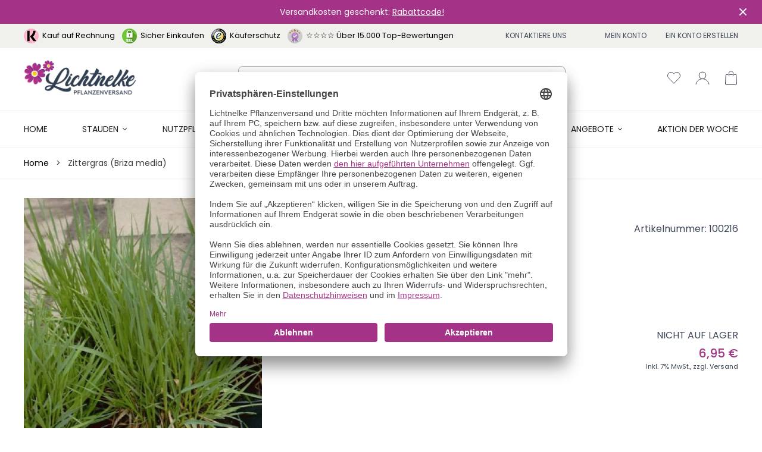

--- FILE ---
content_type: text/css
request_url: https://www.lichtnelke.de/static/version1757313327/_cache/merged/9e7d6480f7a363d0ce2fc601f2c89005.min.css
body_size: 20865
content:
/*! modern-normalize v1.1.0 | MIT License | https://github.com/sindresorhus/modern-normalize */
@-webkit-keyframes spin{to{transform:rotate(360deg)}}@keyframes spin{to{transform:rotate(360deg)}}@-webkit-keyframes pulse{50%{opacity:.5}}@keyframes pulse{50%{opacity:.5}}body,html{line-height:1.5}html{-moz-tab-size:4;-o-tab-size:4;tab-size:4;-webkit-text-size-adjust:100%;font-family:ui-sans-serif,system-ui,-apple-system,BlinkMacSystemFont,"Segoe UI",Roboto,"Helvetica Neue",Arial,"Noto Sans",sans-serif,"Apple Color Emoji","Segoe UI Emoji","Segoe UI Symbol","Noto Color Emoji";-webkit-font-smoothing:antialiased;-moz-osx-font-smoothing:grayscale}body{margin:0;font-family:system-ui,-apple-system,'Segoe UI',Roboto,Helvetica,Arial,sans-serif,'Apple Color Emoji','Segoe UI Emoji';overflow-y:scroll;--tw-bg-opacity: 1;background-color:rgba(250,250,250,var(--tw-bg-opacity));font-size:1rem;line-height:1.5rem;letter-spacing:0;--tw-text-opacity: 1;color:rgba(0,0,0,var(--tw-text-opacity));font-family:"Segoe UI","Helvetica Neue",Arial,sans-serif}hr{height:0;color:inherit}abbr[title]{-webkit-text-decoration:underline dotted;text-decoration:underline dotted}b,strong{font-weight:bolder}code,kbd,pre,samp{font-size:1em}small{font-size:80%}sub,sup{font-size:75%;line-height:0;position:relative;vertical-align:baseline}sub{bottom:-.25em}sup{top:-.5em}table{text-indent:0;border-color:inherit;border-collapse:collapse}button,input,optgroup,select,textarea{font-family:inherit;font-size:100%;margin:0}button,select{text-transform:none}[type=button],[type=reset],[type=submit],button{-webkit-appearance:button}::-moz-focus-inner{border-style:none;padding:0}:-moz-ui-invalid{box-shadow:none}legend{padding:0}progress{vertical-align:baseline}::-webkit-inner-spin-button,::-webkit-outer-spin-button{height:auto}[type=search]{outline-offset:-2px}::-webkit-search-decoration{-webkit-appearance:none}::-webkit-file-upload-button{-webkit-appearance:button;font:inherit}summary{display:list-item}blockquote,dd,dl,figure,h1,h2,h3,h4,h5,h6,hr,p,pre{margin:0}button{background-color:transparent;background-image:none}fieldset,ol,ul{margin:0;padding:0}ol,ul{list-style:none}*,::after,::before{box-sizing:border-box;border-width:0;border-style:solid;border-color:currentColor;--tw-translate-x: 0;--tw-translate-y: 0;--tw-rotate: 0;--tw-skew-x: 0;--tw-skew-y: 0;--tw-scale-x: 1;--tw-scale-y: 1;--tw-transform: translateX(var(--tw-translate-x)) translateY(var(--tw-translate-y)) rotate(var(--tw-rotate)) skewX(var(--tw-skew-x)) skewY(var(--tw-skew-y)) scaleX(var(--tw-scale-x)) scaleY(var(--tw-scale-y));--tw-border-opacity: 1;border-color:rgba(229,231,235,var(--tw-border-opacity));--tw-ring-inset: var(--tw-empty,/*!*/ /*!*/);--tw-ring-offset-width: 0px;--tw-ring-offset-color: #fff;--tw-ring-color: rgba(59, 130, 246, 0.5);--tw-ring-offset-shadow: 0 0 #0000;--tw-ring-shadow: 0 0 #0000;--tw-shadow: 0 0 #0000;--tw-blur: var(--tw-empty,/*!*/ /*!*/);--tw-brightness: var(--tw-empty,/*!*/ /*!*/);--tw-contrast: var(--tw-empty,/*!*/ /*!*/);--tw-grayscale: var(--tw-empty,/*!*/ /*!*/);--tw-hue-rotate: var(--tw-empty,/*!*/ /*!*/);--tw-invert: var(--tw-empty,/*!*/ /*!*/);--tw-saturate: var(--tw-empty,/*!*/ /*!*/);--tw-sepia: var(--tw-empty,/*!*/ /*!*/);--tw-drop-shadow: var(--tw-empty,/*!*/ /*!*/);--tw-filter: var(--tw-blur) var(--tw-brightness) var(--tw-contrast) var(--tw-grayscale) var(--tw-hue-rotate) var(--tw-invert) var(--tw-saturate) var(--tw-sepia) var(--tw-drop-shadow)}hr{border-top-width:1px}img{border-style:solid}textarea{resize:vertical}[role=button],button{cursor:pointer}:-moz-focusring{outline:auto}h1,h2,h3,h4,h5,h6{font-size:inherit;font-weight:inherit}a{color:inherit;text-decoration:inherit}button,input,optgroup,select,textarea{padding:0;line-height:inherit;color:inherit}code,kbd,pre,samp{font-family:ui-monospace,SFMono-Regular,Menlo,Monaco,Consolas,"Liberation Mono","Courier New",monospace}audio,canvas,embed,iframe,img,object,svg,video{display:block;vertical-align:middle}img,video{max-width:100%;height:auto}[hidden]{display:none}[multiple],[type=date],[type=datetime-local],[type=email],[type=month],[type=number],[type=password],[type=search],[type=tel],[type=text],[type=time],[type=url],[type=week],select,textarea{-webkit-appearance:none;-moz-appearance:none;appearance:none;background-color:#fff;border-color:#6b7280;border-width:1px;border-radius:0;padding:.5rem .75rem;font-size:1rem;line-height:1.5rem}[multiple]:focus,[type=date]:focus,[type=datetime-local]:focus,[type=email]:focus,[type=month]:focus,[type=number]:focus,[type=password]:focus,[type=search]:focus,[type=tel]:focus,[type=text]:focus,[type=time]:focus,[type=url]:focus,[type=week]:focus,select:focus,textarea:focus{outline:2px solid transparent;outline-offset:2px;--tw-ring-inset: var(--tw-empty,/*!*/ /*!*/);--tw-ring-offset-width: 0px;--tw-ring-offset-color: #fff;--tw-ring-color: #2563eb;--tw-ring-offset-shadow: var(--tw-ring-inset) 0 0 0 var(--tw-ring-offset-width) var(--tw-ring-offset-color);--tw-ring-shadow: var(--tw-ring-inset) 0 0 0 calc(1px + var(--tw-ring-offset-width)) var(--tw-ring-color);box-shadow:var(--tw-ring-offset-shadow),var(--tw-ring-shadow),var(--tw-shadow, 0 0 #0000);border-color:#2563eb}input::-moz-placeholder,textarea::-moz-placeholder{color:#6b7280;opacity:1}input:-ms-input-placeholder,textarea:-ms-input-placeholder{color:#6b7280;opacity:1}input::placeholder,textarea::placeholder{color:#6b7280;opacity:1}::-webkit-datetime-edit-fields-wrapper{padding:0}::-webkit-date-and-time-value{min-height:1.5em}select{background-image:url("data:image/svg+xml,%3csvg xmlns='http://www.w3.org/2000/svg' fill='none' viewBox='0 0 20 20'%3e%3cpath stroke='%236b7280' stroke-linecap='round' stroke-linejoin='round' stroke-width='1.5' d='M6 8l4 4 4-4'/%3e%3c/svg%3e");background-position:right .5rem center;background-repeat:no-repeat;background-size:1.5em 1.5em;padding-right:2.5rem}[multiple]{background-image:initial;background-position:initial;background-repeat:unset;background-size:initial;padding-right:.75rem;-webkit-print-color-adjust:unset;color-adjust:unset}[type=checkbox],[type=radio],select{-webkit-print-color-adjust:exact;color-adjust:exact}[type=checkbox],[type=radio]{-webkit-appearance:none;-moz-appearance:none;appearance:none;padding:0;display:inline-block;vertical-align:middle;background-origin:border-box;-webkit-user-select:none;-moz-user-select:none;-ms-user-select:none;user-select:none;flex-shrink:0;height:1rem;width:1rem;color:#2563eb;background-color:#fff;border-color:#6b7280;border-width:1px}[type=checkbox]{border-radius:0}[type=radio]{border-radius:100%}[type=checkbox]:focus,[type=radio]:focus{outline:2px solid transparent;outline-offset:2px;--tw-ring-inset: var(--tw-empty,/*!*/ /*!*/);--tw-ring-offset-width: 2px;--tw-ring-offset-color: #fff;--tw-ring-color: #2563eb;--tw-ring-offset-shadow: var(--tw-ring-inset) 0 0 0 var(--tw-ring-offset-width) var(--tw-ring-offset-color);--tw-ring-shadow: var(--tw-ring-inset) 0 0 0 calc(2px + var(--tw-ring-offset-width)) var(--tw-ring-color);box-shadow:var(--tw-ring-offset-shadow),var(--tw-ring-shadow),var(--tw-shadow, 0 0 #0000)}[type=checkbox]:checked,[type=radio]:checked{border-color:transparent;background-color:currentColor;background-size:100% 100%;background-position:center;background-repeat:no-repeat}[type=checkbox]:checked{background-image:url("data:image/svg+xml,%3csvg viewBox='0 0 16 16' fill='white' xmlns='http://www.w3.org/2000/svg'%3e%3cpath d='M12.207 4.793a1 1 0 010 1.414l-5 5a1 1 0 01-1.414 0l-2-2a1 1 0 011.414-1.414L6.5 9.086l4.293-4.293a1 1 0 011.414 0z'/%3e%3c/svg%3e")}[type=radio]:checked{background-image:url("data:image/svg+xml,%3csvg viewBox='0 0 16 16' fill='white' xmlns='http://www.w3.org/2000/svg'%3e%3ccircle cx='8' cy='8' r='3'/%3e%3c/svg%3e")}[type=checkbox]:checked:focus,[type=checkbox]:checked:hover,[type=radio]:checked:focus,[type=radio]:checked:hover{border-color:transparent;background-color:currentColor}[type=checkbox]:indeterminate{background-image:url("data:image/svg+xml,%3csvg xmlns='http://www.w3.org/2000/svg' fill='none' viewBox='0 0 16 16'%3e%3cpath stroke='white' stroke-linecap='round' stroke-linejoin='round' stroke-width='2' d='M4 8h8'/%3e%3c/svg%3e");border-color:transparent;background-color:currentColor;background-size:100% 100%;background-position:center;background-repeat:no-repeat}[type=checkbox]:indeterminate:focus,[type=checkbox]:indeterminate:hover{border-color:transparent;background-color:currentColor}[type=file]{background:unset;border-color:inherit;border-width:0;border-radius:0;padding:0;font-size:unset;line-height:inherit}[type=file]:focus{outline:1px auto -webkit-focus-ring-color}.container{width:100%;margin-right:auto;margin-left:auto}.page.messages .messages section#messages{width:100%}.\!container{width:100%!important;margin-right:auto!important;margin-left:auto!important}@media (min-width:480px){.container{max-width:480px}.\!container{max-width:480px!important}}@media (min-width:640px){.container{max-width:640px}.\!container{max-width:640px!important}}@media (min-width:768px){.container{max-width:768px}.\!container{max-width:768px!important}}@media (min-width:1024px){.container{max-width:1024px}.\!container{max-width:1024px!important}}@media (min-width:1280px){.container{max-width:1280px}.\!container{max-width:1280px!important}}@media (min-width:1536px){.container{max-width:1536px}.\!container{max-width:1536px!important}}.prose{color:#374151;max-width:65ch;font-size:1rem;line-height:1.75}.prose [class~=lead]{color:#4b5563;font-size:1.25em;line-height:1.6;margin-top:1.2em;margin-bottom:1.2em}.prose a,.prose blockquote{font-weight:500;color:#111827}.prose a{text-decoration:underline}.prose strong{color:#111827;font-weight:600}.prose ol{counter-reset:list-counter;margin-top:1.25em;margin-bottom:1.25em}.prose ol>li{counter-increment:list-counter}.prose ol>li::before{content:counter(list-counter) ".";position:absolute;font-weight:400;color:#6b7280;left:0}.prose ol>li,.prose ul>li{position:relative;padding-left:1.75em}.prose ul>li::before{content:"";position:absolute;background-color:#d1d5db;border-radius:50%;width:.375em;height:.375em;top:calc(.875em - .1875em);left:.25em}.prose hr{border-color:#e5e7eb;border-top-width:1px;margin-top:3em;margin-bottom:3em}.prose blockquote{font-style:italic;border-left-width:.25rem;border-left-color:#e5e7eb;quotes:"\201C""\201D""\2018""\2019";margin-top:1.6em;margin-bottom:1.6em;padding-left:1em}.prose blockquote p:first-of-type::before{content:open-quote}.prose blockquote p:last-of-type::after{content:close-quote}.prose h1{font-weight:800;font-size:2.25em;margin-top:0;margin-bottom:.8888889em;line-height:1.1111111}.prose h2{font-weight:700;font-size:1.5em;margin-top:2em;margin-bottom:1em;line-height:1.3333333}.prose h3{font-weight:600;font-size:1.25em;margin-top:1.6em;margin-bottom:.6em;line-height:1.6}.prose h4{font-weight:600;margin-top:1.5em;margin-bottom:.5em;line-height:1.5}.prose figure figcaption{color:#6b7280;font-size:.875em;line-height:1.4285714;margin-top:.8571429em}.prose code{font-weight:600;font-size:.875em}.prose code::after,.prose code::before{content:"`"}.prose a code,.prose code,.prose h1,.prose h2,.prose h3,.prose h4,.prose thead{color:#111827}.prose pre,.prose table{font-size:.875em;line-height:1.7142857}.prose pre{color:#e5e7eb;background-color:#1f2937;overflow-x:auto;margin-top:1.7142857em;margin-bottom:1.7142857em;border-radius:.375rem;padding:.8571429em 1.1428571em}.prose pre code{background-color:transparent;border-width:0;border-radius:0;padding:0;font-weight:400;color:inherit;font-size:inherit;font-family:inherit;line-height:inherit}.prose pre code::after,.prose pre code::before{content:""}.prose table{width:100%;table-layout:auto;text-align:left;margin-top:2em;margin-bottom:2em}.prose thead{font-weight:600;border-bottom-width:1px;border-bottom-color:#d1d5db}.prose thead th{vertical-align:bottom;padding-right:.5714286em;padding-bottom:.5714286em;padding-left:.5714286em}.prose tbody tr{border-bottom-width:1px;border-bottom-color:#e5e7eb}.prose tbody tr:last-child{border-bottom-width:0}.prose tbody td{vertical-align:top;padding:.5714286em}.prose p,.prose ul{margin-top:1.25em;margin-bottom:1.25em}.prose figure,.prose img,.prose video{margin-top:2em;margin-bottom:2em}.prose figure>*{margin-top:0;margin-bottom:0}.prose h2 code{font-size:.875em}.prose h3 code{font-size:.9em}.prose li{margin-top:.5em;margin-bottom:.5em}.prose ol ol,.prose ol ul,.prose ul ol,.prose ul ul,.prose>ul>li p{margin-top:.75em;margin-bottom:.75em}.prose>ul>li>:first-child{margin-top:1.25em}.prose>ul>li>:last-child{margin-bottom:1.25em}.prose>ol>li>:first-child{margin-top:1.25em}.prose>ol>li>:last-child{margin-bottom:1.25em}.prose h2+*,.prose h3+*,.prose h4+*,.prose hr+*{margin-top:0}.prose tbody td:first-child,.prose thead th:first-child{padding-left:0}.prose tbody td:last-child,.prose thead th:last-child{padding-right:0}.prose>:first-child{margin-top:0}.prose>:last-child{margin-bottom:0}.actions-toolbar .primary button{display:flex;align-items:center;border-radius:.5rem;padding:.5rem 1rem;font-size:1rem;line-height:1.5rem;font-weight:500}.btn,.btn:hover{--tw-bg-opacity: 1}.btn{display:flex;align-items:center;border-radius:.5rem;background-color:rgba(107,114,128,var(--tw-bg-opacity));padding:.5rem 1rem;font-size:1rem;line-height:1.5rem;font-weight:500;--tw-text-opacity: 1;color:rgba(255,255,255,var(--tw-text-opacity));--tw-shadow: 0 4px 6px -1px rgba(0, 0, 0, 0.1), 0 2px 4px -1px rgba(0, 0, 0, 0.06);box-shadow:var(--tw-ring-offset-shadow, 0 0 #0000),var(--tw-ring-shadow, 0 0 #0000),var(--tw-shadow)}@media (min-width:768px){.btn{padding-left:1.5rem;padding-right:1.5rem;font-size:1.125rem;line-height:1.75rem}}@media (min-width:1280px){.btn{font-size:1rem;line-height:1.5rem}}.\!actions-toolbar .\!primary button svg,.actions-toolbar .primary button svg,.btn svg,a.pagebuilder-button-primary svg,a.pagebuilder-button-secondary svg,button.pagebuilder-button-primary svg,button.pagebuilder-button-secondary svg,div.pagebuilder-button-primary svg,div.pagebuilder-button-secondary svg{display:inline-flex}.\!actions-toolbar .\!primary button span,.actions-toolbar .primary button span,.btn span,a.pagebuilder-button-primary span,a.pagebuilder-button-secondary span,button.pagebuilder-button-primary span,button.pagebuilder-button-secondary span,div.pagebuilder-button-primary span,div.pagebuilder-button-secondary span{vertical-align:middle}.btn:hover{background-color:rgba(75,85,99,var(--tw-bg-opacity))}.actions-toolbar .primary button:focus,.btn:focus{border-color:transparent;outline:2px solid transparent;outline-offset:2px;--tw-ring-offset-shadow: var(--tw-ring-inset) 0 0 0 var(--tw-ring-offset-width) var(--tw-ring-offset-color);--tw-ring-shadow: var(--tw-ring-inset) 0 0 0 calc(4px + var(--tw-ring-offset-width)) var(--tw-ring-color);box-shadow:var(--tw-ring-offset-shadow),var(--tw-ring-shadow),var(--tw-shadow, 0 0 #0000);--tw-ring-opacity: 1;--tw-ring-color: rgba(30, 64, 175, var(--tw-ring-opacity));--tw-ring-opacity: 0.5}.btn-primary{background-color:rgba(29,78,216,var(--tw-bg-opacity));--tw-text-opacity: 1;color:rgba(255,255,255,var(--tw-text-opacity));--tw-shadow: 0 4px 6px -1px rgba(0, 0, 0, 0.1), 0 2px 4px -1px rgba(0, 0, 0, 0.06)}.actions-toolbar .primary button:hover,.btn-primary,.btn-primary:hover,.btn-secondary,.btn-secondary:hover{--tw-bg-opacity: 1;box-shadow:var(--tw-ring-offset-shadow, 0 0 #0000),var(--tw-ring-shadow, 0 0 #0000),var(--tw-shadow)}.actions-toolbar .primary button:hover,.btn-primary:hover{background-color:rgba(37,99,235,var(--tw-bg-opacity));--tw-text-opacity: 1;color:rgba(255,255,255,var(--tw-text-opacity));--tw-shadow: 0 10px 15px -3px rgba(0, 0, 0, 0.1), 0 4px 6px -2px rgba(0, 0, 0, 0.05)}.btn-secondary,.btn-secondary:hover{--tw-border-opacity: 1;background-color:rgba(255,255,255,var(--tw-bg-opacity))}.btn-secondary{border-width:2px;border-color:rgba(37,99,235,var(--tw-border-opacity));--tw-text-opacity: 1;color:rgba(0,0,0,var(--tw-text-opacity));--tw-shadow: 0 4px 6px -1px rgba(0, 0, 0, 0.1), 0 2px 4px -1px rgba(0, 0, 0, 0.06)}.btn-secondary:hover{border-color:rgba(30,64,175,var(--tw-border-opacity));--tw-shadow: 0 10px 15px -3px rgba(0, 0, 0, 0.1), 0 4px 6px -2px rgba(0, 0, 0, 0.05)}.btn-secondary:focus{border-width:2px;border-color:transparent}.btn-size-lg{padding:1rem 2.5rem;font-size:1.125rem;line-height:1.75rem}@media (min-width:768px){.actions-toolbar .primary button{padding-left:1.5rem;padding-right:1.5rem;font-size:1.125rem;line-height:1.75rem}}@media (min-width:1280px){.actions-toolbar .primary button{font-size:1rem;line-height:1.5rem}}.actions-toolbar .primary button{--tw-bg-opacity: 1;background-color:rgba(29,78,216,var(--tw-bg-opacity));--tw-text-opacity: 1;color:rgba(255,255,255,var(--tw-text-opacity));--tw-shadow: 0 4px 6px -1px rgba(0, 0, 0, 0.1), 0 2px 4px -1px rgba(0, 0, 0, 0.06);box-shadow:var(--tw-ring-offset-shadow, 0 0 #0000),var(--tw-ring-shadow, 0 0 #0000),var(--tw-shadow)}.\!actions-toolbar .\!primary button{display:flex;align-items:center;border-radius:.5rem;padding:.5rem 1rem;font-size:1rem;line-height:1.5rem;font-weight:500}@media (min-width:768px){.\!actions-toolbar .\!primary button{padding-left:1.5rem;padding-right:1.5rem;font-size:1.125rem;line-height:1.75rem}}@media (min-width:1280px){.\!actions-toolbar .\!primary button{font-size:1rem;line-height:1.5rem}}.\!actions-toolbar .\!primary button:focus{border-color:transparent;outline:2px solid transparent;outline-offset:2px;--tw-ring-offset-shadow: var(--tw-ring-inset) 0 0 0 var(--tw-ring-offset-width) var(--tw-ring-offset-color);--tw-ring-shadow: var(--tw-ring-inset) 0 0 0 calc(4px + var(--tw-ring-offset-width)) var(--tw-ring-color);box-shadow:var(--tw-ring-offset-shadow),var(--tw-ring-shadow),var(--tw-shadow, 0 0 #0000);--tw-ring-opacity: 1;--tw-ring-color: rgba(30, 64, 175, var(--tw-ring-opacity));--tw-ring-opacity: 0.5}.\!actions-toolbar .\!primary button,.\!actions-toolbar .\!primary button:hover{--tw-bg-opacity: 1;--tw-text-opacity: 1;color:rgba(255,255,255,var(--tw-text-opacity));box-shadow:var(--tw-ring-offset-shadow, 0 0 #0000),var(--tw-ring-shadow, 0 0 #0000),var(--tw-shadow)}.\!actions-toolbar .\!primary button{background-color:rgba(29,78,216,var(--tw-bg-opacity));--tw-shadow: 0 4px 6px -1px rgba(0, 0, 0, 0.1), 0 2px 4px -1px rgba(0, 0, 0, 0.06)}.\!actions-toolbar .\!primary button:hover{background-color:rgba(37,99,235,var(--tw-bg-opacity));--tw-shadow: 0 10px 15px -3px rgba(0, 0, 0, 0.1), 0 4px 6px -2px rgba(0, 0, 0, 0.05)}#category-view-container{margin-left:auto;margin-right:auto;display:flex;flex-direction:column;align-items:center;padding-left:0;padding-right:0;padding-top:1rem;padding-bottom:1rem}.category-description{max-width:56rem}.toolbar-products .modes-mode{height:1.5rem;width:1.5rem}.product-item .special-price .price-container .price-label,.toolbar-products .modes-mode span{position:absolute;width:1px;height:1px;padding:0;margin:-1px;overflow:hidden;clip:rect(0,0,0,0);white-space:nowrap;border-width:0}.toolbar-products .modes-mode.mode-grid{background-image:url('data:image/svg+xml;utf8,<svg xmlns="http://www.w3.org/2000/svg" fill="none" viewBox="0 0 24 24" stroke="currentColor"><path stroke-linecap="round" stroke-linejoin="round" stroke-width="2" d="M4 6a2 2 0 012-2h2a2 2 0 012 2v2a2 2 0 01-2 2H6a2 2 0 01-2-2V6zM14 6a2 2 0 012-2h2a2 2 0 012 2v2a2 2 0 01-2 2h-2a2 2 0 01-2-2V6zM4 16a2 2 0 012-2h2a2 2 0 012 2v2a2 2 0 01-2 2H6a2 2 0 01-2-2v-2zM14 16a2 2 0 012-2h2a2 2 0 012 2v2a2 2 0 01-2 2h-2a2 2 0 01-2-2v-2z" /></svg>')}.toolbar-products .modes-mode.mode-list{background-image:url('data:image/svg+xml;utf8,<svg xmlns="http://www.w3.org/2000/svg" fill="none" viewBox="0 0 24 24" stroke="currentColor"> <path stroke-linecap="round" stroke-linejoin="round" stroke-width="2" d="M4 6h16M4 10h16M4 14h16M4 18h16" /></svg>')}#customer-login-container{display:flex;flex-direction:column;justify-content:space-between;padding-top:2rem;padding-bottom:2rem}@media (min-width:768px){#customer-login-container{flex-direction:row}}.form-email,.form-input,.form-multiselect,.form-select,.form-textarea{border-radius:.375rem;border-width:1px;--tw-border-opacity: 1;border-color:rgba(209,213,219,var(--tw-border-opacity));--tw-shadow: 0 1px 2px 0 rgba(0, 0, 0, 0.05);box-shadow:var(--tw-ring-offset-shadow, 0 0 #0000),var(--tw-ring-shadow, 0 0 #0000),var(--tw-shadow)}.form-email:focus,.form-input:focus,.form-multiselect:focus,.form-select:focus,.form-textarea:focus{--tw-border-opacity: 1;border-color:rgba(37,99,235,var(--tw-border-opacity));--tw-ring-offset-shadow: var(--tw-ring-inset) 0 0 0 var(--tw-ring-offset-width) var(--tw-ring-offset-color);--tw-ring-shadow: var(--tw-ring-inset) 0 0 0 calc(3px + var(--tw-ring-offset-width)) var(--tw-ring-color);box-shadow:var(--tw-ring-offset-shadow),var(--tw-ring-shadow),var(--tw-shadow, 0 0 #0000);--tw-ring-opacity: 1;--tw-ring-color: rgba(30, 64, 175, var(--tw-ring-opacity));--tw-ring-opacity: 0.5}.page.messages{position:-webkit-sticky;position:sticky;z-index:10;top:0}@media (min-width:480px){.page.messages .messages section#messages{max-width:480px}}@media (min-width:640px){.page.messages .messages section#messages{max-width:640px}}@media (min-width:768px){.page.messages .messages section#messages{max-width:768px}}@media (min-width:1024px){.page.messages .messages section#messages{max-width:1024px}}@media (min-width:1280px){.page.messages .messages section#messages{max-width:1280px}}@media (min-width:1536px){.page.messages .messages section#messages{max-width:1536px}}.page.messages .messages section#messages{margin-left:auto;margin-right:auto;padding-top:.75rem;padding-bottom:.75rem}.message{margin-bottom:.5rem;display:flex;width:100%;align-items:center;justify-content:space-between;border-radius:.25rem;--tw-bg-opacity: 1;background-color:rgba(75,85,99,var(--tw-bg-opacity));padding:.5rem;--tw-text-opacity: 1;color:rgba(255,255,255,var(--tw-text-opacity));--tw-shadow: 0 1px 3px 0 rgba(0, 0, 0, 0.1), 0 1px 2px 0 rgba(0, 0, 0, 0.06);box-shadow:var(--tw-ring-offset-shadow, 0 0 #0000),var(--tw-ring-shadow, 0 0 #0000),var(--tw-shadow)}.message.error,.message.success{--tw-bg-opacity: 1;background-color:rgba(239,68,68,var(--tw-bg-opacity))}.message.success{background-color:rgba(16,185,129,var(--tw-bg-opacity))}.backdrop,.message.info,.message.notice,.message.warning{--tw-bg-opacity: 1;background-color:rgba(245,158,11,var(--tw-bg-opacity))}.message a{text-decoration:underline}.product-item .price-container{display:block}.product-item .price-container .price{font-size:1.125rem;line-height:1.75rem;font-weight:600}.product-item .price-container .price-label{font-size:.875rem;line-height:1.25rem}.product-item .old-price .price-container{--tw-text-opacity: 1;color:rgba(107,114,128,var(--tw-text-opacity))}.product-item .old-price .price-container .price{font-size:1rem;line-height:1.5rem;font-weight:400}.page-product-bundle .price-final_price .price-from .price-container,.page-product-bundle .price-final_price .price-to .price-container{margin-bottom:1rem;display:block;--tw-text-opacity: 1;color:rgba(55,65,81,var(--tw-text-opacity))}.page-product-bundle .price-final_price .price-from .price-container .price-label,.page-product-bundle .price-final_price .price-to .price-container .price-label{display:block;font-size:1.125rem;line-height:1.75rem;font-weight:500}.page-product-bundle .price-final_price .price-from .price-container .price,.page-product-bundle .price-final_price .price-to .price-container .price{display:block;font-size:1.5rem;line-height:2rem;font-weight:600;line-height:1.25;--tw-text-opacity: 1;color:rgba(31,41,55,var(--tw-text-opacity))}.page-product-bundle .price-final_price .price-from .old-price .price-container .price,.page-product-bundle .price-final_price .price-from .old-price .price-container .price-label,.page-product-bundle .price-final_price .price-to .old-price .price-container .price,.page-product-bundle .price-final_price .price-to .old-price .price-container .price-label{display:inline;font-size:1rem;line-height:1.5rem;font-weight:400;--tw-text-opacity: 1;color:rgba(107,114,128,var(--tw-text-opacity))}.backdrop{position:fixed;top:0;right:0;bottom:0;left:0;display:flex;background-color:rgba(63,70,88,var(--tw-bg-opacity));--tw-bg-opacity: 0.25}.snap{-ms-scroll-snap-type:x mandatory;scroll-snap-type:x mandatory;-ms-overflow-style:none;scroll-behavior:smooth;scrollbar-width:none}.snap::-webkit-scrollbar{display:none}.snap>div{scroll-snap-align:start}.clearfix::after{content:"";display:block;clear:both}.page-main{margin-top:2rem;margin-bottom:2rem}.flex-columns-wrapper{display:flex;flex-direction:column}@media (min-width:768px){.flex-columns-wrapper{flex-direction:row}}.columns{width:100%;margin-right:auto;margin-left:auto}@media (min-width:480px){.columns{max-width:480px}}@media (min-width:640px){.columns{max-width:640px}}@media (min-width:768px){.columns{max-width:768px}}@media (min-width:1024px){.columns{max-width:1024px}}@media (min-width:1280px){.columns{max-width:1280px}}@media (min-width:1536px){.columns{max-width:1536px}}.columns{display:grid;grid-template-columns:repeat(1,minmax(0,1fr));-moz-column-gap:2rem;column-gap:2rem;row-gap:1rem;grid-template-rows:auto minmax(0,1fr)}.columns .main{order:2}.columns .sidebar{order:3}.page-with-filter .columns .sidebar-main{order:1}@media (min-width:640px){.page-layout-2columns-left .columns,.page-layout-2columns-right .columns,.page-layout-3columns .columns{grid-template-columns:repeat(2,minmax(0,1fr))}.page-layout-2columns-left .columns .main,.page-layout-2columns-right .columns .main,.page-layout-3columns .columns .main{grid-column:span 2/span 2}.page-layout-2columns-left .columns .sidebar,.page-layout-2columns-right .columns .sidebar,.page-layout-3columns .columns .sidebar{order:3}.page-with-filter .columns .sidebar-main{order:1;grid-column:span 2/span 2}}@media (min-width:768px){.page-layout-2columns-left .columns,.page-layout-2columns-right .columns,.page-layout-3columns .columns{grid-template-columns:repeat(3,minmax(0,1fr))}.page-layout-2columns-left .columns .main,.page-layout-2columns-right .columns .main,.page-layout-3columns .columns .main{grid-row:span 2/span 2}.page-layout-2columns-left .columns .sidebar,.page-layout-2columns-right .columns .sidebar,.page-layout-3columns .columns .sidebar{grid-column:span 1/span 1}.page-layout-2columns-left .columns .main,.page-layout-3columns .columns .main{grid-column-start:2!important}.page-layout-2columns-left .columns .sidebar,.page-layout-3columns .columns .sidebar{order:1}.page-layout-2columns-left .columns .sidebar~.sidebar-additional,.page-layout-2columns-right .sidebar-main,.page-layout-2columns-right.page-with-filter .sidebar-main,.page-layout-3columns .columns .sidebar~.sidebar-additional{order:3}}@media (min-width:1024px){.page-layout-2columns-left .columns,.page-layout-2columns-right .columns,.page-layout-3columns .columns{grid-template-columns:repeat(4,minmax(0,1fr))}.page-layout-2columns-left .columns .main,.page-layout-2columns-right .columns .main{grid-column:span 3/span 3}.page-layout-3columns .columns .sidebar-additional{grid-column-start:4}}.product-image-container{width:100%!important}.product-image-container img{width:100%}.swatch-attribute .swatch-attribute-options{display:flex;flex-direction:row;flex-wrap:wrap}.swatch-attribute .swatch-attribute-options .swatch-option{margin:.25rem;display:flex;justify-content:center;border-width:1px;padding:.25rem .5rem;min-width:40px}#cart-drawer{--tw-text-opacity: 1;color:rgba(0,0,0,var(--tw-text-opacity))}[x-cloak]{display:none}.input{margin-right:.5rem;width:auto;border-radius:.25rem;border-width:1px;padding:.5rem 1rem;font-size:1rem;line-height:1.5rem}@media (min-width:768px){.input{margin-right:1rem}}@media (min-width:1024px){.input{margin-right:0}}@media (min-width:1280px){.input{margin-right:1rem}}.input-light{--tw-border-opacity: 1;border-color:rgba(156,163,175,var(--tw-border-opacity));--tw-bg-opacity: 1;background-color:rgba(255,255,255,var(--tw-bg-opacity))}.input-light:focus{--tw-border-opacity: 1;border-color:rgba(29,78,216,var(--tw-border-opacity));outline:2px solid transparent;outline-offset:2px}.card{border-radius:.125rem;--tw-bg-opacity: 1;background-color:rgba(255,255,255,var(--tw-bg-opacity));padding:1rem;--tw-shadow: 0 1px 3px 0 rgba(0, 0, 0, 0.1), 0 1px 2px 0 rgba(0, 0, 0, 0.06);box-shadow:var(--tw-ring-offset-shadow, 0 0 #0000),var(--tw-ring-shadow, 0 0 #0000),var(--tw-shadow)}.card-interactive:hover{--tw-bg-opacity: 1;background-color:rgba(250,250,250,var(--tw-bg-opacity))}.transition{transition:transform 250ms ease,color 250ms ease}.transform-180{transform:rotate(-180deg)}[data-content-type=buttons] [data-content-type=button-item] a.pagebuilder-button-link,[data-content-type=buttons] [data-content-type=button-item] button.pagebuilder-button-link,[data-content-type=buttons] [data-content-type=button-item] div.pagebuilder-button-link,[data-content-type=row]{box-sizing:border-box}[data-content-type=row]>div{margin-bottom:.625rem;padding:.625rem}[data-content-type=row][data-appearance=contained]{width:100%}@media (min-width:480px){[data-content-type=row][data-appearance=contained]{max-width:480px}}@media (min-width:640px){[data-content-type=row][data-appearance=contained]{max-width:640px}}@media (min-width:768px){[data-content-type=row][data-appearance=contained]{max-width:768px}}@media (min-width:1024px){[data-content-type=row][data-appearance=contained]{max-width:1024px}}@media (min-width:1280px){[data-content-type=row][data-appearance=contained]{max-width:1280px}}@media (min-width:1536px){[data-content-type=row][data-appearance=contained]{max-width:1536px}}[data-content-type=row][data-appearance=contained]{margin-left:auto;margin-right:auto;box-sizing:border-box}[data-content-type=row][data-appearance=contained] [data-element=inner]{box-sizing:border-box;background-attachment:scroll!important}[data-content-type=row][data-appearance=full-bleed],[data-content-type=row][data-appearance=full-width]{background-attachment:scroll!important}[data-content-type=row][data-appearance=full-width]>.row-full-width-inner{margin-left:auto;margin-right:auto;box-sizing:border-box;width:100%;max-width:1280px}[data-content-type=column-group]{flex-wrap:wrap}@media (min-width:768px){[data-content-type=column-group]{flex-wrap:nowrap}}[data-content-type=column]{box-sizing:border-box;width:100%;max-width:100%;background-attachment:scroll!important;flex-basis:100%}@media (min-width:768px){[data-content-type=column]{flex-basis:auto}}[data-content-type=tabs] .tabs-navigation{margin-bottom:-1px;display:block;padding:0;--tw-shadow: 0 1px 3px 0 rgba(0, 0, 0, 0.1), 0 1px 2px 0 rgba(0, 0, 0, 0.06);box-shadow:var(--tw-ring-offset-shadow, 0 0 #0000),var(--tw-ring-shadow, 0 0 #0000),var(--tw-shadow)}[data-content-type=tabs] .tabs-navigation li.tab-header{position:relative;margin:0 0 0 -1px;display:inline-block;max-width:100%;overflow-wrap:break-word;border-bottom-left-radius:0;border-bottom-right-radius:0;border-width:1px 1px 0;border-style:solid;--tw-border-opacity: 1;border-color:rgba(209,213,219,var(--tw-border-opacity));--tw-bg-opacity: 1;background-color:rgba(243,244,246,var(--tw-bg-opacity))}[data-content-type=tabs] .tabs-navigation li.tab-header:first-child{margin-left:0}[data-content-type=tabs] .tabs-navigation li.tab-header.active{z-index:20;--tw-bg-opacity: 1;background-color:rgba(255,255,255,var(--tw-bg-opacity));border-bottom:1px solid #fff}[data-content-type=tabs] .tabs-navigation li.tab-header a.tab-title{position:relative;display:block;cursor:pointer;white-space:normal;padding:.75rem 1.25rem;vertical-align:middle;font-size:.875rem;line-height:1.25rem;font-weight:600}[data-content-type=tabs] .tabs-navigation li.tab-header a.tab-title span{font-weight:600;line-height:1.25rem;--tw-text-opacity: 1;color:rgba(0,0,0,var(--tw-text-opacity))}[data-content-type=tabs] .tabs-content{position:relative;z-index:10;box-sizing:border-box;overflow:hidden;border-radius:.125rem;border-width:1px;border-style:solid;--tw-border-opacity: 1;border-color:rgba(209,213,219,var(--tw-border-opacity));--tw-bg-opacity: 1;background-color:rgba(255,255,255,var(--tw-bg-opacity));--tw-shadow: 0 1px 3px 0 rgba(0, 0, 0, 0.1), 0 1px 2px 0 rgba(0, 0, 0, 0.06);box-shadow:var(--tw-ring-offset-shadow, 0 0 #0000),var(--tw-ring-shadow, 0 0 #0000),var(--tw-shadow)}[data-content-type=tabs] .tabs-content [data-content-type=tab-item]{box-sizing:border-box;padding:2rem;min-height:inherit;background-attachment:scroll!important}[data-content-type=tabs].tab-align-left .tabs-content{border-top-left-radius:0!important}[data-content-type=tabs].tab-align-right .tabs-content{border-top-right-radius:0!important}[data-content-type=heading],[data-content-type=text]{overflow-wrap:break-word}.glider-slide img,[data-content-type=buttons]{max-width:100%}[data-content-type=buttons] [data-content-type=button-item]{margin-right:.5rem;margin-bottom:.5rem;max-width:100%}[data-content-type=buttons] [data-content-type=button-item] [data-element=empty_link],[data-content-type=buttons] [data-content-type=button-item] [data-element=link]{max-width:100%;overflow-wrap:break-word}[data-content-type=buttons] [data-content-type=button-item] [data-element=empty_link]{cursor:default}[data-content-type=buttons] [data-content-type=button-item] a,[data-content-type=buttons] [data-content-type=button-item] button,[data-content-type=buttons] [data-content-type=button-item] div{display:inline-block;--tw-shadow: 0 0 #0000;box-shadow:var(--tw-ring-offset-shadow, 0 0 #0000),var(--tw-ring-shadow, 0 0 #0000),var(--tw-shadow)}a.pagebuilder-button-primary,button.pagebuilder-button-primary,div.pagebuilder-button-primary{display:flex;align-items:center;border-radius:.5rem;padding:.5rem 1rem;font-size:1rem;line-height:1.5rem;font-weight:500}@media (min-width:768px){a.pagebuilder-button-primary,button.pagebuilder-button-primary,div.pagebuilder-button-primary{padding-left:1.5rem;padding-right:1.5rem;font-size:1.125rem;line-height:1.75rem}}@media (min-width:1280px){a.pagebuilder-button-primary,button.pagebuilder-button-primary,div.pagebuilder-button-primary{font-size:1rem;line-height:1.5rem}}a.pagebuilder-button-primary:focus,button.pagebuilder-button-primary:focus,div.pagebuilder-button-primary:focus{border-color:transparent;outline:2px solid transparent;outline-offset:2px;--tw-ring-offset-shadow: var(--tw-ring-inset) 0 0 0 var(--tw-ring-offset-width) var(--tw-ring-offset-color);--tw-ring-shadow: var(--tw-ring-inset) 0 0 0 calc(4px + var(--tw-ring-offset-width)) var(--tw-ring-color);box-shadow:var(--tw-ring-offset-shadow),var(--tw-ring-shadow),var(--tw-shadow, 0 0 #0000);--tw-ring-opacity: 1;--tw-ring-color: rgba(30, 64, 175, var(--tw-ring-opacity));--tw-ring-opacity: 0.5}a.pagebuilder-button-primary,button.pagebuilder-button-primary,div.pagebuilder-button-primary{--tw-bg-opacity: 1;background-color:rgba(29,78,216,var(--tw-bg-opacity));--tw-text-opacity: 1;color:rgba(255,255,255,var(--tw-text-opacity));--tw-shadow: 0 4px 6px -1px rgba(0, 0, 0, 0.1), 0 2px 4px -1px rgba(0, 0, 0, 0.06);box-shadow:var(--tw-ring-offset-shadow, 0 0 #0000),var(--tw-ring-shadow, 0 0 #0000),var(--tw-shadow)}a.pagebuilder-button-primary:hover,button.pagebuilder-button-primary:hover,div.pagebuilder-button-primary:hover{--tw-bg-opacity: 1;background-color:rgba(37,99,235,var(--tw-bg-opacity));--tw-text-opacity: 1;color:rgba(255,255,255,var(--tw-text-opacity));--tw-shadow: 0 10px 15px -3px rgba(0, 0, 0, 0.1), 0 4px 6px -2px rgba(0, 0, 0, 0.05);box-shadow:var(--tw-ring-offset-shadow, 0 0 #0000),var(--tw-ring-shadow, 0 0 #0000),var(--tw-shadow)}a.pagebuilder-button-secondary,button.pagebuilder-button-secondary,div.pagebuilder-button-secondary{display:flex;align-items:center;border-radius:.5rem;padding:.5rem 1rem;font-size:1rem;line-height:1.5rem;font-weight:500}@media (min-width:768px){a.pagebuilder-button-secondary,button.pagebuilder-button-secondary,div.pagebuilder-button-secondary{padding-left:1.5rem;padding-right:1.5rem;font-size:1.125rem;line-height:1.75rem}}@media (min-width:1280px){a.pagebuilder-button-secondary,button.pagebuilder-button-secondary,div.pagebuilder-button-secondary{font-size:1rem;line-height:1.5rem}}a.pagebuilder-button-secondary:focus,button.pagebuilder-button-secondary:focus,div.pagebuilder-button-secondary:focus{outline:2px solid transparent;outline-offset:2px;--tw-ring-offset-shadow: var(--tw-ring-inset) 0 0 0 var(--tw-ring-offset-width) var(--tw-ring-offset-color);--tw-ring-shadow: var(--tw-ring-inset) 0 0 0 calc(4px + var(--tw-ring-offset-width)) var(--tw-ring-color);box-shadow:var(--tw-ring-offset-shadow),var(--tw-ring-shadow),var(--tw-shadow, 0 0 #0000);--tw-ring-opacity: 1;--tw-ring-color: rgba(30, 64, 175, var(--tw-ring-opacity));--tw-ring-opacity: 0.5}a.pagebuilder-button-secondary,button.pagebuilder-button-secondary,div.pagebuilder-button-secondary{border-width:2px;--tw-border-opacity: 1;border-color:rgba(37,99,235,var(--tw-border-opacity));--tw-bg-opacity: 1;background-color:rgba(255,255,255,var(--tw-bg-opacity));--tw-text-opacity: 1;color:rgba(0,0,0,var(--tw-text-opacity));--tw-shadow: 0 4px 6px -1px rgba(0, 0, 0, 0.1), 0 2px 4px -1px rgba(0, 0, 0, 0.06);box-shadow:var(--tw-ring-offset-shadow, 0 0 #0000),var(--tw-ring-shadow, 0 0 #0000),var(--tw-shadow)}a.pagebuilder-button-secondary:hover,button.pagebuilder-button-secondary:hover,div.pagebuilder-button-secondary:hover{--tw-border-opacity: 1;border-color:rgba(30,64,175,var(--tw-border-opacity));--tw-bg-opacity: 1;background-color:rgba(255,255,255,var(--tw-bg-opacity));--tw-shadow: 0 10px 15px -3px rgba(0, 0, 0, 0.1), 0 4px 6px -2px rgba(0, 0, 0, 0.05);box-shadow:var(--tw-ring-offset-shadow, 0 0 #0000),var(--tw-ring-shadow, 0 0 #0000),var(--tw-shadow)}a.pagebuilder-button-secondary:focus,button.pagebuilder-button-secondary:focus,div.pagebuilder-button-secondary:focus{border-width:2px;border-color:transparent}[data-content-type=html],[data-content-type=image] figcaption{overflow-wrap:break-word}[data-content-type=image]{box-sizing:border-box}[data-content-type=image]>[data-element=link],[data-content-type=image]>[data-element=link] img{border-radius:inherit}[data-content-type=image] .pagebuilder-mobile-hidden{display:none}@media (min-width:768px){[data-content-type=image] .pagebuilder-mobile-hidden{display:block}[data-content-type=image] .pagebuilder-mobile-only{display:none}}[data-content-type=video]{font-size:0}[data-content-type=video] .pagebuilder-video-inner{box-sizing:border-box;display:inline-block;width:100%}[data-content-type=video] .pagebuilder-video-container{position:relative;overflow:hidden;border-radius:inherit;padding-top:56.25%}[data-content-type=video] iframe,[data-content-type=video] video{position:absolute;left:0;top:0;height:100%;width:100%}[data-content-type=banner]>[data-element=empty_link],[data-content-type=banner]>[data-element=empty_link]:hover,[data-content-type=banner]>[data-element=link],[data-content-type=banner]>[data-element=link]:hover{color:inherit;text-decoration:inherit}[data-content-type=banner] .pagebuilder-banner-wrapper{box-sizing:border-box;overflow-wrap:break-word;background-clip:padding-box;border-radius:inherit;background-attachment:scroll!important}[data-content-type=banner] .pagebuilder-banner-wrapper .pagebuilder-overlay{position:relative;box-sizing:border-box;padding:2rem;transition-property:background-color,border-color,color,fill,stroke,opacity,box-shadow,transform,filter,backdrop-filter;transition-property:background-color,border-color,color,fill,stroke,opacity,box-shadow,transform,filter,backdrop-filter,-webkit-backdrop-filter;transition-duration:500ms;transition-timing-function:cubic-bezier(.4,0,.2,1)}[data-content-type=banner] .pagebuilder-banner-wrapper .pagebuilder-overlay.pagebuilder-poster-overlay{display:flex;align-items:center;justify-content:center}[data-content-type=banner] .pagebuilder-banner-wrapper .pagebuilder-overlay:not(.pagebuilder-poster-overlay){max-width:none}@media (min-width:768px){[data-content-type=banner] .pagebuilder-banner-wrapper .pagebuilder-overlay:not(.pagebuilder-poster-overlay){max-width:36rem}}[data-content-type=banner] .pagebuilder-banner-wrapper.jarallax .video-overlay{z-index:0}[data-content-type=banner] .pagebuilder-banner-wrapper [data-element=content]{overflow:auto;min-height:50px}[data-content-type=banner] .pagebuilder-banner-wrapper .pagebuilder-banner-button{margin:0;margin-top:1.25rem;max-width:100%;overflow-wrap:break-word;transition-property:opacity;transition-duration:500ms;transition-timing-function:cubic-bezier(.4,0,.2,1);text-align:inherit}[data-content-type=banner] .pagebuilder-banner-wrapper .pagebuilder-poster-content{width:100%}[data-content-type=banner][data-appearance=collage-centered] .pagebuilder-banner-wrapper .pagebuilder-overlay{margin-left:auto;margin-right:auto}[data-content-type=banner][data-appearance=collage-left] .pagebuilder-banner-wrapper .pagebuilder-overlay{margin-right:auto}[data-content-type=banner][data-appearance=collage-right] .pagebuilder-banner-wrapper .pagebuilder-overlay{margin-left:auto}[data-content-type=slider]{visibility:hidden;position:relative}[data-content-type=slider].glider-initialized{visibility:visible}[data-content-type=slider] [data-role=glider-content]{overflow-y:hidden}[data-content-type=slider] a.button{color:initial;padding:10px;text-decoration:none}[data-content-type=slider] .carousel-nav{position:absolute;bottom:0;margin-bottom:.5rem;--tw-bg-opacity: 1;background-color:rgba(249,250,251,var(--tw-bg-opacity));--tw-bg-opacity: 0.75;left:50%;transform:translateX(-50%)}[data-content-type=slide]{box-sizing:border-box;overflow:hidden;line-height:1.25rem;min-height:inherit}[data-content-type=slide]>[data-element=empty_link],[data-content-type=slide]>[data-element=link]{color:inherit;min-height:inherit;text-decoration:inherit}[data-content-type=slide]>[data-element=empty_link]:hover,[data-content-type=slide]>[data-element=link]:hover{color:inherit;text-decoration:inherit}[data-content-type=slide]+[data-content-type=slide]{height:0;min-height:0}[data-content-type=slide] .pagebuilder-slide-wrapper{box-sizing:border-box;overflow-wrap:break-word;border-radius:inherit;min-height:inherit}[data-content-type=slide] .pagebuilder-slide-wrapper .jarallax-viewport-element{position:absolute;top:0;z-index:50;height:100%;width:.125rem;left:-15000vw}[data-content-type=slide] .pagebuilder-slide-wrapper.jarallax .video-overlay{-webkit-transform:unset;z-index:1}[data-content-type=slide] .pagebuilder-slide-wrapper.jarallax .pagebuilder-overlay{position:relative;z-index:20}[data-content-type=slide] .pagebuilder-slide-wrapper.jarallax [id*=jarallax-container]>div,[data-content-type=slide] .pagebuilder-slide-wrapper.jarallax [id*=jarallax-container]>iframe,[data-content-type=slide] .pagebuilder-slide-wrapper.jarallax [id*=jarallax-container]>img,[data-content-type=slide] .pagebuilder-slide-wrapper.jarallax [id*=jarallax-container]>video{margin:auto!important;transform:none!important}[data-content-type=slide] .pagebuilder-slide-wrapper .pagebuilder-overlay{box-sizing:border-box;padding:2rem;transition-property:background-color,border-color,color,fill,stroke;transition-timing-function:cubic-bezier(.4,0,.2,1);transition-duration:150ms;border-radius:inherit}[data-content-type=slide] .pagebuilder-slide-wrapper .pagebuilder-overlay.pagebuilder-poster-overlay{display:flex;align-items:center;justify-content:center;min-height:inherit}[data-content-type=slide] .pagebuilder-slide-wrapper .pagebuilder-overlay:not(.pagebuilder-poster-overlay){max-width:none}@media (min-width:768px){[data-content-type=slide] .pagebuilder-slide-wrapper .pagebuilder-overlay:not(.pagebuilder-poster-overlay){max-width:32rem}}[data-content-type=slide] .pagebuilder-slide-wrapper [data-element=content]{overflow:auto;min-height:50px}[data-content-type=slide] .pagebuilder-slide-wrapper .pagebuilder-slide-button{margin:0;margin-top:1.25rem;max-width:100%;overflow-wrap:break-word;transition-property:opacity;transition-timing-function:cubic-bezier(.4,0,.2,1);transition-duration:150ms;text-align:inherit}[data-content-type=slide] .pagebuilder-slide-wrapper .pagebuilder-poster-content{width:100%}[data-content-type=slide][data-appearance=collage-centered] .pagebuilder-slide-wrapper .pagebuilder-overlay{margin-left:auto;margin-right:auto}[data-content-type=slide][data-appearance=collage-left] .pagebuilder-slide-wrapper .pagebuilder-overlay{margin-right:auto}[data-content-type=slide][data-appearance=collage-right] .pagebuilder-slide-wrapper .pagebuilder-overlay{margin-left:auto}[data-content-type=map]{box-sizing:border-box;height:18rem}[data-content-type$=block] .block p:last-child{margin-bottom:1rem;margin-top:0}[data-content-type=dynamic_block] [data-content-type=image] img{display:inline}[data-content-type=dynamic_block] .block-banners .banner-item-content,[data-content-type=dynamic_block] .block-banners-inline .banner-item-content{margin-bottom:auto}.glider-contain{position:relative;margin:0 auto;width:100%}.glider{overflow-y:hidden}.glider.draggable,.glider.draggable .glider-slide img{-webkit-user-select:none;-moz-user-select:none;-ms-user-select:none;user-select:none}.glider.draggable{cursor:-webkit-grab;cursor:grab}.glider.draggable .glider-slide img{pointer-events:none}.glider.drag{cursor:-webkit-grabbing;cursor:grabbing}.glider::-webkit-scrollbar{height:0;opacity:0}.glider .glider-track{z-index:10;margin:0;display:flex;width:100%;padding:0}.glider-slide{margin:.5rem;width:100%;-webkit-user-select:none;-moz-user-select:none;-ms-user-select:none;user-select:none;align-content:center;justify-content:center}.glider-hide{opacity:0}.glider-next.disabled,.glider-prev.disabled{cursor:default;--tw-text-opacity: 1;color:rgba(107,114,128,var(--tw-text-opacity));opacity:.25}.glider-dot{margin:.25rem;display:block;height:.75rem;width:.75rem;cursor:pointer;border-radius:9999px;--tw-bg-opacity: 1;background-color:rgba(63,70,88,var(--tw-bg-opacity));opacity:.25;--tw-shadow: 0 1px 3px 0 rgba(0, 0, 0, 0.1), 0 1px 2px 0 rgba(0, 0, 0, 0.06);box-shadow:var(--tw-ring-offset-shadow, 0 0 #0000),var(--tw-ring-shadow, 0 0 #0000),var(--tw-shadow)}.glider-dot.active{opacity:1}@media (max-width:36em){.glider::-webkit-scrollbar{height:.25rem;width:.5rem;-webkit-appearance:none;appearance:none;opacity:1}.glider::-webkit-scrollbar-thumb{opacity:1;border-radius:99px;background-color:rgba(156,156,156,.25);box-shadow:0 0 1px rgba(255,255,255,.25)}}[data-show-arrows=false] .glider-next,[data-show-arrows=false] .glider-prev,[data-show-dots=false] .glider-dots{display:none}.showmore-button{height:1.5rem;cursor:pointer;background-repeat:no-repeat;padding-top:0;padding-bottom:0;padding-right:0;padding-left:1.5rem;text-align:center;font-size:.875rem;line-height:1.75rem;max-width:100px;background-image:url(../../frontend/Magento/blank/en_US/Bss_SocialLogin/images/plus-more-icon.png);color:#868383;background-size:25px}.showmore-button-text{margin-left:.5rem;color:#868383}.sociallogin-button-auto{display:inline-block}.sociallogin-button-icon{float:left;margin:0;box-sizing:border-box;display:block;height:2rem;width:2rem;padding:0;background-image:url(../../frontend/Magento/blank/en_US/Bss_SocialLogin/images/social.png)}.sociallogin-button-text{box-sizing:border-box;display:inline-block;--tw-bg-opacity: 1;background-color:rgba(255,255,255,var(--tw-bg-opacity));padding-top:0;padding-bottom:0;padding-left:.5rem;padding-right:.5rem;text-align:left;vertical-align:top;font-size:.75rem;font-weight:500;text-transform:capitalize;line-height:2.25rem;--tw-text-opacity: 1;color:rgba(255,255,255,var(--tw-text-opacity));min-width:165px;background-color:#ffffff33}.facebook .sociallogin-button-auto{background-color:#1e4389}.twitter .sociallogin-button-auto{background-color:#28a9e2}.twitter .sociallogin-button-icon{background-position:-34px 0}.linkedin .sociallogin-button-auto{background-color:#11669c}.linkedin .sociallogin-button-icon{background-position:-168px 0}.yahoo .sociallogin-button-auto{background-color:#85228f}.yahoo .sociallogin-button-icon{background-position:-204px 0}.vkontakte .sociallogin-button-auto{background-color:#3f658c}.vkontakte .sociallogin-button-icon{background-position:-68px 0}.googleplus .sociallogin-button-auto{background-color:#df4b38}.googleplus .sociallogin-button-icon{background-position:-135px 0}.hotmail .sociallogin-button-auto{background-color:#f67d20}.hotmail .sociallogin-button-icon{background-position:0 -34px}.live .sociallogin-button-auto{background-color:#0cb3ee}.live .sociallogin-button-icon{background-position:-35px -205px}.pinterest .sociallogin-button-auto{background-color:#cb2028}.pinterest .sociallogin-button-icon{background-position:-34px -34px}.instagram .sociallogin-button-auto{background-color:#a33a96}.instagram .sociallogin-button-icon{background-position:-168px -34px}.message-error{width:auto;background-color:#f84440;margin-bottom:-10px}.sr-only{position:absolute;width:1px;height:1px;padding:0;margin:-1px;overflow:hidden;clip:rect(0,0,0,0);white-space:nowrap;border-width:0}.pointer-events-none{pointer-events:none}.visible{visibility:visible}.\!visible{visibility:visible!important}.invisible{visibility:hidden}.static{position:static}.fixed{position:fixed}.absolute{position:absolute}.relative{position:relative}.sticky{position:-webkit-sticky;position:sticky}.inset-0{right:0;left:0}.inset-0,.inset-y-0{top:0;bottom:0}.inset-x-0{left:0;right:0}.inset-x-4{left:1rem;right:1rem}.top-0{top:0}.left-0{left:0}.bottom-0{bottom:0}.right-0{right:0}.top-full{top:100%}.bottom-20{bottom:5rem}.bottom-0\.5{bottom:.125rem}.bottom-10{bottom:2.5rem}.bottom-5{bottom:1.25rem}.top-px{top:1px}.left-\[100\%\]{left:100%}.bottom-4{bottom:1rem}.right-2{right:.5rem}.-top-1\.5{top:-.375rem}.-right-1\.5{right:-.375rem}.-top-1{top:-.25rem}.-right-1{right:-.25rem}.top-2\/4{top:50%}.left-2\/4{left:50%}.top-12{top:3rem}.top-6{top:1.5rem}.isolate{isolation:isolate}.z-10{z-index:10}.z-30{z-index:30}.z-\[99999999\]{z-index:99999999}.z-20{z-index:20}.z-0{z-index:0}.z-50{z-index:50}.z-\[998\]{z-index:998}.order-2{order:2}.order-first{order:-9999}.order-1{order:1}.order-3{order:3}.order-last{order:9999}.col-span-2{grid-column:span 2/span 2}.col-span-1{grid-column:span 1/span 1}.col-span-3{grid-column:span 3/span 3}.col-span-4{grid-column:span 4/span 4}.float-left{float:left}.clear-left{clear:left}.clear-both{clear:both}.m-0{margin:0}.m-1{margin:.25rem}.m-auto{margin:auto}.-m-4{margin:-1rem}.-m-3{margin:-.75rem}.-m-2{margin:-.5rem}.m-4{margin:1rem}.m-2{margin:.5rem}.my-4{margin-top:1rem;margin-bottom:1rem}.my-3,fieldset .field,form .field{margin-top:.75rem;margin-bottom:.75rem}.mx-auto{margin-left:auto;margin-right:auto}.my-2{margin-top:.5rem;margin-bottom:.5rem}.mx-6{margin-left:1.5rem;margin-right:1.5rem}.mx-4{margin-left:1rem;margin-right:1rem}.my-6{margin-top:1.5rem;margin-bottom:1.5rem}.my-8{margin-top:2rem;margin-bottom:2rem}.-mx-1{margin-left:-.25rem;margin-right:-.25rem}.-mx-4{margin-left:-1rem;margin-right:-1rem}.mx-2{margin-left:.5rem;margin-right:.5rem}.-mx-6{margin-left:-1.5rem;margin-right:-1.5rem}.my-12{margin-top:3rem;margin-bottom:3rem}.mx-1{margin-left:.25rem;margin-right:.25rem}.mx-px{margin-left:1px;margin-right:1px}.mx-\[-15px\]{margin-left:-15px;margin-right:-15px}.my-1{margin-top:.25rem;margin-bottom:.25rem}.-mx-2{margin-left:-.5rem;margin-right:-.5rem}.-mx-3{margin-left:-.75rem;margin-right:-.75rem}.mx-0{margin-left:0;margin-right:0}.mx-10{margin-left:2.5rem;margin-right:2.5rem}.my-10{margin-top:2.5rem;margin-bottom:2.5rem}.mb-4{margin-bottom:1rem}.mt-4{margin-top:1rem}.mt-2{margin-top:.5rem}.ml-auto{margin-left:auto}.ml-4{margin-left:1rem}.mb-0,fieldset .field.choice label,form .field.choice label{margin-bottom:0}.mt-6{margin-top:1.5rem}.mb-2{margin-bottom:.5rem}.mb-3{margin-bottom:.75rem}.mb-8{margin-bottom:2rem}.-mt-6{margin-top:-1.5rem}.mb-6{margin-bottom:1.5rem}.mt-3{margin-top:.75rem}.mr-3{margin-right:.75rem}.mr-2{margin-right:.5rem}.mb-1{margin-bottom:.25rem}.mt-auto{margin-top:auto}.mr-auto{margin-right:auto}.-mt-4{margin-top:-1rem}.mr-4,fieldset .field.choice input,form .field.choice input{margin-right:1rem}.mr-10{margin-right:2.5rem}.-mt-2\.5{margin-top:-.625rem}.-mr-2\.5{margin-right:-.625rem}.-mt-2{margin-top:-.5rem}.-mr-2{margin-right:-.5rem}.mr-8{margin-right:2rem}.mt-10{margin-top:2.5rem}.ml-2{margin-left:.5rem}.mb-1\.5{margin-bottom:.375rem}.ml-10{margin-left:2.5rem}.ml-3{margin-left:.75rem}.mb-12{margin-bottom:3rem}.ml-1{margin-left:.25rem}.-mr-4{margin-right:-1rem}.mt-12{margin-top:3rem}.-ml-px{margin-left:-1px}.ml-6{margin-left:1.5rem}.mr-1\.5{margin-right:.375rem}.mr-1{margin-right:.25rem}.mt-8,fieldset~fieldset{margin-top:2rem}.mb-10{margin-bottom:2.5rem}.-mt-8{margin-top:-2rem}.mt-5{margin-top:1.25rem}.ml-8{margin-left:2rem}.mt-1\.5{margin-top:.375rem}.mt-1{margin-top:.25rem}.mt-0{margin-top:0}.-ml-6{margin-left:-1.5rem}.-mr-1{margin-right:-.25rem}.\!ml-0{margin-left:0!important}.mt-0\.5{margin-top:.125rem}.mt-16{margin-top:4rem}.ml-0{margin-left:0}.mr-6{margin-right:1.5rem}.-mb-4{margin-bottom:-1rem}.mb-24{margin-bottom:6rem}.mt-9{margin-top:2.25rem}.box-border{box-sizing:border-box}.box-content{box-sizing:content-box}.block{display:block}.\!block{display:block!important}.inline-block{display:inline-block}.inline{display:inline}.flex{display:flex}.inline-flex{display:inline-flex}.table{display:table}.inline-table{display:inline-table}.table-caption{display:table-caption}.table-cell{display:table-cell}.table-column{display:table-column}.table-column-group{display:table-column-group}.table-footer-group{display:table-footer-group}.table-header-group{display:table-header-group}.table-row-group{display:table-row-group}.table-row{display:table-row}.grid{display:grid}.inline-grid{display:inline-grid}.contents{display:contents}.list-item{display:list-item}.hidden,fieldset legend+br,form legend+br{display:none}.\!hidden{display:none!important}.h-8{height:2rem}.h-5{height:1.25rem}.h-6{height:1.5rem}.h-48{height:12rem}.h-full{height:100%}.h-12{height:3rem}.h-4{height:1rem}.h-3\.5{height:.875rem}.h-3{height:.75rem}.h-10{height:2.5rem}.h-auto{height:auto}.h-9{height:2.25rem}.h-16{height:4rem}.h-screen{height:100vh}.h-\[100\%\]{height:100%}.h-11{height:2.75rem}.h-1{height:.25rem}.h-32{height:8rem}.h-2{height:.5rem}.h-14{height:3.5rem}.h-96{height:24rem}.h-1\.5{height:.375rem}.max-h-screen{max-height:100vh}.max-h-screen-75{max-height:75vh}.max-h-9{max-height:2.25rem}.max-h-8{max-height:2rem}.min-h-\[64px\]{min-height:64px}.min-h-\[100px\]{min-height:100px}.min-h-\[3rem\]{min-height:3rem}.min-h-\[4rem\]{min-height:4rem}.min-h-\[5rem\]{min-height:5rem}.min-h-0{min-height:0}.min-h-\[20px\]{min-height:20px}.min-h-14{min-height:3.5rem}.min-h-screen{min-height:100vh}.min-h-\[152px\]{min-height:152px}.w-full{width:100%}.w-1\/12{width:8.333333%}.w-4\/12{width:33.333333%}.w-2\/12{width:16.666667%}.w-20{width:5rem}.w-64{width:16rem}.w-8{width:2rem}.w-\[100\%\]{width:100%}.w-5{width:1.25rem}.w-6{width:1.5rem}.w-auto{width:auto}.w-1\/2{width:50%}.w-\[188px\]{width:188px}.w-10{width:2.5rem}.w-3\/12{width:25%}.w-9\/12{width:75%}.w-7\/12{width:58.333333%}.w-5\/12{width:41.666667%}.w-3\/6{width:50%}.w-1\/6{width:16.666667%}.w-4{width:1rem}.w-screen{width:100vw}.w-2\/4{width:50%}.w-40{width:10rem}.w-8\/12{width:66.666667%}.w-3\.5{width:.875rem}.w-3{width:.75rem}.w-1\/3{width:33.333333%}.w-12{width:3rem}.w-\[156px\]{width:156px}.w-9{width:2.25rem}.w-2\/3{width:66.666667%}.w-16{width:4rem}.w-28{width:7rem}.w-2\/5{width:40%}.w-1\/4{width:25%}.w-3\/4{width:75%}.w-\[10\%\]{width:10%}.w-0{width:0}.w-32{width:8rem}.w-56{width:14rem}.w-44{width:11rem}.w-60{width:15rem}.w-11{width:2.75rem}.w-5\/6{width:83.333333%}.w-\[2000px\]{width:2000px}.w-\[256px\]{width:256px}.w-4\/5{width:80%}.w-1\/5{width:20%}.w-2{width:.5rem}.w-10\/12{width:83.333333%}.min-w-20{min-width:5rem}.min-w-40{min-width:10rem}.min-w-48{min-width:12rem}.max-w-\[520px\]{max-width:520px}.max-w-\[730px\]{max-width:730px}.max-w-\[220px\]{max-width:220px}.max-w-none{max-width:none}.max-w-full{max-width:100%}.max-w-md{max-width:28rem}.max-w-\[576px\]{max-width:576px}.max-w-\[345px\]{max-width:345px}.max-w-screen-2xl{max-width:1536px}.max-w-\[156px\]{max-width:156px}.max-w-\[275px\]{max-width:275px}.max-w-prose{max-width:65ch}.max-w-xl{max-width:36rem}.max-w-4xl{max-width:56rem}.max-w-\[400px\]{max-width:400px}.max-w-screen-xl{max-width:1280px}.max-w-sm{max-width:24rem}.max-w-lg{max-width:32rem}.flex-none{flex:none}.flex-1{flex:1 1 0%}.flex-shrink-0{flex-shrink:0}.flex-shrink{flex-shrink:1}.flex-grow-0{flex-grow:0}.flex-grow{flex-grow:1}.table-auto{table-layout:auto}.border-collapse{border-collapse:collapse}.origin-top-right{transform-origin:top right}.origin-top-left{transform-origin:top left}.-translate-x-full{--tw-translate-x: -100%;transform:var(--tw-transform)}.-translate-y-full{--tw-translate-y: -100%;transform:var(--tw-transform)}.-translate-y-8{--tw-translate-y: -2rem;transform:var(--tw-transform)}.-translate-x-1\/3{--tw-translate-x: -33.333333%;transform:var(--tw-transform)}.-translate-x-12{--tw-translate-x: -3rem;transform:var(--tw-transform)}.-translate-y-6{--tw-translate-y: -1.5rem;transform:var(--tw-transform)}.-translate-x-1{--tw-translate-x: -0.25rem;transform:var(--tw-transform)}.translate-y-1\/2{--tw-translate-y: 50%;transform:var(--tw-transform)}.translate-x-full{--tw-translate-x: 100%;transform:var(--tw-transform)}.translate-x-0{--tw-translate-x: 0px;transform:var(--tw-transform)}.-translate-x-1\/2{--tw-translate-x: -50%;transform:var(--tw-transform)}.translate-y-full{--tw-translate-y: 100%;transform:var(--tw-transform)}.translate-y-0{--tw-translate-y: 0px;transform:var(--tw-transform)}.-translate-x-5{--tw-translate-x: -1.25rem;transform:var(--tw-transform)}.-translate-y-2\/4{--tw-translate-y: -50%;transform:var(--tw-transform)}.-translate-x-2\/4{--tw-translate-x: -50%}.-translate-x-2\/4,.rotate-0,.rotate-180{transform:var(--tw-transform)}.rotate-180{--tw-rotate: 180deg}.rotate-0{--tw-rotate: 0deg}.rotate-90{--tw-rotate: 90deg}.rotate-90,.transform{transform:var(--tw-transform)}.animate-spin{-webkit-animation:spin 1s linear infinite;animation:spin 1s linear infinite}.animate-pulse{-webkit-animation:pulse 2s cubic-bezier(.4,0,.6,1) infinite;animation:pulse 2s cubic-bezier(.4,0,.6,1) infinite}.cursor-pointer{cursor:pointer}.cursor-not-allowed{cursor:not-allowed}.cursor-default{cursor:default}.select-none{-webkit-user-select:none;-moz-user-select:none;-ms-user-select:none;user-select:none}.select-all{-webkit-user-select:all;-moz-user-select:all;user-select:all}.resize-none{resize:none}.resize-y{resize:vertical}.resize{resize:both}.list-disc{list-style-type:disc}.list-none{list-style-type:none}.appearance-none{-webkit-appearance:none;-moz-appearance:none;appearance:none}.grid-flow-row{grid-auto-flow:row}.grid-cols-3{grid-template-columns:repeat(3,minmax(0,1fr))}.grid-cols-1{grid-template-columns:repeat(1,minmax(0,1fr))}.grid-cols-2{grid-template-columns:repeat(2,minmax(0,1fr))}.grid-cols-4{grid-template-columns:repeat(4,minmax(0,1fr))}.grid-cols-7{grid-template-columns:repeat(7,minmax(0,1fr))}.grid-cols-5{grid-template-columns:repeat(5,minmax(0,1fr))}.flex-row{flex-direction:row}.flex-col{flex-direction:column}.flex-wrap{flex-wrap:wrap}.flex-nowrap{flex-wrap:nowrap}.place-items-center{place-items:center}.content-center{align-content:center}.items-start{align-items:flex-start}.items-end{align-items:flex-end}.items-center{align-items:center}.items-baseline{align-items:baseline}.justify-start{justify-content:flex-start}.justify-end{justify-content:flex-end}.justify-center{justify-content:center}.justify-between{justify-content:space-between}.justify-evenly{justify-content:space-evenly}.gap-8{gap:2rem}.gap-4{gap:1rem}.gap-2{gap:.5rem}.gap-1\.5{gap:.375rem}.gap-1{gap:.25rem}.gap-6{gap:1.5rem}.gap-10{gap:2.5rem}.gap-x-4{-moz-column-gap:1rem;column-gap:1rem}.gap-y-0{row-gap:0}.gap-x-1{-moz-column-gap:.25rem;column-gap:.25rem}.gap-x-2{-moz-column-gap:.5rem;column-gap:.5rem}.gap-y-2{row-gap:.5rem}.gap-y-16{row-gap:4rem}.gap-y-4{row-gap:1rem}.gap-x-7{-moz-column-gap:1.75rem;column-gap:1.75rem}.gap-y-1{row-gap:.25rem}.space-x-4>:not([hidden])~:not([hidden]){--tw-space-x-reverse: 0;margin-right:calc(1rem*var(--tw-space-x-reverse));margin-left:calc(1rem*calc(1 - var(--tw-space-x-reverse)))}.space-y-2>:not([hidden])~:not([hidden]){--tw-space-y-reverse: 0;margin-top:calc(.5rem*calc(1 - var(--tw-space-y-reverse)));margin-bottom:calc(.5rem*var(--tw-space-y-reverse))}.space-y-6>:not([hidden])~:not([hidden]){--tw-space-y-reverse: 0;margin-top:calc(1.5rem*calc(1 - var(--tw-space-y-reverse)));margin-bottom:calc(1.5rem*var(--tw-space-y-reverse))}.space-x-1>:not([hidden])~:not([hidden]){--tw-space-x-reverse: 0;margin-right:calc(.25rem*var(--tw-space-x-reverse));margin-left:calc(.25rem*calc(1 - var(--tw-space-x-reverse)))}.space-y-4>:not([hidden])~:not([hidden]){--tw-space-y-reverse: 0;margin-top:calc(1rem*calc(1 - var(--tw-space-y-reverse)));margin-bottom:calc(1rem*var(--tw-space-y-reverse))}.space-y-3>:not([hidden])~:not([hidden]){--tw-space-y-reverse: 0;margin-top:calc(.75rem*calc(1 - var(--tw-space-y-reverse)));margin-bottom:calc(.75rem*var(--tw-space-y-reverse))}.space-x-3>:not([hidden])~:not([hidden]){--tw-space-x-reverse: 0;margin-right:calc(.75rem*var(--tw-space-x-reverse));margin-left:calc(.75rem*calc(1 - var(--tw-space-x-reverse)))}.self-start{align-self:flex-start}.self-end{align-self:flex-end}.self-center{align-self:center}.self-stretch{align-self:stretch}.overflow-auto{overflow:auto}.overflow-hidden{overflow:hidden}.overflow-x-auto{overflow-x:auto}.overflow-y-auto{overflow-y:auto}.overflow-x-hidden{overflow-x:hidden}.overflow-y-hidden{overflow-y:hidden}.overflow-x-scroll{overflow-x:scroll}.overscroll-y-contain{overscroll-behavior-y:contain}.truncate{overflow:hidden;text-overflow:ellipsis}.truncate,.whitespace-nowrap{white-space:nowrap}.break-words{overflow-wrap:break-word}.break-all{word-break:break-all}.rounded-lg{border-radius:.5rem}.rounded-full{border-radius:9999px}.rounded{border-radius:.25rem}.rounded-sm{border-radius:.125rem}.rounded-md{border-radius:.375rem}.rounded-none{border-radius:0}.rounded-l-md{border-top-left-radius:.375rem;border-bottom-left-radius:.375rem}.rounded-r-md{border-top-right-radius:.375rem;border-bottom-right-radius:.375rem}.rounded-l{border-top-left-radius:.25rem;border-bottom-left-radius:.25rem}.rounded-l-none{border-top-left-radius:0;border-bottom-left-radius:0}.rounded-r{border-top-right-radius:.25rem;border-bottom-right-radius:.25rem}.rounded-b-sm{border-bottom-right-radius:.125rem;border-bottom-left-radius:.125rem}.rounded-tr-lg{border-top-right-radius:.5rem}.rounded-bl-lg{border-bottom-left-radius:.5rem}.border{border-width:1px}.border-0{border-width:0}.border-2{border-width:2px}.border-4{border-width:4px}.border-3{border-width:3px}.border-l-0{border-left-width:0}.border-r-0{border-right-width:0}.border-b-0{border-bottom-width:0}.border-t{border-top-width:1px}.border-b{border-bottom-width:1px}.border-b-2{border-bottom-width:2px}.border-t-0{border-top-width:0}.border-l-2{border-left-width:2px}.border-l-4{border-left-width:4px}.border-l{border-left-width:1px}.border-t-2{border-top-width:2px}.border-t-4{border-top-width:4px}.border-solid{border-style:solid}.border-\[\#BBBFCA\]{--tw-border-opacity: 1;border-color:rgba(187,191,202,var(--tw-border-opacity))}.border-\[\#939CB1\],.border-\[\#ABABAB\]{--tw-border-opacity: 1;border-color:rgba(171,171,171,var(--tw-border-opacity))}.border-\[\#939CB1\]{border-color:rgba(147,156,177,var(--tw-border-opacity))}.border-container,.border-red-500{--tw-border-opacity: 1;border-color:rgba(231,231,231,var(--tw-border-opacity))}.border-red-500{border-color:rgba(239,68,68,var(--tw-border-opacity))}.border-\[\#35363D\],.border-\[\#F0F0ED\]{--tw-border-opacity: 1;border-color:rgba(53,54,61,var(--tw-border-opacity))}.border-\[\#F0F0ED\]{border-color:rgba(240,240,237,var(--tw-border-opacity))}.border-\[\#A6A6A6\],.border-gray-300{--tw-border-opacity: 1;border-color:rgba(166,166,166,var(--tw-border-opacity))}.border-gray-300{border-color:rgba(209,213,219,var(--tw-border-opacity))}.border-\[\#3F4658\],.border-\[\#D7DAE1\]{--tw-border-opacity: 1;border-color:rgba(63,70,88,var(--tw-border-opacity))}.border-\[\#D7DAE1\]{border-color:rgba(215,218,225,var(--tw-border-opacity))}.border-\[\#97999E\],.border-primary{--tw-border-opacity: 1;border-color:rgba(29,78,216,var(--tw-border-opacity))}.border-\[\#97999E\]{border-color:rgba(151,153,158,var(--tw-border-opacity))}.border-current{border-color:currentColor}.border-green-400{--tw-border-opacity: 1;border-color:rgba(52,211,153,var(--tw-border-opacity))}.border-\[\#A43387\],.border-black{--tw-border-opacity: 1;border-color:rgba(0,0,0,var(--tw-border-opacity))}.border-\[\#A43387\]{border-color:rgba(164,51,135,var(--tw-border-opacity))}.border-container-darker{--tw-border-opacity: 1;border-color:rgba(63,70,88,var(--tw-border-opacity))}.border-container-lighter,.border-gray-200{--tw-border-opacity: 1;border-color:rgba(245,245,245,var(--tw-border-opacity))}.border-gray-200{border-color:rgba(229,231,235,var(--tw-border-opacity))}.border-transparent{border-color:transparent}.border-card,.border-dark-gray{--tw-border-opacity: 1;border-color:rgba(240,240,237,var(--tw-border-opacity))}.border-dark-gray{border-color:rgba(108,118,147,var(--tw-border-opacity))}.border-dark-blue,.border-white{--tw-border-opacity: 1;border-color:rgba(255,255,255,var(--tw-border-opacity))}.border-dark-blue{border-color:rgba(63,70,88,var(--tw-border-opacity))}.bg-white{--tw-bg-opacity: 1;background-color:rgba(255,255,255,var(--tw-bg-opacity))}.bg-\[\#A43387\],.bg-\[\#F0F0ED\]{--tw-bg-opacity: 1;background-color:rgba(240,240,237,var(--tw-bg-opacity))}.bg-\[\#A43387\]{background-color:rgba(164,51,135,var(--tw-bg-opacity))}.bg-\[\#363F53\],.bg-black{--tw-bg-opacity: 1;background-color:rgba(54,63,83,var(--tw-bg-opacity))}.bg-black{background-color:rgba(63,70,88,var(--tw-bg-opacity))}.bg-transparent{background-color:transparent}.bg-pink,.bg-red-500{--tw-bg-opacity: 1;background-color:rgba(239,68,68,var(--tw-bg-opacity))}.bg-pink{background-color:rgba(164,51,135,var(--tw-bg-opacity))}.bg-container-lighter{--tw-bg-opacity: 1;background-color:rgba(255,255,255,var(--tw-bg-opacity))}.bg-container,.bg-primary{--tw-bg-opacity: 1;background-color:rgba(250,250,250,var(--tw-bg-opacity))}.bg-primary{background-color:rgba(29,78,216,var(--tw-bg-opacity))}.bg-container-darker{--tw-bg-opacity: 1;background-color:rgba(245,245,245,var(--tw-bg-opacity))}.bg-\[\#3F4658\],.bg-gray-200{--tw-bg-opacity: 1;background-color:rgba(229,231,235,var(--tw-bg-opacity))}.bg-\[\#3F4658\]{background-color:rgba(63,70,88,var(--tw-bg-opacity))}.bg-black\/20{background-color:rgba(63,70,88,.2)}.bg-green-500{--tw-bg-opacity: 1;background-color:rgba(16,185,129,var(--tw-bg-opacity))}.bg-\[\#000\],.bg-\[\#F1F1F1\]{--tw-bg-opacity: 1;background-color:rgba(241,241,241,var(--tw-bg-opacity))}.bg-\[\#000\]{background-color:rgba(0,0,0,var(--tw-bg-opacity))}.bg-\[\#F5F5F5\],.bg-\[\#F5F5F6\],.table-row-items>div.table-row-item{--tw-bg-opacity: 1;background-color:rgba(245,245,245,var(--tw-bg-opacity))}.bg-\[\#F5F5F6\]{background-color:rgba(245,245,246,var(--tw-bg-opacity))}.bg-white\/60{background-color:rgba(255,255,255,.6)}.bg-white\/70{background-color:rgba(255,255,255,.7)}.bg-gray-900{--tw-bg-opacity: 1;background-color:rgba(17,24,39,var(--tw-bg-opacity))}.bg-white\/25{background-color:rgba(255,255,255,.25)}.bg-yellow-500{--tw-bg-opacity: 1;background-color:rgba(245,158,11,var(--tw-bg-opacity))}.bg-gray-100,.bg-red-50{--tw-bg-opacity: 1;background-color:rgba(254,242,242,var(--tw-bg-opacity))}.bg-gray-100{background-color:rgba(243,244,246,var(--tw-bg-opacity))}.bg-container-lighter\/95{background-color:rgba(255,255,255,.95)}.bg-gray-400,.bg-items{--tw-bg-opacity: 1;background-color:rgba(156,163,175,var(--tw-bg-opacity))}.bg-items{background-color:rgba(241,241,241,var(--tw-bg-opacity))}.bg-gray-300,.bg-red-400{--tw-bg-opacity: 1;background-color:rgba(209,213,219,var(--tw-bg-opacity))}.bg-red-400{background-color:rgba(248,113,113,var(--tw-bg-opacity))}.bg-dark-blue,.bg-violet-active{--tw-bg-opacity: 1;background-color:rgba(63,70,88,var(--tw-bg-opacity))}.bg-violet-active{background-color:rgba(76,38,131,var(--tw-bg-opacity))}.bg-gray-500,.bg-gray-disabled{--tw-bg-opacity: 1;background-color:rgba(187,191,202,var(--tw-bg-opacity))}.bg-gray-500{background-color:rgba(107,114,128,var(--tw-bg-opacity))}.bg-gray-50,.bg-green-100{--tw-bg-opacity: 1;background-color:rgba(209,250,229,var(--tw-bg-opacity))}.bg-gray-50{background-color:rgba(249,250,251,var(--tw-bg-opacity))}.bg-green-600,.bg-red-600{--tw-bg-opacity: 1;background-color:rgba(220,38,38,var(--tw-bg-opacity))}.bg-green-600{background-color:rgba(5,150,105,var(--tw-bg-opacity))}.bg-opacity-50{--tw-bg-opacity: 0.5}.bg-opacity-60{--tw-bg-opacity: 0.6}.bg-opacity-25{--tw-bg-opacity: 0.25}.bg-opacity-100{--tw-bg-opacity: 1}.bg-opacity-95{--tw-bg-opacity: 0.95}.bg-opacity-0{--tw-bg-opacity: 0}.bg-opacity-75{--tw-bg-opacity: 0.75}.bg-gradient-to-r{background-image:linear-gradient(to right,var(--tw-gradient-stops))}.bg-gradient-to-l{background-image:linear-gradient(to left,var(--tw-gradient-stops))}.bg-none{background-image:none}.from-white{--tw-gradient-from: #fff;--tw-gradient-stops: var(--tw-gradient-from), var(--tw-gradient-to, rgba(255, 255, 255, 0))}.fill-current{fill:currentColor}.stroke-current{stroke:currentColor}.stroke-1{stroke-width:1}.object-contain{-o-object-fit:contain;object-fit:contain}.object-cover{-o-object-fit:cover;object-fit:cover}.object-center{-o-object-position:center;object-position:center}.p-4{padding:1rem}.p-2{padding:.5rem}.p-0{padding:0}.p-1\.5{padding:.375rem}.p-1{padding:.25rem}.p-3{padding:.75rem}.p-10{padding:2.5rem}.p-8{padding:2rem}.p-2\.5{padding:.625rem}.p-5{padding:1.25rem}.p-6{padding:1.5rem}.px-2{padding-left:.5rem;padding-right:.5rem}.py-4{padding-top:1rem;padding-bottom:1rem}.px-4{padding-left:1rem;padding-right:1rem}.py-8{padding-top:2rem;padding-bottom:2rem}.py-2{padding-top:.5rem;padding-bottom:.5rem}.px-6{padding-left:1.5rem;padding-right:1.5rem}.py-3{padding-top:.75rem;padding-bottom:.75rem}.px-3{padding-left:.75rem;padding-right:.75rem}.px-1{padding-left:.25rem;padding-right:.25rem}.px-10{padding-left:2.5rem;padding-right:2.5rem}.py-2\.5{padding-top:.625rem;padding-bottom:.625rem}.px-8{padding-left:2rem;padding-right:2rem}.py-6{padding-top:1.5rem;padding-bottom:1.5rem}.py-1{padding-top:.25rem;padding-bottom:.25rem}.px-12{padding-left:3rem;padding-right:3rem}.px-5{padding-left:1.25rem;padding-right:1.25rem}.px-0{padding-left:0;padding-right:0}.py-16{padding-top:4rem;padding-bottom:4rem}.px-2\.5{padding-left:.625rem;padding-right:.625rem}.py-5{padding-top:1.25rem;padding-bottom:1.25rem}.py-0{padding-top:0;padding-bottom:0}.px-0\.5{padding-left:.125rem;padding-right:.125rem}.px-3\.5{padding-left:.875rem;padding-right:.875rem}.px-11{padding-left:2.75rem;padding-right:2.75rem}.pb-4{padding-bottom:1rem}.pt-6{padding-top:1.5rem}.pb-12{padding-bottom:3rem}.pt-4{padding-top:1rem}.pb-2{padding-bottom:.5rem}.pb-6{padding-bottom:1.5rem}.pt-3{padding-top:.75rem}.pt-1{padding-top:.25rem}.pb-8{padding-bottom:2rem}.pt-2{padding-top:.5rem}.pt-0{padding-top:0}.pb-3{padding-bottom:.75rem}.pr-4{padding-right:1rem}.pl-4{padding-left:1rem}.pt-16{padding-top:4rem}.pl-5{padding-left:1.25rem}.pl-6{padding-left:1.5rem}.pr-6{padding-right:1.5rem}.pl-3{padding-left:.75rem}.pb-0{padding-bottom:0}.pt-5{padding-top:1.25rem}.pb-3\.5{padding-bottom:.875rem}.pl-2{padding-left:.5rem}.pr-1{padding-right:.25rem}.pr-8{padding-right:2rem}.pr-\[10\%\]{padding-right:10%}.pb-1{padding-bottom:.25rem}.pl-1{padding-left:.25rem}.pb-16{padding-bottom:4rem}.pb-14{padding-bottom:3.5rem}.pb-20{padding-bottom:5rem}.text-left{text-align:left}.text-center{text-align:center}.text-right{text-align:right}.text-justify{text-align:justify}.align-top{vertical-align:top}.align-middle{vertical-align:middle}.align-bottom{vertical-align:bottom}.font-poppins{font-family:Poppins,sans-serif}.text-sm{font-size:.875rem;line-height:1.25rem}.text-xs{font-size:.75rem;line-height:1rem}.text-3xl{font-size:1.875rem;line-height:2.25rem}.text-base{font-size:1rem;line-height:1.5rem}.text-lg,.text-xl{font-size:1.25rem;line-height:1.75rem}.text-lg{font-size:1.125rem}.text-\[10px\]{font-size:10px}.text-2xl{font-size:1.5rem;line-height:2rem}.text-\[13px\]{font-size:13px}.text-4xl{font-size:2.25rem;line-height:2.5rem}.font-semibold{font-weight:600}.font-normal{font-weight:400}.font-bold{font-weight:700}.font-medium{font-weight:500}.font-light{font-weight:300}.font-black{font-weight:900}.uppercase{text-transform:uppercase}.lowercase{text-transform:lowercase}.capitalize{text-transform:capitalize}.italic{font-style:italic}.diagonal-fractions,.lining-nums,.oldstyle-nums,.ordinal,.proportional-nums,.slashed-zero,.stacked-fractions,.tabular-nums{--tw-ordinal: var(--tw-empty,/*!*/ /*!*/);--tw-slashed-zero: var(--tw-empty,/*!*/ /*!*/);--tw-numeric-figure: var(--tw-empty,/*!*/ /*!*/);--tw-numeric-spacing: var(--tw-empty,/*!*/ /*!*/);--tw-numeric-fraction: var(--tw-empty,/*!*/ /*!*/);font-variant-numeric:var(--tw-ordinal) var(--tw-slashed-zero) var(--tw-numeric-figure) var(--tw-numeric-spacing) var(--tw-numeric-fraction)}.tabular-nums{--tw-numeric-spacing: tabular-nums}.leading-tight{line-height:1.25}.leading-none{line-height:1}.leading-7{line-height:1.75rem}.leading-5{line-height:1.25rem}.leading-relaxed{line-height:1.625}.leading-6{line-height:1.5rem}.leading-normal{line-height:1.5}.leading-18-px,.leading-\[18px\]{line-height:18px}.tracking-widest{letter-spacing:.1em}.tracking-wider{letter-spacing:.05em}.tracking-wide{letter-spacing:.025em}.text-secondary{--tw-text-opacity: 1;color:rgba(82,82,91,var(--tw-text-opacity))}.text-\[\#1C1C1E\],.text-blue-500{--tw-text-opacity: 1;color:rgba(59,130,246,var(--tw-text-opacity))}.text-\[\#1C1C1E\]{color:rgba(28,28,30,var(--tw-text-opacity))}.account-nav ul li a:hover,.text-black{--tw-text-opacity: 1;color:rgba(0,0,0,var(--tw-text-opacity))}.text-\[\#A43387\],.text-white{--tw-text-opacity: 1;color:rgba(255,255,255,var(--tw-text-opacity))}.text-\[\#A43387\]{color:rgba(164,51,135,var(--tw-text-opacity))}.text-\[\#A43333\],.text-\[\#BBBFCA\]{--tw-text-opacity: 1;color:rgba(187,191,202,var(--tw-text-opacity))}.text-\[\#A43333\]{color:rgba(164,51,51,var(--tw-text-opacity))}.text-primary,.text-red-500{--tw-text-opacity: 1;color:rgba(39,39,42,var(--tw-text-opacity))}.text-red-500{color:rgba(239,68,68,var(--tw-text-opacity))}.text-gray-700,.text-gray-900{--tw-text-opacity: 1;color:rgba(17,24,39,var(--tw-text-opacity))}.text-gray-700{color:rgba(55,65,81,var(--tw-text-opacity))}.text-gray-400,.text-gray-600{--tw-text-opacity: 1;color:rgba(156,163,175,var(--tw-text-opacity))}.text-gray-600{color:rgba(75,85,99,var(--tw-text-opacity))}.text-gray-300,.text-primary-lighter{--tw-text-opacity: 1;color:rgba(63,63,70,var(--tw-text-opacity))}.text-gray-300{color:rgba(209,213,219,var(--tw-text-opacity))}.text-\[\#363F53\],.text-\[\#6C7693\]{--tw-text-opacity: 1;color:rgba(54,63,83,var(--tw-text-opacity))}.text-\[\#6C7693\]{color:rgba(108,118,147,var(--tw-text-opacity))}.text-secondary-darker{--tw-text-opacity: 1;color:rgba(39,39,42,var(--tw-text-opacity))}.text-gray-800,.text-red-700{--tw-text-opacity: 1;color:rgba(185,28,28,var(--tw-text-opacity))}.text-gray-800{color:rgba(31,41,55,var(--tw-text-opacity))}.text-gray-500,.text-orange-400{--tw-text-opacity: 1;color:rgba(107,114,128,var(--tw-text-opacity))}.text-orange-400{color:rgba(251,146,60,var(--tw-text-opacity))}.text-gray-200,.text-yellow-400{--tw-text-opacity: 1;color:rgba(251,191,36,var(--tw-text-opacity))}.text-gray-200{color:rgba(229,231,235,var(--tw-text-opacity))}.text-\[\#3F4658\],.text-blue-900{--tw-text-opacity: 1;color:rgba(63,70,88,var(--tw-text-opacity))}.text-blue-900{color:rgba(30,58,138,var(--tw-text-opacity))}.text-white\/75{color:rgba(255,255,255,.75)}.text-green-500,.text-red-600{--tw-text-opacity: 1;color:rgba(220,38,38,var(--tw-text-opacity))}.text-green-500{color:rgba(16,185,129,var(--tw-text-opacity))}.text-gray-disabled,.text-secondary-lighter{--tw-text-opacity: 1;color:rgba(161,161,170,var(--tw-text-opacity))}.text-gray-disabled{color:rgba(187,191,202,var(--tw-text-opacity))}.text-green-600,.text-green-700{--tw-text-opacity: 1;color:rgba(4,120,87,var(--tw-text-opacity))}.text-green-600{color:rgba(5,150,105,var(--tw-text-opacity))}.order-links li a,.underline{text-decoration:underline}.line-through{text-decoration:line-through}.no-underline{text-decoration:none}.antialiased{-webkit-font-smoothing:antialiased;-moz-osx-font-smoothing:grayscale}.subpixel-antialiased{-webkit-font-smoothing:auto;-moz-osx-font-smoothing:auto}.opacity-0{opacity:0}.opacity-25{opacity:.25}.opacity-60{opacity:.6}.opacity-75{opacity:.75}.opacity-100{opacity:1}.opacity-50{opacity:.5}.opacity-40{opacity:.4}.shadow-lg{--tw-shadow: 0 10px 15px -3px rgba(0, 0, 0, 0.1), 0 4px 6px -2px rgba(0, 0, 0, 0.05)}.shadow,.shadow-lg,.shadow-xl{box-shadow:var(--tw-ring-offset-shadow, 0 0 #0000),var(--tw-ring-shadow, 0 0 #0000),var(--tw-shadow)}.shadow-xl{--tw-shadow: 0 20px 25px -5px rgba(0, 0, 0, 0.1), 0 10px 10px -5px rgba(0, 0, 0, 0.04)}.shadow{--tw-shadow: 0 1px 3px 0 rgba(0, 0, 0, 0.1), 0 1px 2px 0 rgba(0, 0, 0, 0.06)}.shadow-sm{--tw-shadow: 0 1px 2px 0 rgba(0, 0, 0, 0.05)}.shadow-2xl,.shadow-none,.shadow-sm{box-shadow:var(--tw-ring-offset-shadow, 0 0 #0000),var(--tw-ring-shadow, 0 0 #0000),var(--tw-shadow)}.shadow-2xl{--tw-shadow: 0 25px 50px -12px rgba(0, 0, 0, 0.25)}.shadow-none{--tw-shadow: 0 0 #0000}.outline-none{outline:2px solid transparent;outline-offset:2px}.ring{--tw-ring-offset-shadow: var(--tw-ring-inset) 0 0 0 var(--tw-ring-offset-width) var(--tw-ring-offset-color);--tw-ring-shadow: var(--tw-ring-inset) 0 0 0 calc(3px + var(--tw-ring-offset-width)) var(--tw-ring-color);box-shadow:var(--tw-ring-offset-shadow),var(--tw-ring-shadow),var(--tw-shadow, 0 0 #0000)}.ring-primary{--tw-ring-opacity: 1;--tw-ring-color: rgba(30, 64, 175, var(--tw-ring-opacity))}.ring-primary\/50{--tw-ring-color: rgba(30, 64, 175, 0.5)}.ring-primary\/75{--tw-ring-color: rgba(30, 64, 175, 0.75)}.ring-opacity-50{--tw-ring-opacity: 0.5}.ring-offset-2{--tw-ring-offset-width: 2px}.blur{--tw-blur: blur(8px)}.blur,.grayscale,.invert{filter:var(--tw-filter)}.grayscale{--tw-grayscale: grayscale(100%)}.invert{--tw-invert: invert(100%)}.sepia{--tw-sepia: sepia(100%)}.filter,.sepia{filter:var(--tw-filter)}.\!filter{filter:var(--tw-filter)!important}.transition,.transition-all,.transition-colors,.transition-transform{transition-timing-function:cubic-bezier(.4,0,.2,1);transition-duration:150ms}.transition{transition-property:background-color,border-color,color,fill,stroke,opacity,box-shadow,transform,filter,backdrop-filter;transition-property:background-color,border-color,color,fill,stroke,opacity,box-shadow,transform,filter,backdrop-filter,-webkit-backdrop-filter}.transition-all,.transition-colors,.transition-transform{transition-property:background-color,border-color,color,fill,stroke}.transition-all,.transition-transform{transition-property:transform}.transition-all{transition-property:all}.transition-none{transition-property:none}.transition-opacity{transition-property:opacity;transition-timing-function:cubic-bezier(.4,0,.2,1);transition-duration:150ms}.duration-200{transition-duration:200ms}.duration-500{transition-duration:500ms}.duration-150{transition-duration:150ms}.duration-300{transition-duration:300ms}.duration-700{transition-duration:700ms}.ease-out{transition-timing-function:cubic-bezier(0,0,.2,1)}.ease-in{transition-timing-function:cubic-bezier(.4,0,1,1)}.ease-in-out{transition-timing-function:cubic-bezier(.4,0,.2,1)}header{border:1px solid red}.table-row-items>div.table-row-item:nth-child(2n+1){--tw-bg-opacity: 1;background-color:rgba(255,255,255,var(--tw-bg-opacity))}.account-nav ul li a,.actions-toolbar{display:flex;justify-content:space-between}.account-nav ul li a,.account-nav ul li strong{padding-top:.25rem;padding-bottom:.25rem;--tw-text-opacity: 1;color:rgba(82,82,91,var(--tw-text-opacity))}.account-nav ul li strong{display:flex;justify-content:space-between;font-weight:400;color:rgba(0,0,0,var(--tw-text-opacity));text-decoration:underline}.actions-toolbar{margin-top:1.5rem;flex-direction:row-reverse;align-items:center;border-top-width:1px;--tw-border-opacity: 1;border-color:rgba(63,70,88,var(--tw-border-opacity));padding-top:1rem}.actions-toolbar a.back{--tw-text-opacity: 1;color:rgba(39,39,42,var(--tw-text-opacity));text-decoration:underline}body>div>div.grecaptcha-badge{display:none;height:0!important;width:0!important}.order-items>div:nth-child(even){--tw-bg-opacity: 1;background-color:rgba(245,245,245,var(--tw-bg-opacity))}.order-links{display:block;align-items:center;--tw-bg-opacity: 1;background-color:rgba(250,250,250,var(--tw-bg-opacity))}.order-links li{display:inline-block;padding:.5rem 1rem;cursor:pointer;white-space:nowrap}.order-links li.current{flex-grow:1}.order-date{font-size:.875rem;line-height:1.25rem}.order-links li.current,fieldset label,fieldset legend,form label,form legend{--tw-text-opacity: 1;color:rgba(39,39,42,var(--tw-text-opacity))}fieldset label,form label{margin-bottom:.5rem;display:block}fieldset .field.choice,form .field.choice{display:flex;align-items:center}fieldset legend,form legend{margin-bottom:.75rem;font-size:1.25rem;line-height:1.75rem}.video-container iframe{width:100%;aspect-ratio:1/1}@media screen and (max-width:767px){.video-thumbnail img{width:350px;max-width:100%}}.before\:h-3::before{content:"";height:.75rem}.before\:w-3::before{content:"";width:.75rem}.before\:rounded-full::before{content:"";border-radius:9999px}.before\:bg-green-500::before,.before\:bg-red-500::before{content:"";--tw-bg-opacity: 1;background-color:rgba(16,185,129,var(--tw-bg-opacity))}.before\:bg-red-500::before{background-color:rgba(239,68,68,var(--tw-bg-opacity))}.first\:mt-0:first-child{margin-top:0}.last\:mb-0:last-child{margin-bottom:0}.last\:mb-6:last-child{margin-bottom:1.5rem}.last\:mr-0:last-child{margin-right:0}.last\:border-0:last-child{border-width:0}.last\:border-b-0:last-child{border-bottom-width:0}.last\:border-b:last-child{border-bottom-width:1px}.last\:pb-0:last-child{padding-bottom:0}.even\:bg-container-darker:nth-child(even){--tw-bg-opacity: 1;background-color:rgba(245,245,245,var(--tw-bg-opacity))}.even\:bg-container:nth-child(even){--tw-bg-opacity: 1;background-color:rgba(250,250,250,var(--tw-bg-opacity))}.invalid\:ring-2:invalid{--tw-ring-offset-shadow: var(--tw-ring-inset) 0 0 0 var(--tw-ring-offset-width) var(--tw-ring-offset-color);--tw-ring-shadow: var(--tw-ring-inset) 0 0 0 calc(2px + var(--tw-ring-offset-width)) var(--tw-ring-color);box-shadow:var(--tw-ring-offset-shadow),var(--tw-ring-shadow),var(--tw-shadow, 0 0 #0000)}.invalid\:ring-red-500:invalid{--tw-ring-opacity: 1;--tw-ring-color: rgba(239, 68, 68, var(--tw-ring-opacity))}.focus-within\:ring-1:focus-within{--tw-ring-shadow: var(--tw-ring-inset) 0 0 0 calc(1px + var(--tw-ring-offset-width)) var(--tw-ring-color)}.focus-within\:ring-1:focus-within,.focus-within\:ring-2:focus-within,.focus-within\:ring-4:focus-within{--tw-ring-offset-shadow: var(--tw-ring-inset) 0 0 0 var(--tw-ring-offset-width) var(--tw-ring-offset-color);box-shadow:var(--tw-ring-offset-shadow),var(--tw-ring-shadow),var(--tw-shadow, 0 0 #0000)}.focus-within\:ring-2:focus-within{--tw-ring-shadow: var(--tw-ring-inset) 0 0 0 calc(2px + var(--tw-ring-offset-width)) var(--tw-ring-color)}.focus-within\:ring-4:focus-within{--tw-ring-shadow: var(--tw-ring-inset) 0 0 0 calc(4px + var(--tw-ring-offset-width)) var(--tw-ring-color)}.hover\:border-\[\#3F4658\]:hover{--tw-border-opacity: 1;border-color:rgba(63,70,88,var(--tw-border-opacity))}.hover\:border-primary:hover{--tw-border-opacity: 1;border-color:rgba(29,78,216,var(--tw-border-opacity))}.hover\:bg-gray-200:hover{--tw-bg-opacity: 1;background-color:rgba(229,231,235,var(--tw-bg-opacity))}.hover\:bg-\[\#3F4658\]:hover{--tw-bg-opacity: 1;background-color:rgba(63,70,88,var(--tw-bg-opacity))}.hover\:bg-gray-100:hover{--tw-bg-opacity: 1;background-color:rgba(243,244,246,var(--tw-bg-opacity))}.hover\:bg-container-darker:hover{--tw-bg-opacity: 1;background-color:rgba(245,245,245,var(--tw-bg-opacity))}.hover\:bg-\[\#F0F0ED\]:hover{--tw-bg-opacity: 1;background-color:rgba(240,240,237,var(--tw-bg-opacity))}.hover\:bg-primary\/10:hover{background-color:rgba(29,78,216,.1)}.hover\:bg-pink-darker:hover{--tw-bg-opacity: 1;background-color:rgba(143,43,117,var(--tw-bg-opacity))}.hover\:bg-red-700:hover{--tw-bg-opacity: 1;background-color:rgba(185,28,28,var(--tw-bg-opacity))}.hover\:bg-green-700:hover{--tw-bg-opacity: 1;background-color:rgba(4,120,87,var(--tw-bg-opacity))}.hover\:text-white:hover{--tw-text-opacity: 1;color:rgba(255,255,255,var(--tw-text-opacity))}.hover\:text-black:hover{--tw-text-opacity: 1;color:rgba(0,0,0,var(--tw-text-opacity))}.hover\:text-secondary-darker:hover{--tw-text-opacity: 1;color:rgba(39,39,42,var(--tw-text-opacity))}.hover\:text-primary-darker:hover{--tw-text-opacity: 1;color:rgba(24,24,27,var(--tw-text-opacity))}.hover\:text-gray-400:hover{--tw-text-opacity: 1;color:rgba(156,163,175,var(--tw-text-opacity))}.hover\:text-gray-500:hover{--tw-text-opacity: 1;color:rgba(107,114,128,var(--tw-text-opacity))}.hover\:text-yellow-500:hover{--tw-text-opacity: 1;color:rgba(245,158,11,var(--tw-text-opacity))}.hover\:text-red-600:hover{--tw-text-opacity: 1;color:rgba(220,38,38,var(--tw-text-opacity))}.hover\:text-primary:hover{--tw-text-opacity: 1;color:rgba(39,39,42,var(--tw-text-opacity))}.hover\:text-blue-600:hover{--tw-text-opacity: 1;color:rgba(37,99,235,var(--tw-text-opacity))}.hover\:text-gray-600:hover{--tw-text-opacity: 1;color:rgba(75,85,99,var(--tw-text-opacity))}.hover\:underline:hover{text-decoration:underline}.hover\:no-underline:hover{text-decoration:none}.hover\:opacity-100:hover{opacity:1}.hover\:shadow-sm:hover{--tw-shadow: 0 1px 2px 0 rgba(0, 0, 0, 0.05);box-shadow:var(--tw-ring-offset-shadow, 0 0 #0000),var(--tw-ring-shadow, 0 0 #0000),var(--tw-shadow)}.hover\:transition:hover{transition-property:background-color,border-color,color,fill,stroke,opacity,box-shadow,transform,filter,backdrop-filter;transition-property:background-color,border-color,color,fill,stroke,opacity,box-shadow,transform,filter,backdrop-filter,-webkit-backdrop-filter;transition-timing-function:cubic-bezier(.4,0,.2,1);transition-duration:150ms}.hover\:duration-700:hover{transition-duration:700ms}.focus\:not-sr-only:focus{position:static;width:auto;height:auto;padding:0;margin:0;overflow:visible;clip:auto;white-space:normal}.focus\:absolute:focus{position:absolute}.focus\:z-10:focus{z-index:10}.focus\:z-40:focus{z-index:40}.focus\:z-30:focus{z-index:30}.focus\:border-0:focus{border-width:0}.focus\:border:focus{border-width:1px}.focus\:border-red-500:focus{--tw-border-opacity: 1;border-color:rgba(239,68,68,var(--tw-border-opacity))}.focus\:border-transparent:focus{border-color:transparent}.focus\:border-black:focus{--tw-border-opacity: 1;border-color:rgba(0,0,0,var(--tw-border-opacity))}.focus\:border-primary-lighter:focus{--tw-border-opacity: 1;border-color:rgba(37,99,235,var(--tw-border-opacity))}.focus\:border-primary:focus{--tw-border-opacity: 1;border-color:rgba(29,78,216,var(--tw-border-opacity))}.focus\:bg-white:focus{--tw-bg-opacity: 1;background-color:rgba(255,255,255,var(--tw-bg-opacity))}.focus\:text-gray-500:focus{--tw-text-opacity: 1;color:rgba(107,114,128,var(--tw-text-opacity))}.focus\:text-gray-600:focus{--tw-text-opacity: 1;color:rgba(75,85,99,var(--tw-text-opacity))}.focus\:shadow-none:focus{--tw-shadow: 0 0 #0000;box-shadow:var(--tw-ring-offset-shadow, 0 0 #0000),var(--tw-ring-shadow, 0 0 #0000),var(--tw-shadow)}.focus\:outline-none:focus{outline:2px solid transparent;outline-offset:2px}.focus\:ring-4:focus{--tw-ring-shadow: var(--tw-ring-inset) 0 0 0 calc(4px + var(--tw-ring-offset-width)) var(--tw-ring-color)}.focus\:ring-0:focus,.focus\:ring-2:focus,.focus\:ring-4:focus{--tw-ring-offset-shadow: var(--tw-ring-inset) 0 0 0 var(--tw-ring-offset-width) var(--tw-ring-offset-color);box-shadow:var(--tw-ring-offset-shadow),var(--tw-ring-shadow),var(--tw-shadow, 0 0 #0000)}.focus\:ring-0:focus{--tw-ring-shadow: var(--tw-ring-inset) 0 0 0 calc(0px + var(--tw-ring-offset-width)) var(--tw-ring-color)}.focus\:ring-2:focus{--tw-ring-shadow: var(--tw-ring-inset) 0 0 0 calc(2px + var(--tw-ring-offset-width)) var(--tw-ring-color)}.focus\:ring-red-500:focus{--tw-ring-opacity: 1;--tw-ring-color: rgba(239, 68, 68, var(--tw-ring-opacity))}.focus\:ring-transparent:focus{--tw-ring-color: transparent}.focus\:ring-primary:focus{--tw-ring-opacity: 1;--tw-ring-color: rgba(30, 64, 175, var(--tw-ring-opacity))}.focus\:ring-green-500:focus{--tw-ring-opacity: 1;--tw-ring-color: rgba(16, 185, 129, var(--tw-ring-opacity))}.focus\:ring-opacity-50:focus{--tw-ring-opacity: 0.5}.focus\:ring-offset-2:focus{--tw-ring-offset-width: 2px}.focus-visible\:outline-none:focus-visible{outline:2px solid transparent;outline-offset:2px}.active\:border-0:active{border-width:0}.active\:bg-gray-100:active{--tw-bg-opacity: 1;background-color:rgba(243,244,246,var(--tw-bg-opacity))}.active\:text-gray-500:active{--tw-text-opacity: 1;color:rgba(107,114,128,var(--tw-text-opacity))}.active\:text-gray-700:active{--tw-text-opacity: 1;color:rgba(55,65,81,var(--tw-text-opacity))}.active\:ring-0:active{--tw-ring-offset-shadow: var(--tw-ring-inset) 0 0 0 var(--tw-ring-offset-width) var(--tw-ring-offset-color);--tw-ring-shadow: var(--tw-ring-inset) 0 0 0 calc(0px + var(--tw-ring-offset-width)) var(--tw-ring-color);box-shadow:var(--tw-ring-offset-shadow),var(--tw-ring-shadow),var(--tw-shadow, 0 0 #0000)}.disabled\:pointer-events-none:disabled{pointer-events:none}.disabled\:cursor-default:disabled{cursor:default}.disabled\:bg-gray-100:disabled{--tw-bg-opacity: 1;background-color:rgba(243,244,246,var(--tw-bg-opacity))}.disabled\:opacity-75:disabled{opacity:.75}.disabled\:opacity-50:disabled{opacity:.5}.group:hover .group-hover\:scale-110{--tw-scale-x: 1.1;--tw-scale-y: 1.1;transform:var(--tw-transform)}@media (min-width:640px){.sm\:order-2{order:2}.sm\:order-1{order:1}.sm\:order-3{order:3}.sm\:col-span-6{grid-column:span 6/span 6}.sm\:col-span-2{grid-column:span 2/span 2}.sm\:-mx-8{margin-left:-2rem;margin-right:-2rem}.sm\:mx-2{margin-left:.5rem;margin-right:.5rem}.sm\:my-4{margin-top:1rem;margin-bottom:1rem}.sm\:mx-\[0\]{margin-left:0;margin-right:0}.sm\:my-8{margin-top:2rem;margin-bottom:2rem}.sm\:mx-0{margin-left:0;margin-right:0}.sm\:mt-0{margin-top:0}.sm\:mb-0{margin-bottom:0}.sm\:ml-3{margin-left:.75rem}.sm\:mr-6{margin-right:1.5rem}.sm\:mr-0{margin-right:0}.sm\:mb-6{margin-bottom:1.5rem}.sm\:ml-2{margin-left:.5rem}.sm\:mr-8{margin-right:2rem}.sm\:ml-6{margin-left:1.5rem}.sm\:ml-4{margin-left:1rem}.sm\:block{display:block}.sm\:inline-block{display:inline-block}.sm\:flex{display:flex}.sm\:grid{display:grid}.sm\:hidden{display:none}.sm\:h-screen{height:100vh}.sm\:h-10{height:2.5rem}.sm\:w-1\/12{width:8.333333%}.sm\:w-4\/12{width:33.333333%}.sm\:w-2\/12{width:16.666667%}.sm\:w-48{width:12rem}.sm\:w-3\/5{width:60%}.sm\:w-5\/6{width:83.333333%}.sm\:w-full{width:100%}.sm\:w-\[256px\]{width:256px}.sm\:w-auto{width:auto}.sm\:w-1\/4{width:25%}.sm\:w-\[40\%\]{width:40%}.sm\:w-\[60\%\]{width:60%}.sm\:w-1\/3{width:33.333333%}.sm\:w-\[50\%\]{width:50%}.sm\:w-\[48\%\]{width:48%}.sm\:w-1\/2{width:50%}.sm\:w-96{width:24rem}.sm\:w-20{width:5rem}.sm\:w-4\/5{width:80%}.sm\:w-10{width:2.5rem}.sm\:max-w-\[220px\]{max-width:220px}.sm\:table-fixed{table-layout:fixed}.sm\:grid-cols-2{grid-template-columns:repeat(2,minmax(0,1fr))}.sm\:grid-cols-8{grid-template-columns:repeat(8,minmax(0,1fr))}.sm\:grid-cols-3{grid-template-columns:repeat(3,minmax(0,1fr))}.sm\:flex-row{flex-direction:row}.sm\:flex-row-reverse{flex-direction:row-reverse}.sm\:flex-nowrap{flex-wrap:nowrap}.sm\:items-start{align-items:flex-start}.sm\:items-center{align-items:center}.sm\:justify-start{justify-content:flex-start}.sm\:justify-end{justify-content:flex-end}.sm\:justify-center{justify-content:center}.sm\:gap-8{gap:2rem}.sm\:gap-4{gap:1rem}.sm\:divide-y>:not([hidden])~:not([hidden]){--tw-divide-y-reverse: 0;border-top-width:calc(1px*calc(1 - var(--tw-divide-y-reverse)));border-bottom-width:calc(1px*var(--tw-divide-y-reverse))}.sm\:divide-gray-200>:not([hidden])~:not([hidden]){--tw-divide-opacity: 1;border-color:rgba(229,231,235,var(--tw-divide-opacity))}.sm\:overflow-hidden{overflow:hidden}.sm\:rounded-lg{border-radius:.5rem}.sm\:border-r{border-right-width:1px}.sm\:border-b-0{border-bottom-width:0}.sm\:border-l{border-left-width:1px}.sm\:p-4{padding:1rem}.sm\:p-0{padding:0}.sm\:p-2{padding:.5rem}.sm\:p-1\.5{padding:.375rem}.sm\:p-1{padding:.25rem}.sm\:p-6{padding:1.5rem}.sm\:px-2{padding-left:.5rem;padding-right:.5rem}.sm\:py-6{padding-top:1.5rem;padding-bottom:1.5rem}.sm\:py-1{padding-top:.25rem;padding-bottom:.25rem}.sm\:px-6{padding-left:1.5rem;padding-right:1.5rem}.sm\:py-24{padding-top:6rem;padding-bottom:6rem}.sm\:px-4{padding-left:1rem;padding-right:1rem}.sm\:px-3{padding-left:.75rem;padding-right:.75rem}.sm\:py-5{padding-top:1.25rem;padding-bottom:1.25rem}.sm\:pl-6{padding-left:1.5rem}.sm\:pt-0{padding-top:0}.sm\:pb-0{padding-bottom:0}.sm\:pr-3{padding-right:.75rem}.sm\:pb-3\.5{padding-bottom:.875rem}.sm\:pb-3{padding-bottom:.75rem}.sm\:pl-5{padding-left:1.25rem}.sm\:pb-4{padding-bottom:1rem}.sm\:text-left{text-align:left}.sm\:text-center{text-align:center}.sm\:text-right{text-align:right}.sm\:align-middle{vertical-align:middle}.sm\:text-2xl{font-size:1.5rem;line-height:2rem}.sm\:text-base{font-size:1rem;line-height:1.5rem}.sm\:text-4xl{font-size:2.25rem;line-height:2.5rem}.sm\:text-5xl{font-size:3rem;line-height:1}.sm\:text-3xl{font-size:1.875rem;line-height:2.25rem}.sm\:text-sm{font-size:.875rem;line-height:1.25rem}.sm\:duration-700{transition-duration:700ms}}@media (min-width:768px){.md\:order-1{order:1}.md\:order-3{order:3}.md\:order-2{order:2}.md\:col-span-3{grid-column:span 3/span 3}.md\:col-span-1{grid-column:span 1/span 1}.md\:col-start-1{grid-column-start:1}.md\:row-span-2{grid-row:span 2/span 2}.md\:row-start-1{grid-row-start:1}.md\:my-0{margin-top:0;margin-bottom:0}.md\:mx-0{margin-left:0;margin-right:0}.md\:my-6{margin-top:1.5rem;margin-bottom:1.5rem}.md\:mx-auto{margin-left:auto;margin-right:auto}.md\:-mx-4{margin-left:-1rem;margin-right:-1rem}.md\:mx-4{margin-left:1rem;margin-right:1rem}.md\:mr-0{margin-right:0}.md\:mr-\[25px\]{margin-right:25px}.md\:mr-4{margin-right:1rem}.md\:mt-0{margin-top:0}.md\:mb-0{margin-bottom:0}.md\:mb-6{margin-bottom:1.5rem}.md\:ml-0{margin-left:0}.md\:mr-6{margin-right:1.5rem}.md\:mt-5{margin-top:1.25rem}.md\:mr-5{margin-right:1.25rem}.md\:mb-4{margin-bottom:1rem}.md\:ml-6{margin-left:1.5rem}.md\:-mt-1{margin-top:-.25rem}.md\:ml-auto{margin-left:auto}.md\:mt-4{margin-top:1rem}.md\:-mr-1{margin-right:-.25rem}.md\:mr-2{margin-right:.5rem}.md\:block{display:block}.md\:inline-block{display:inline-block}.md\:flex{display:flex}.md\:grid{display:grid}.md\:hidden{display:none}.md\:h-6{height:1.5rem}.md\:h-auto{height:auto}.md\:h-24{height:6rem}.md\:w-full{width:100%}.md\:w-1\/2{width:50%}.md\:w-auto{width:auto}.md\:w-1\/4{width:25%}.md\:w-6{width:1.5rem}.md\:w-1\/3{width:33.333333%}.md\:w-2\/3{width:66.666667%}.md\:w-2\/6{width:33.333333%}.md\:w-2\/12{width:16.666667%}.md\:w-5\/12{width:41.666667%}.md\:w-1\/12{width:8.333333%}.md\:w-\[60\%\]{width:60%}.md\:w-\[38\%\]{width:38%}.md\:w-4\/6{width:66.666667%}.md\:w-24{width:6rem}.md\:w-4\/5{width:80%}.md\:max-w-\[290px\]{max-width:290px}.md\:max-w-\[520px\]{max-width:520px}.md\:max-w-\[70px\]{max-width:70px}.md\:max-w-none{max-width:none}.md\:max-w-md{max-width:28rem}.md\:-translate-x-1\/3{--tw-translate-x: -33.333333%;transform:var(--tw-transform)}.md\:grid-cols-3{grid-template-columns:repeat(3,minmax(0,1fr))}.md\:grid-cols-2{grid-template-columns:repeat(2,minmax(0,1fr))}.md\:grid-cols-4{grid-template-columns:repeat(4,minmax(0,1fr))}.md\:grid-cols-\[42\%_minmax\(0\2c _1fr\)\]{grid-template-columns:42%_minmax(0,_1fr)}.md\:grid-cols-1{grid-template-columns:repeat(1,minmax(0,1fr))}.md\:grid-rows-\[min-content_minmax\(0\2c _1fr\)\]{grid-template-rows:min-content_minmax(0,_1fr)}.md\:flex-row{flex-direction:row}.md\:flex-wrap{flex-wrap:wrap}.md\:items-start{align-items:flex-start}.md\:items-center{align-items:center}.md\:justify-start{justify-content:flex-start}.md\:justify-end{justify-content:flex-end}.md\:justify-center{justify-content:center}.md\:justify-between{justify-content:space-between}.md\:gap-4{gap:1rem}.md\:gap-1{gap:.25rem}.md\:gap-x-5{-moz-column-gap:1.25rem;column-gap:1.25rem}.md\:gap-x-6{-moz-column-gap:1.5rem;column-gap:1.5rem}.md\:space-y-0>:not([hidden])~:not([hidden]){--tw-space-y-reverse: 0;margin-top:calc(0px*calc(1 - var(--tw-space-y-reverse)));margin-bottom:calc(0px*var(--tw-space-y-reverse))}.md\:border-0{border-width:0}.md\:border-r{border-right-width:1px}.md\:border-b-0{border-bottom-width:0}.md\:border-t{border-top-width:1px}.md\:bg-transparent{background-color:transparent}.md\:p-4{padding:1rem}.md\:p-0{padding:0}.md\:px-0{padding-left:0;padding-right:0}.md\:px-8{padding-left:2rem;padding-right:2rem}.md\:py-0{padding-top:0;padding-bottom:0}.md\:py-2{padding-top:.5rem;padding-bottom:.5rem}.md\:px-6{padding-left:1.5rem;padding-right:1.5rem}.md\:px-2{padding-left:.5rem;padding-right:.5rem}.md\:py-6{padding-top:1.5rem;padding-bottom:1.5rem}.md\:py-4{padding-top:1rem;padding-bottom:1rem}.md\:pb-6{padding-bottom:1.5rem}.md\:pl-16{padding-left:4rem}.md\:pt-3{padding-top:.75rem}.md\:pr-4{padding-right:1rem}.md\:pl-5{padding-left:1.25rem}.md\:pt-0{padding-top:0}.md\:text-left{text-align:left}.md\:text-right{text-align:right}.md\:text-sm{font-size:.875rem;line-height:1.25rem}.md\:text-base{font-size:1rem;line-height:1.5rem}.md\:text-2xl{font-size:1.5rem;line-height:2rem}.md\:text-3xl{font-size:1.875rem;line-height:2.25rem}.md\:text-lg{font-size:1.125rem;line-height:1.75rem}.md\:text-xs{font-size:.75rem;line-height:1rem}}@media (min-width:1024px){.lg\:sr-only{width:1px;height:1px;padding:0;margin:-1px;overflow:hidden;clip:rect(0,0,0,0);white-space:nowrap;border-width:0}.lg\:absolute,.lg\:sr-only{position:absolute}.lg\:relative{position:relative}.lg\:sticky{position:-webkit-sticky;position:sticky}.lg\:bottom-auto{bottom:auto}.lg\:right-auto{right:auto}.lg\:top-\[var\(--msrp-block-offset\)\]{top:var(--msrp-block-offset)}.lg\:left-\[var\(--msrp-inline-offset\)\]{left:var(--msrp-inline-offset)}.lg\:top-2{top:.5rem}.lg\:order-none{order:0}.lg\:order-1{order:1}.lg\:order-2{order:2}.lg\:col-span-4{grid-column:span 4/span 4}.lg\:col-span-6{grid-column:span 6/span 6}.lg\:col-span-2{grid-column:span 2/span 2}.lg\:my-8{margin-top:2rem;margin-bottom:2rem}.lg\:my-4{margin-top:1rem;margin-bottom:1rem}.lg\:mx-0{margin-left:0;margin-right:0}.lg\:ml-\[5\%\]{margin-left:5%}.lg\:mr-8{margin-right:2rem}.lg\:mb-6{margin-bottom:1.5rem}.lg\:mt-3{margin-top:.75rem}.lg\:mb-0{margin-bottom:0}.lg\:mr-16{margin-right:4rem}.lg\:mb-8{margin-bottom:2rem}.lg\:ml-4{margin-left:1rem}.lg\:mt-4{margin-top:1rem}.lg\:ml-5{margin-left:1.25rem}.lg\:mt-2{margin-top:.5rem}.lg\:mt-5{margin-top:1.25rem}.lg\:mb-7{margin-bottom:1.75rem}.lg\:mt-8{margin-top:2rem}.lg\:mr-4{margin-right:1rem}.lg\:block{display:block}.lg\:inline-block{display:inline-block}.lg\:inline{display:inline}.lg\:flex{display:flex}.lg\:table-cell{display:table-cell}.lg\:table-header-group{display:table-header-group}.lg\:table-row{display:table-row}.lg\:grid{display:grid}.lg\:hidden{display:none}.lg\:h-6{height:1.5rem}.lg\:h-96{height:24rem}.lg\:min-h-0{min-height:0}.lg\:w-\[70\%\]{width:70%}.lg\:w-\[25\%\]{width:25%}.lg\:w-2\/3{width:66.666667%}.lg\:w-1\/3{width:33.333333%}.lg\:w-1\/5{width:20%}.lg\:w-auto{width:auto}.lg\:w-\[37\%\]{width:37%}.lg\:w-3\/5{width:60%}.lg\:w-2\/5{width:40%}.lg\:w-\[214px\]{width:214px}.lg\:w-4\/5{width:80%}.lg\:w-4\/12{width:33.333333%}.lg\:w-4\/6{width:66.666667%}.lg\:w-3\/6{width:50%}.lg\:w-1\/6{width:16.666667%}.lg\:w-1\/2{width:50%}.lg\:w-6{width:1.5rem}.lg\:w-1\/4{width:25%}.lg\:w-\[80\%\]{width:80%}.lg\:w-\[20\%\]{width:20%}.lg\:w-56{width:14rem}.lg\:w-80{width:20rem}.lg\:min-w-\[50\%\]{min-width:50%}.lg\:max-w-\[80\%\]{max-width:80%}.lg\:max-w-\[50\%\]{max-width:50%}.lg\:max-w-\[70\%\]{max-width:70%}.lg\:max-w-\[400px\]{max-width:400px}.lg\:max-w-xs{max-width:20rem}.lg\:flex-1{flex:1 1 0%}.lg\:table-auto{table-layout:auto}.lg\:-translate-y-0{--tw-translate-y: 0px;transform:var(--tw-transform)}.lg\:grid-cols-2{grid-template-columns:repeat(2,minmax(0,1fr))}.lg\:grid-cols-4{grid-template-columns:repeat(4,minmax(0,1fr))}.lg\:grid-cols-7{grid-template-columns:repeat(7,minmax(0,1fr))}.lg\:grid-cols-6{grid-template-columns:repeat(6,minmax(0,1fr))}.lg\:grid-cols-8{grid-template-columns:repeat(8,minmax(0,1fr))}.lg\:grid-cols-5{grid-template-columns:repeat(5,minmax(0,1fr))}.lg\:grid-cols-3{grid-template-columns:repeat(3,minmax(0,1fr))}.lg\:flex-row{flex-direction:row}.lg\:flex-row-reverse{flex-direction:row-reverse}.lg\:flex-nowrap{flex-wrap:nowrap}.lg\:items-start{align-items:flex-start}.lg\:justify-start{justify-content:flex-start}.lg\:justify-end{justify-content:flex-end}.lg\:justify-center{justify-content:center}.lg\:justify-between{justify-content:space-between}.lg\:gap-x-10{-moz-column-gap:2.5rem;column-gap:2.5rem}.lg\:whitespace-nowrap{white-space:nowrap}.lg\:border{border-width:1px}.lg\:border-t-0{border-top-width:0}.lg\:border-l{border-left-width:1px}.lg\:border-\[\#BBBFCA\]{--tw-border-opacity: 1;border-color:rgba(187,191,202,var(--tw-border-opacity))}.lg\:p-2{padding:.5rem}.lg\:py-3{padding-top:.75rem;padding-bottom:.75rem}.lg\:px-0{padding-left:0;padding-right:0}.lg\:px-5{padding-left:1.25rem;padding-right:1.25rem}.lg\:py-2{padding-top:.5rem;padding-bottom:.5rem}.lg\:py-32{padding-top:8rem;padding-bottom:8rem}.lg\:px-16{padding-left:4rem;padding-right:4rem}.lg\:px-20{padding-left:5rem;padding-right:5rem}.lg\:py-8{padding-top:2rem;padding-bottom:2rem}.lg\:px-6{padding-left:1.5rem;padding-right:1.5rem}.lg\:px-8{padding-left:2rem;padding-right:2rem}.lg\:pt-0{padding-top:0}.lg\:pl-4{padding-left:1rem}.lg\:pt-6{padding-top:1.5rem}.lg\:pl-5{padding-left:1.25rem}.lg\:pr-20{padding-right:5rem}.lg\:pl-24{padding-left:6rem}.lg\:pb-\[26px\]{padding-bottom:26px}.lg\:pt-2{padding-top:.5rem}.lg\:pb-3{padding-bottom:.75rem}.lg\:pr-6{padding-right:1.5rem}.lg\:pl-6{padding-left:1.5rem}.lg\:pb-2{padding-bottom:.5rem}.lg\:pr-0{padding-right:0}.lg\:text-left{text-align:left}.lg\:text-center{text-align:center}.lg\:text-right{text-align:right}.lg\:text-base{font-size:1rem;line-height:1.5rem}.lg\:text-2xl{font-size:1.5rem;line-height:2rem}.lg\:text-sm{font-size:.875rem;line-height:1.25rem}.lg\:text-xs{font-size:.75rem;line-height:1rem}.lg\:text-xl{font-size:1.25rem;line-height:1.75rem}.lg\:font-normal{font-weight:400}.lg\:shadow-lg{--tw-shadow: 0 10px 15px -3px rgba(0, 0, 0, 0.1), 0 4px 6px -2px rgba(0, 0, 0, 0.05);box-shadow:var(--tw-ring-offset-shadow, 0 0 #0000),var(--tw-ring-shadow, 0 0 #0000),var(--tw-shadow)}}@media (min-width:1280px){.xl\:top-24{top:6rem}.xl\:col-span-5{grid-column:span 5/span 5}.xl\:col-span-2{grid-column:span 2/span 2}.xl\:m-0{margin:0}.xl\:mt-0{margin-top:0}.xl\:-mt-12{margin-top:-3rem}.xl\:flex{display:flex}.xl\:w-2\/3{width:66.666667%}.xl\:w-1\/2{width:50%}.xl\:w-1\/4{width:25%}.xl\:w-1\/5{width:20%}.xl\:w-1\/3{width:33.333333%}.xl\:w-2\/5{width:40%}.xl\:max-w-\[510px\]{max-width:510px}.xl\:max-w-full{max-width:100%}.xl\:flex-grow{flex-grow:1}.xl\:grid-cols-8{grid-template-columns:repeat(8,minmax(0,1fr))}.xl\:grid-cols-5{grid-template-columns:repeat(5,minmax(0,1fr))}.xl\:grid-cols-3{grid-template-columns:repeat(3,minmax(0,1fr))}.xl\:grid-cols-4{grid-template-columns:repeat(4,minmax(0,1fr))}.xl\:flex-row{flex-direction:row}.xl\:border-none{border-style:none}.xl\:p-3{padding:.75rem}.xl\:px-6{padding-left:1.5rem;padding-right:1.5rem}.xl\:text-2xl{font-size:1.5rem;line-height:2rem}}@media (min-width:1536px){.\32xl\:w-96{width:24rem}}@media (min-width:480px){.xs\:block{display:block}.xs\:hidden{display:none}}.tooltipster-base{position:absolute;display:flex;pointer-events:none}.tooltipster-box{flex:1 1 auto}.tooltipster-content{overflow:auto;box-sizing:border-box;max-width:100%;max-height:100%}.tooltipster-ruler{position:fixed;top:0;right:0;bottom:0;left:0;visibility:hidden;overflow:hidden}.tooltipster-fade{opacity:0;-webkit-transition-property:opacity;-moz-transition-property:opacity;-ms-transition-property:opacity;-o-transition-property:opacity;transition-property:opacity}.tooltipster-fade.tooltipster-show{opacity:1}.tooltipster-grow{transition-property:transform;transform:scale(0,0);-webkit-backface-visibility:hidden}.tooltipster-grow.tooltipster-show{-webkit-transition-timing-function:cubic-bezier(.175,.885,.32,1.15);-moz-transition-timing-function:cubic-bezier(.175,.885,.32,1.15);-ms-transition-timing-function:cubic-bezier(.175,.885,.32,1.15);-o-transition-timing-function:cubic-bezier(.175,.885,.32,1.15);transition-timing-function:cubic-bezier(.175,.885,.32,1.15);-webkit-transform:scale(1,1);-moz-transform:scale(1,1);-ms-transform:scale(1,1);-o-transform:scale(1,1);transform:scale(1,1)}.tooltipster-swing{opacity:0;-webkit-transition-property:-webkit-transform,opacity;-moz-transition-property:-moz-transform;-ms-transition-property:-ms-transform;-o-transition-property:-o-transform;transition-property:transform;-webkit-transform:rotateZ(4deg);-moz-transform:rotateZ(4deg);-ms-transform:rotateZ(4deg);-o-transform:rotateZ(4deg);transform:rotateZ(4deg)}.tooltipster-swing.tooltipster-show{opacity:1;-webkit-transition-timing-function:cubic-bezier(.23,.635,.495,2.4);-moz-transition-timing-function:cubic-bezier(.23,.635,.495,2.4);-ms-transition-timing-function:cubic-bezier(.23,.635,.495,2.4);-o-transition-timing-function:cubic-bezier(.23,.635,.495,2.4);transition-timing-function:cubic-bezier(.23,.635,.495,2.4);-webkit-transform:rotateZ(0);-moz-transform:rotateZ(0);-ms-transform:rotateZ(0);-o-transform:rotateZ(0);transform:rotateZ(0)}.tooltipster-fall{-webkit-transition-timing-function:cubic-bezier(.175,.885,.32,1.15);-moz-transition-timing-function:cubic-bezier(.175,.885,.32,1.15);-ms-transition-timing-function:cubic-bezier(.175,.885,.32,1.15);-o-transition-timing-function:cubic-bezier(.175,.885,.32,1.15);transition-timing-function:cubic-bezier(.175,.885,.32,1.15);-webkit-transition-property:top;-moz-transition-property:top;-ms-transition-property:top;-o-transition-property:top;transition-property:top}.tooltipster-fall.tooltipster-initial{top:0!important}.tooltipster-fall.tooltipster-dying{top:0!important;opacity:0;-webkit-transition-property:all;-moz-transition-property:all;-ms-transition-property:all;-o-transition-property:all;transition-property:all}.tooltipster-slide{-webkit-transition-timing-function:cubic-bezier(.175,.885,.32,1.15);-moz-transition-timing-function:cubic-bezier(.175,.885,.32,1.15);-ms-transition-timing-function:cubic-bezier(.175,.885,.32,1.15);-o-transition-timing-function:cubic-bezier(.175,.885,.32,1.15);transition-timing-function:cubic-bezier(.175,.885,.32,1.15);-webkit-transition-property:left;-moz-transition-property:left;-ms-transition-property:left;-o-transition-property:left;transition-property:left}.tooltipster-slide.tooltipster-initial{left:-40px!important}.tooltipster-slide.tooltipster-dying{left:0!important;opacity:0;-webkit-transition-property:all;-moz-transition-property:all;-ms-transition-property:all;-o-transition-property:all;transition-property:all}@keyframes tooltipster-fading{0%{opacity:0}100%{opacity:1}}.tooltipster-update-fade{animation:tooltipster-fading .4s}@keyframes tooltipster-rotating{25%{transform:rotate(-2deg)}75%{transform:rotate(2deg)}100%{transform:rotate(0)}}.tooltipster-update-rotate{animation:tooltipster-rotating .6s}@keyframes tooltipster-scaling{50%{transform:scale(1.1)}100%{transform:scale(1)}}.tooltipster-update-scale{animation:tooltipster-scaling .6s}.tooltipster-sidetip .tooltipster-box{border:2px solid #000;border-radius:4px;background:#565656}.tooltipster-sidetip.tooltipster-bottom .tooltipster-box{margin-top:8px}.tooltipster-sidetip.tooltipster-left .tooltipster-box{margin-right:8px}.tooltipster-sidetip.tooltipster-right .tooltipster-box{margin-left:8px}.tooltipster-sidetip.tooltipster-top .tooltipster-box{margin-bottom:8px}.tooltipster-sidetip .tooltipster-content{padding:6px 14px;line-height:18px}.tooltipster-sidetip .tooltipster-arrow{position:absolute;overflow:hidden}.tooltipster-sidetip.tooltipster-bottom .tooltipster-arrow{top:0;margin-left:-10px;width:20px;height:10px}.tooltipster-sidetip.tooltipster-left .tooltipster-arrow{top:0;right:0;margin-top:-10px;width:10px;height:20px}.tooltipster-sidetip.tooltipster-right .tooltipster-arrow{top:0;left:0;margin-top:-10px;width:10px;height:20px}.tooltipster-sidetip.tooltipster-top .tooltipster-arrow{bottom:0;margin-left:-10px;width:20px;height:10px}.tooltipster-sidetip .tooltipster-arrow-background,.tooltipster-sidetip .tooltipster-arrow-border{position:absolute;width:0;height:0}.tooltipster-sidetip .tooltipster-arrow-background{border:10px solid transparent}.tooltipster-sidetip.tooltipster-bottom .tooltipster-arrow-background{top:3px;left:0;border-bottom-color:#565656}.tooltipster-sidetip.tooltipster-left .tooltipster-arrow-background{top:0;left:-3px;border-left-color:#565656}.tooltipster-sidetip.tooltipster-right .tooltipster-arrow-background{top:0;left:3px;border-right-color:#565656}.tooltipster-sidetip.tooltipster-top .tooltipster-arrow-background{top:-3px;left:0;border-top-color:#565656}.tooltipster-sidetip .tooltipster-arrow-border{top:-4px;left:2px;width:8px;height:8px;background:#000;transform:rotate(45deg)}.tooltipster-sidetip .tooltipster-arrow-uncropped{position:relative}.tooltipster-sidetip.tooltipster-bottom .tooltipster-arrow-uncropped{top:-10px}.tooltipster-sidetip.tooltipster-right .tooltipster-arrow-uncropped{left:-10px}.tooltipster-sidetip.tooltipster-shadow .tooltipster-box{border:none;border-radius:5px;background:#fff;box-shadow:0 0 10px 6px rgba(0,0,0,.1)}.tooltipster-sidetip.tooltipster-shadow.tooltipster-bottom .tooltipster-box{margin-top:6px}.tooltipster-sidetip.tooltipster-shadow.tooltipster-left .tooltipster-box{margin-right:6px}.tooltipster-sidetip.tooltipster-shadow.tooltipster-right .tooltipster-box{margin-left:6px}.tooltipster-sidetip.tooltipster-shadow.tooltipster-top .tooltipster-box{margin-bottom:6px}.tooltipster-sidetip.tooltipster-shadow .tooltipster-arrow{margin-left:-6px;width:12px;height:6px}.tooltipster-sidetip.tooltipster-shadow.tooltipster-left .tooltipster-arrow,.tooltipster-sidetip.tooltipster-shadow.tooltipster-right .tooltipster-arrow{margin-top:-6px;margin-left:0;width:6px;height:12px}.tooltipster-sidetip.tooltipster-shadow .tooltipster-arrow-background{display:none}.tooltipster-sidetip.tooltipster-shadow.tooltipster-bottom .tooltipster-arrow-border{top:8px}.tooltipster-sidetip.tooltipster-shadow.tooltipster-top .tooltipster-arrow-border{top:-4px}.tooltipster-sidetip.tooltipster-shadow.tooltipster-bottom .tooltipster-arrow-uncropped{top:-6px}.tooltipster-sidetip.tooltipster-shadow.tooltipster-right .tooltipster-arrow-uncropped{left:-6px}
.fancybox-wrap,.fancybox-skin,.fancybox-outer,.fancybox-inner,.fancybox-image,.fancybox-wrap iframe,.fancybox-wrap object,.fancybox-nav,.fancybox-nav span,.fancybox-tmp{padding:0;margin:0;border:0;outline:none;vertical-align:top}.fancybox-wrap{position:absolute;top:0;left:0;z-index:8020}.fancybox-skin{position:relative;background:#f9f9f9;color:#444;text-shadow:none;-webkit-border-radius:4px;-moz-border-radius:4px;border-radius:4px}.fancybox-opened{z-index:8030}.fancybox-opened .fancybox-skin{-webkit-box-shadow:0 10px 25px rgba(0,0,0,.5);-moz-box-shadow:0 10px 25px rgba(0,0,0,.5);box-shadow:0 10px 25px rgba(0,0,0,.5)}.fancybox-outer,.fancybox-inner{position:relative}.fancybox-inner{overflow:hidden}.fancybox-type-iframe .fancybox-inner{-webkit-overflow-scrolling:touch}.fancybox-error{color:#444;font:14px/20px "Helvetica Neue",Helvetica,Arial,sans-serif;margin:0;padding:15px;white-space:nowrap}.fancybox-image,.fancybox-iframe{display:block;width:100%;height:100%}.fancybox-image{max-width:100%;max-height:100%}#fancybox-loading,.fancybox-close,.fancybox-prev span,.fancybox-next span{background-image:url(../../frontend/Hyva/hyva_child/de_DE/Bss_SocialLogin/images/fancybox_sprite.png)}#fancybox-loading{position:fixed;top:50%;left:50%;margin-top:-22px;margin-left:-22px;background-position:0 -108px;opacity:.8;cursor:pointer;z-index:8060}#fancybox-loading div{width:44px;height:44px;background:url(../../frontend/Hyva/hyva_child/de_DE/Bss_SocialLogin/images/fancybox_loading.gif) center center no-repeat}.fancybox-close{position:absolute;top:-18px;right:-18px;width:36px;height:36px;cursor:pointer;z-index:8040}.fancybox-nav{position:absolute;top:0;width:40%;height:100%;cursor:pointer;text-decoration:none;background:transparent url(../../frontend/Hyva/hyva_child/de_DE/Bss_SocialLogin/images/blank.gif);-webkit-tap-highlight-color:rgba(0,0,0,0);z-index:8040}.fancybox-prev{left:0}.fancybox-next{right:0}.fancybox-nav span{position:absolute;top:50%;width:36px;height:34px;margin-top:-18px;cursor:pointer;z-index:8040;visibility:hidden}.fancybox-prev span{left:10px;background-position:0 -36px}.fancybox-next span{right:10px;background-position:0 -72px}.fancybox-nav:hover span{visibility:visible}.fancybox-tmp{position:absolute;top:-99999px;left:-99999px;visibility:hidden;max-width:99999px;max-height:99999px;overflow:visible!important}.fancybox-lock{overflow:hidden!important;width:auto}.fancybox-lock body{overflow:hidden!important}.fancybox-lock-test{overflow-y:hidden!important}.fancybox-overlay{position:absolute;top:0;left:0;overflow:hidden;display:none;z-index:8010;background:url(../../frontend/Hyva/hyva_child/de_DE/Bss_SocialLogin/images/fancybox_overlay.png)}.fancybox-overlay-fixed{position:fixed;bottom:0;right:0}.fancybox-lock .fancybox-overlay{overflow:auto;overflow-y:scroll}.fancybox-title{visibility:hidden;font:normal 13px/20px "Helvetica Neue",Helvetica,Arial,sans-serif;position:relative;text-shadow:none;z-index:8050}.fancybox-opened .fancybox-title{visibility:visible}.fancybox-title-float-wrap{position:absolute;bottom:0;right:50%;margin-bottom:-35px;z-index:8050;text-align:center}.fancybox-title-float-wrap .child{display:inline-block;margin-right:-100%;padding:2px 20px;background:transparent;background:rgba(0,0,0,.8);-webkit-border-radius:15px;-moz-border-radius:15px;border-radius:15px;text-shadow:0 1px 2px #222;color:#FFF;font-weight:700;line-height:24px;white-space:nowrap}.fancybox-title-outside-wrap{position:relative;margin-top:10px;color:#fff}.fancybox-title-inside-wrap{padding-top:10px}.fancybox-title-over-wrap{position:absolute;bottom:0;left:0;color:#fff;padding:10px;background:#000;background:rgba(0,0,0,.8)}@media only screen and (-webkit-min-device-pixel-ratio:1.5),only screen and (min--moz-device-pixel-ratio:1.5),only screen and (min-device-pixel-ratio:1.5){#fancybox-loading,.fancybox-close,.fancybox-prev span,.fancybox-next span{background-image:url(../../frontend/Hyva/hyva_child/de_DE/Bss_SocialLogin/images/fancybox_sprite@2x.png);background-size:44px 152px}#fancybox-loading div{background-image:url(../../frontend/Hyva/hyva_child/de_DE/Bss_SocialLogin/images/fancybox_loading@2x.gif);background-size:24px 24px}}#dailydealproduct .product-item-info
{
    width:258px;
}
#dailydealproduct li
{
    width:24.667%;
}
/* Contdonwn */

.sw-dailydeal-wrapper {
    padding: 13px;
    position: absolute;
    width: 100%;
    left: 0;
    bottom: 0;
    z-index: 5;
}

.sw-dailydeal {
    font-size: 13px;
    font-weight: bold;
    color: #fff;
    background-color: rgba(0,136,204,0.7);
    width: 100%;
    z-index: 5;
    font-family: 'Oswald';
    text-transform: uppercase;
    line-height: 1;
    padding: 9px 10px 11px;
    text-align: center;
}

.sw-dailydeal .number {
    display: inline-block;
    vertical-align: middle;
}

.sw-dailydeal p {
    margin: 0;
}

.sw-dailydeal .line {
    display: none;
}

.sw-dailydeal .caption {
    display: inline-block;
    vertical-align: middle;
    margin: 0 -3px;
}

.sw-dailydeal .dailydeal-label {
    display: inline-block;
    vertical-align: bottom;
    font-size: 11px;
    font-weight: 400;
}

.catalog-product-view .sw-dailydeal-wrapper {
    position: static;
    padding: 0;
    margin-bottom: 30px;
    margin-top: -10px;
}

.catalog-product-view .sw-dailydeal {
    display: block;
    background-color: transparent;
    padding: 0;
    text-align: left;
}

.catalog-product-view .sw-dailydeal .dailydeal-label {
    display: block;
    color: #21293c;
    font-family: 'Open Sans';
    font-size: 15px;
    font-weight: 600;
    margin-bottom: 8px;
}

.catalog-product-view .sw-dailydeal .number-wrapper {
    background-color: #08c;
    display: inline-block;
    width: 66px;
    text-align: center;
    float: left;
    margin-right: 2px;
}

.catalog-product-view .sw-dailydeal .caption {
    display: block;
    font-size: 10px;
    font-weight: 400;
    margin: 0;
    margin-bottom: 11px;
}

.catalog-product-view .sw-dailydeal .number {
    font-size: 18px;
    line-height: 1.7;
    margin-top: 6px;
}

.catalog-product-view .sw-dailydeal-wrapper:after {
    content: '';
    display: table;
    clear: both;
}.loading{background:#e5efe5 url('../../frontend/Hyva/hyva_child/de_DE/Wyomind_EstimatedDeliveryDate/img/ajax-loader.gif') no-repeat 10px 8px !important}.estimatedDeliveryDate{margin:10px !important}.estimatedDeliveryDate:empty{display:none}.estimatedDeliveryDate .edd_countdown.knob-countdown{display:block;height:70px;margin-top:20px;margin-bottom:20px}.estimatedDeliveryDate .edd_countdown .knob-container{display:inline;position:relative}.estimatedDeliveryDate .edd_countdown .knob-container LABEL{font-weight:bold;bottom:-20px;left:0;margin:auto;display:block;width:100%;position:absolute;text-align:center}

--- FILE ---
content_type: text/css
request_url: https://www.lichtnelke.de/static/version1757313327/frontend/Hyva/hyva_child/de_DE/css/custom.min.css
body_size: 11001
content:
@font-face {
    font-family: 'Poppins';
    src: url('../fonts/poppins/Poppins-Light.eot');
    src: url('../fonts/poppins/Poppins-Light.eot?#iefix') format('embedded-opentype'),
    url('../fonts/poppins/Poppins-Light.ttf') format('truetype'),
    url('../fonts/poppins/Poppins-Light.woff') format('woff'),
    url('../fonts/poppins/Poppins-Light.woff2') format('woff2');
    font-weight: 300;
    font-style: normal;
    font-display: swap;
}

@font-face {
    font-family: 'Poppins';
    src: url('../fonts/poppins/Poppins-Regular.eot');
    src: url('../fonts/poppins/Poppins-Regular.eot?#iefix') format('embedded-opentype'),
    url('../fonts/poppins/Poppins-Regular.ttf') format('truetype'),
    url('../fonts/poppins/Poppins-Regular.woff') format('woff'),
    url('../fonts/poppins/Poppins-Regular.woff2') format('woff2');
    font-weight: 400;
    font-style: normal;
    font-display: swap;
}

@font-face {
    font-family: 'Poppins';
    src: url('../fonts/poppins/Poppins-Medium.eot');
    src: url('../fonts/poppins/Poppins-Medium.eot?#iefix') format('embedded-opentype'),
    url('../fonts/poppins/Poppins-Medium.ttf') format('truetype'),
    url('../fonts/poppins/Poppins-Medium.woff') format('woff'),
    url('../fonts/poppins/Poppins-Medium.woff2') format('woff2');
    font-weight: 500;
    font-style: normal;
    font-display: swap;
}

address {
    font-style: normal;
}

body {
    font-family: 'Poppins', sans-serif;
    font-weight: 400;
    background-color: transparent;
}

body, html {
    min-height: 100% !important;
    height: 100% !important;
}

.poppins-light {
    font-family: 'Poppins', sans-serif;
    font-weight: 300;
}

.poppins-medium {
    font-family: 'Poppins', sans-serif;
    font-weight: 500;
}

@media (min-width: 767px) and (max-width: 992px) {
    .header_logo {
        max-width: 140px;
    }
}

header {
    border: 0 !important;
}

.container,
.page-main .columns {
    width: 100%;
    max-width: 1230px;
    padding: 0 15px;
}

.header.content {
    display: none;
}

.header__center_search {
    align-items: center;
    position: relative;
    width: 550px;
    height: 40px;
}

.header__center_search .aa-Input {
    height: 40px;
    border-color: #A6A6A6;
    border-radius: 8px;
}

.header__center_search .aa-Input:focus {
    box-shadow: none;
}

.header__center_search .aa-Input::placeholder {
    color: transparent;
}

.header__center_search .aa-InputWrapperPrefix {
    display: flex !important;
    position: absolute;
    top: 50%;
    right: 10px;
    transform: translateY(-50%);
}

.aa-SourceFooter .hidden {
    display: block !important;
    font-size: 14px;
}

.header__center_search .aa-SubmitIcon {
    fill: #3F4658;
    background-color: #fff;
    z-index: 999;
}

.header__center_search .aa-InputWrapperSuffix {
    padding-right: 40px;
}

.aa-Panel > div {
    flex-wrap: wrap;
}

.aa-Panel > div > div {
    width: 100%;
}

.aa-Panel > div > div .aa-SourceHeader {
    padding-top: 8px;
    padding-bottom: 8px;
}

.aa-Panel > div > div .aa-SourceHeader .category,
.aa-Panel > div > div span.tracking-wider,
.aa-Panel > div > div #autocomplete-products-footer a,
.aa-Panel > div > div .aa-Source span {
    color: #A43387;
}

.aa-Panel > div > div em {
    font-style: normal;
    font-weight: 700;
}

.aa-Panel > div > div .aa-List span.highlight {
    color: #000 !important;
}

@media screen and (max-width: 992px) {
    .header__center_search {
        width: 400px;
    }
}

@media screen and (max-width: 767px) {
    .header__center_search {
        position: absolute;
        width: calc(100% - 30px);
        left: 15px;
        right: 15px;
        top: 80px;
    }
}

@media (min-width: 480px) and (max-width: 767px) {
    .header__center_search {
        top: 90px;
    }
}

.header__center_search .aa-InputWrapper {
    padding: 0;
}

.aa-Panel {
    margin: 0;
}

.header__center_search .block-title {
    display: none;
}

.header__center_search .block-content,
.header__center_search .block-search {
    width: 100%;
}

.header__center_search input#search {
    width: 100%;
    border: 1px solid #A6A6A6;
    border-radius: 8px;
    font-size: 16px;
    color: #1C1C1E;
}

.header__center_search input#search::placeholder {
    color: transparent;
}

.header__center_search input#search:focus {
    outline: none !important;
    box-shadow: none !important;
}

.header__center_search .minisearch .action {
    width: 20px;
    height: 20px;
    right: 10px;
    clip: unset;
    top: 50%;
    transform: translateY(-50%);
}

.header__center_search .minisearch, .header__center_search .minisearch input#search {
    height: 40px;
}

@media screen and (max-width: 767px) {
    .header__center_search .block-content input {
        padding: 0.2rem 0.5rem 0.3rem 0.5rem;
    }
}

.header__center_search .block-content input::placeholder {
    opacity: 0;
}

@media screen and (max-width: 767px) {
    .header__center_search .block-content input::placeholder {
        opacity: 1;
        font-size: 10px;
    }
}

.header__center_search .block-content button {
    position: absolute;
    width: 19px;
    height: 19px;
    top: 50%;
    right: 10px;
    transform: translateY(-50%);
}

@media screen and (max-width: 767px) {
    .header__center_search .block-content button {
        right: 20px;
        width: 13px;
        height: 13px;
        background-size: 100% 100%;
    }
}

.header__center_search .block-content button span {
    top: 0;
    right: 0;
}

.mobile_menu {
    z-index: 9999 !important;
}

.header__center_links {
    display: flex;
}

.header_block .compare_link {
    width: 29px;
    height: 24px;
    background-image: url('../images/icon_compare_new.svg');
    background-size: 100% 100%;
    background-repeat: no-repeat;
    background-position: bottom right 5px;
    margin-right: 25px;
}

.header__center_links #wishlist-header-icon {
    width: 22px;
    height: 20px;
    background-image: url('../images/icon_compare.svg');
    background-repeat: no-repeat;
    margin-right: 25px;
}

.header__center_links #account-header-icon {
    display: inline-block;
    width: 24px;
    height: 24px;
    background-image: url('../images/icon_account.svg');
    background-repeat: no-repeat;
    background-size: 100% 100%;
    /*margin-right: 25px;*/
}

.header__center_links .minicart-wrapper {
    position: relative;
    display: inline-block;
    width: 24px;
    height: 24px;
    background-image: url('../images/icon_cart.svg');
    background-size: 100% 100%;
    background-repeat: no-repeat;
}

@media screen and (max-width: 767px) {
    .header__center_links #account-header-icon,
    .header__center_links .minicart-wrapper {
        width: 36px;
        height: 36px;
    }

    .header__center_links #wishlist-header-icon {
        width: 36px;
        height: 34px;
        background-size: 100% 100%;
        background-position: center center;
        margin-right: 0.25rem;
    }
}

.header__center_links .minicart-wrapper .counter {
    position: absolute;
    top: -5px;
    right: -5px;
    width: 15px;
    height: 15px;
    background: #363F53;
    border-radius: 50%;
    display: flex;
    align-items: center;
    justify-content: center;
    font-family: 'Poppins', sans-serif;
    font-style: normal;
    font-weight: 400;
    font-size: 8px;
    line-height: 15px;
    color: #FFFFFF;
}

.header.links {
    display: flex;
}

.header.links li, .custom-block span, .custom-block a {
    font-size: 12px;
    color: #3F4658;
}

.header.links li {
    text-transform: uppercase;
}

.header.links li {
    margin-left: 32px;
}

@media screen and (max-width: 767px) {
    .header_block_logo {
        padding-right: 10px;
        max-width: 45%;
    }

    .header_block_menu svg.block {
        padding: 0.5rem;
    }
}

@media (min-width: 400px) and (max-width: 767px) {
    .header_block_logo {
        padding-left: 10%;
    }
}

.toolbar-products_block {
    height: 20px;
    width: 100%;
}

.header_search_btn {
    display: flex;
    width: 19px;
    height: 19px;
    background-image: url('../images/search_icon.svg');
    background-repeat: no-repeat;
    background-position: center center;
}

.item_parent {
    padding-right: 15px;
}

.item_parent:before {
    content: '';
    display: flex;
    position: absolute;
    top: 50%;
    right: 0;
    transform: translateY(-50%);
    width: 9px;
    height: 6px;
    background-image: url('../images/icon_arrow.svg');
    background-repeat: no-repeat;
    background-position: center center;
    transition: 0.8s;
}

.item_parent:hover:before {
    transform: translateY(-52%) rotate(180deg);
}


.children_parent:before {
    content: '';
    display: flex;
    position: absolute;
    top: 55%;
    right: 5px;
    transform: translateY(-50%) rotate(-90deg);
    width: 9px;
    height: 6px;
    background-image: url('../images/icon_arrow.svg');
    background-repeat: no-repeat;
    background-position: center center;
    transition: 0.8s;
}

.main__nav_item .submenu_list {
    display: none;
}

.main__nav_item:hover .submenu_list {
    display: block;
}

.main__nav a {
    color: #1C1C1E;
    font-size: 14px;
    text-transform: uppercase;
}

.submenu_item:hover .submenu_children {
    display: block;
}

.submenu_children {
    margin-top: -35px;
    max-height: 60vh;
    overflow: auto;
}

.submenu_children::-webkit-scrollbar {
    width: 5px;
}

.submenu_children::-webkit-scrollbar-track {
    background: #F0F0ED;
}

.submenu_children::-webkit-scrollbar-thumb {
    background: #A43387;
}

/* MAIN */
main {
    padding-top: 33px;
}

@media screen and (max-width: 767px) {
    main {
        padding-top: 10px;
    }
}

.main_slider {
    position: relative;
    padding-bottom: 46.2%;
    margin: 0 auto;
}

.main_slider .container{
    position: absolute;
    max-width: inherit;
}

.main_slider .image_default {
    position: absolute;
    top: 0;
    bottom: 0;
    left: 0;
    right: 0;
}

.main_slider .image_default img {
    width: 100%;
}

.page-layout-custom-home #maincontent{
    max-width: 1230px;
    margin: 0 auto;
    width: 100%;
}
.page-layout-custom-home .main_slider + div[data-content-type="html"] .container{
    max-width: 100%;
}
.page-layout-custom-home .main_slider + div[data-content-type="html"]{
    position: relative;
    padding-bottom: 20.5%;
    margin: 0 auto;
}

.page-layout-custom-home .main_slider + div[data-content-type="html"] .container{
    position: absolute;
}

.main_slider .item {
    position: relative;
}

.main_slider .button_prev {
    left: 20px;
    top: 45%;
    transform: translateY(-50%);
}

.main_slider .button_next {
    right: 20px;
    top: 45%;
    transform: translateY(-50%);
}

.main_slider .banner_slide img,
.main_slider .image_default img {
    width: 100%;
    height: auto;
}

/*@media (min-width: 1300px) {*/
/*    .main_slider .banner_slide,*/
/*    .main_slider .image_default {*/
/*        width: 1170px;*/
/*        min-width: 100%;*/
/*        max-width: 100%;*/
/*        height: 512px;*/
/*        min-height: 100%;*/
/*    }*/

/*    .main_slider .banner_slide img,*/
/*    .main_slider .image_default img {*/
/*        max-width: 100%;*/
/*        max-height: 100%;*/
/*        object-position: top left;*/
/*    }*/
/*}*/

/*@media screen and (max-width: 500px) {*/
/*    .main_slider .banner_slide,*/
/*    .main_slider .image_default {*/
/*        width: 370px;*/
/*        min-width: 100%;*/
/*        max-width: 100%;*/
/*        height: 240px;*/
/*        min-height: 100%;*/
/*        object-fit: cover;*/
/*    }*/
/*}*/

.main__nav_item:first-child {
    padding-right: 0 !important;
}

.item_children {
    z-index: 999 !important;
}

/* banner-slider */
.banner-slider {
    position: relative;
    margin-bottom: 55px;
}

.banner-slider .owl-prev span,
.banner-slider .owl-next span {
    display: none;
}

.banner-slider .owl-prev,
.banner-slider .owl-next {
    position: absolute;
    top: 50%;
    transform: translateY(-50%);
    width: 12px;
    height: 21px;
}

.banner-slider .owl-prev {
    left: 10px;
    background-image: url('../images/icon_prev.svg') !important;
}

.banner-slider .owl-next {
    right: 10px;
    background-image: url('../images/icon_next.svg') !important;
}

.banner-slider .owl-dots {
    position: absolute;
    left: 50%;
    transform: translateX(-50%);
    bottom: 20px;
}

.banner-slider .owl-dots .owl-dot {
    width: 12px;
    height: 12px;
    background-color: #fff;
    margin-left: 12px;
    border-radius: 6px;
}

.banner-slider .owl-dots .owl-dot.active {
    width: 38px;
    height: 12px;
    border-radius: 6px;
}

.banner-slider .owl-dots .owl-dot span {
    display: none;
}

.banner-slider .owl-dots .owl-dot:first-child {
    margin-left: 0;
}

@media screen and (max-width: 767px) {
    .main_slider .slider_navigation {
        min-height: 20px !important;
    }

    .product_slider .slider_navigation {
        min-height: 30px !important;
    }
}

.product_slider .dots {
    display: none;
}

.slider_navigation .slider_dots,
.slider_navigation .slider_dots.active-dots {
    transition: 0.3s;
}

@media screen and (max-width: 767px) {
    .slider_navigation .button_prev,
    .slider_navigation .button_next {
        display: none;
    }

    .main_slider .dots {
        display: none;
    }

    .product_slider .dots {
        display: flex;
        bottom: 0;
    }

    .like-slider .dots span,
    .product-slider .dots span,
    .product_slider .dots span {
        width: 6px;
        height: 6px;
        background-color: #3F4658;
    }

    .like-slider .dots span.active-dots,
    .product-slider .dots span.active-dots,
    .product_slider .dots span.active-dots {
        width: 24px;
    }

    .product_slider {
        padding-bottom: 20px;
        background-color: #F0F0ED;
    }
}

/* product banner */
.custom-block-product .wmdk-info-block {
    display: flex;
    flex-direction: column;
    align-items: center;
    position: relative;
    padding: 28px 0 95px;
}

.custom-block-product .wmdk-info-block:before {
    content: '';
    display: flex;
    position: absolute;
    top: 0;
    left: 0;
    width: 100%;
    height: 100%;
    background: rgba(63, 70, 88, 0.8);
}

.custom-block-product .custom__block_logo {
    position: relative;
    z-index: 1;
    margin-bottom: 20px;
}

.custom-block-product p {
    position: relative;
    font-family: 'Poppins', sans-serif;
    font-style: normal;
    font-weight: 500;
    font-size: 24px;
    color: #FFFFFF;
    z-index: 1;
}

.category_item {
    background-size: cover;
    background-repeat: no-repeat;
}

.form.subscribe {
    margin: 0 auto;
}

/* BESONDERS BELIEBT */

.single-images {

}

.single-images .row {
    display: flex;
    justify-content: space-between;
}


.single-images .custom-pad {
    position: relative;
}

.single-images .custom-pad span {
    font-family: 'Poppins', sans-serif;
    position: absolute;
    left: 50%;
    transform: translateX(-50%);
    bottom: 19px;
    font-style: normal;
    font-weight: 400;
    font-size: 24px;
    line-height: 36px;
    color: #FFFFFF;
}

.product_slider .button_prev,
.product_slider .button_next {
    top: 50%;
    -webkit-transform: translateY(-50%);
    -moz-transform: translateY(-50%);
    -ms-transform: translateY(-50%);
    -o-transform: translateY(-50%);
    transform: translateY(-50%);
}

.product_slider .button_prev svg,
.product_slider .button_next svg {
    stroke: #3F4658 !important;
}

.product_slider .slides_wrap {
    width: calc(100% + 1rem);
    margin: 0 -0.5rem;
}

.product_slider .button_prev,
.product_slider .button_next {
    width: 20px;
    height: 20px;
}

.product_slider .button_prev svg,
.product_slider .button_next svg {
    width: 100%;
    height: 100%;
}

.product_slider .button_prev {
    left: -20px;
}

.product_slider .button_next {
    right: -20px;
}

.products-grid ~ .toolbar .limiter {
    display: none;
}

.products-grid ~ .toolbar .sorter {
    display: none;
}

.products-grid ~ .toolbar .pages {
    display: block;
}

@media screen and (max-width: 767px) {
    .products-grid.wishlist .actions-primary .btn.btn-primary {
        display: flex;
        justify-content: center;
        width: 100%;
    }
}

.toolbar .pages .item {
    width: 23px;
    height: 23px;
}

.toolbar .pages .item a,
.toolbar .pages .item strong {
    display: flex;
    align-items: center;
    justify-content: center;
    width: 100%;
    height: 100%;
}

.toolbar .pages .item strong {
    font-weight: 400;
}

.toolbar .sorter-action {
    display: none;
}

.toolbar .sr-only {
    position: static;
    width: auto;
    height: auto;
}

.toolbar-sorter select:focus {
    outline: none;
}

.toolbar-sorter select,
.toolbar .control select {
    padding: 0.25rem 0.5rem;
    padding-right: 2.5rem;
}

.toolbar-products:not(.top_toolbar) {
    justify-content: flex-end;
}

@media screen and (max-width: 1000px) {
    .page-layout-custom-home .main_slider + div[data-content-type="html"]{
        padding-bottom: 30%;
    }
}
@media screen and (max-width: 767px) {
    .sidebar .block {
        padding: 6px 12px;
        border-radius: 8px;
    }

    .sidebar .block-title span {
        font-size: 12px;
        line-height: 18px;
        color: #3F4658;
        font-weight: 400;
    }

    .sidebar .card {
        padding: 0;
        background-color: transparent;
    }
}

@media screen and (max-width: 600px) {
    .page-layout-custom-home .main_slider + div[data-content-type="html"]{
        padding-bottom: 36%;
    }
}

.card {
    box-shadow: none;
}

.card .price-container {
    text-align: center;
    font-weight: 500;
    font-size: 18px;
    line-height: 27px;
    color: #A43387;
    margin-bottom: 5px;
}

.card .tax-details {
    display: flex;
    justify-content: center;
    font-weight: 300;
    font-size: 11px;
    line-height: 15px;
    text-align: center;
    color: #1C1C1E;
    word-wrap: break-word;
}

/* FOOTER */
footer {
    font-family: 'Poppins', sans-serif;
    background: transparent;
}

.footer__container {
    background-color: #3F4658;
    padding: 36px 0;
    padding-bottom: 30px;
}

.footer__wrapper, .footer__blocks {
    width: 100%;
    display: flex;
    justify-content: space-between;
    flex-wrap: wrap;
}

.footer__logo_mobile {
    display: none;
}

.footer__block_logo {
    width: 160px;
    height: 58px;
    margin-bottom: 30px;
}

.footer_left {
    margin-right: 2.5%;
}

.footer_right {
    margin-left: 2.5%;
}

.footer_left, .footer_right {
    width: 50%;
    display: flex;
    justify-content: space-between;
}

.footer__block {
    padding: 0 5px;
    padding-top: 20px;
    margin-bottom: 6px;
}

@media screen and (max-width: 992px) {
    .footer__wrapper {
        justify-content: flex-start;
    }

    .footer__block {
        width: calc(100% / 4 - 30px);
        margin-right: 30px !important;
        padding-top: 0;
    }

    .footer__block:nth-child(4) {
        margin-right: 0;
    }
}

@media screen and (max-width: 700px) {
    .footer__block {
        width: calc(100% / 3 - 30px);
        margin-right: 30px !important;
    }

    .footer__block:nth-child(3) {
        margin-right: 0;
    }
}

@media screen and (max-width: 550px) {
    .footer__block {
        width: calc(100% / 2 - 20px);
        margin-right: 20px !important;
    }

    .footer__block:nth-child(2) {
        margin-right: 0;
    }
}

@media screen and (max-width: 500px) {
    .main_slider {
        padding-bottom: 60%;
        margin-bottom: 60px;
    }

    .page-layout-custom-home .main_slider + div[data-content-type="html"]{
        padding-bottom: 42%;
    }

    .footer__logo_mobile {
        width: 100%;
        display: flex;
        justify-content: center;
        margin-bottom: 30px;
    }

    .footer__logo_mobile img {
        width: 133px;
        height: 48px;
    }

    .footer__block_logo {
        display: none;
    }
}

@media screen and (max-width: 450px) {
    .main_slider {
        padding-bottom: 60% !important;
    }

    .page-layout-custom-home .main_slider + div[data-content-type="html"] {
        padding-bottom: 55%;
    }
}

.footer__info {
    padding-top: 0;
}

.footer__block_title {
    font-weight: 500;
    font-size: 14px;
    line-height: 21px;
    color: #FFFFFF;
    margin-bottom: 16px;
    text-transform: uppercase;
}

.footer__list_item, .footer__block_item {
    margin-bottom: 8px;
}

.footer__block_item, .footer__block_item a {
    font-size: 12px;
    line-height: 18px;
    color: #FFFFFF;
}

.footer__list_item a {
    font-weight: 400;
    font-size: 12px;
    line-height: 18px;
    color: #CBCBCB;
}

.footer__list_item, .footer__block_item {
    font-size: 12px;
    line-height: 18px;
}

.instagram_item {
    width: 16.6%;
}

@media screen and (max-width: 767px) {
    .instagram_item {
        width: 50%;
    }
}

.slider-dots {
    width: 6px;
    height: 6px;
    background-color: #3F4658;
}

.slider-dots.active-dots {
    width: 24px;
}

.tabs_item.active {
    background-color: #fff;
}

.btn.btn-primary {
    padding: 8px 15px;
    background: #A43387;
    border-radius: 8px;
    font-size: 12px;
    color: #FFF;
}

.btn.btn-preparation {
    padding: 0;
    border-radius: 0;
    background: transparent;
}

.btn.btn-preparation label {
    text-align: center;
    width: 100%;
    padding: 8px 15px;
    border-radius: 8px;
    background: #A43387;
}

.btn {
    box-shadow: none;
}

.btn:focus {
    outline: none;
}

input::-webkit-outer-spin-button,
input::-webkit-inner-spin-button {
    -webkit-appearance: none;
}

input:focus, input:active {
    outline: none;
}

/*svg.fill-current {*/
/*    fill: #A43387;*/
/*}*/

/*svg.fill-current-default {*/
/*    fill: #BBBFCA;*/
/*}*/

.product_reviews .text-active {
    fill: #A43387;
}

.product_reviews .text-noactive {
    fill: #BBBFCA;
}

.tab_active {
    background-color: transparent;
    color: #1C1C1E;
}

.prose {
    max-width: 100% !important;
}

.prose h4 {
    margin-bottom: 0;
}

.product-slider .slider_navigation {
    display: flex;
    justify-content: space-between;
    position: absolute;
    width: 104%;
    top: 50%;
    left: -2%;
    right: 0;
    transform: translateY(-50%);
}

@media screen and (max-width: 768px) {
    .product-slider .slider_navigation {
        top: auto;
        bottom: 0;
        transform: translateY(0%);
    }

    .upsel-slider .slider_navigation {
        bottom: -35px;
    }
}

.product-slider-track {
    width: calc(100% + 1.5rem);
    margin: 0 -0.75rem;
}

@media screen and (max-width: 1024px) {
    .product-slider .slider_arrow_prev,
    .product-slider .slider_arrow_next {
        display: none;
    }
}

@media screen and (max-width: 767px) {
    .product-slider .navigation .slider_arrow {
        display: none;
    }
}

.slides_item {
    flex-wrap: wrap;
    align-items: flex-start;
}

.slides_item .item {
    width: 100%;
}

.slider_wrapper .product-slider {
    max-width: 100%;
}

.product-slider .like-slider {
    display: none;
}

.slider_wrapper .product-slider .like-slider {
    display: block;
}

.slider_wrapper .card {
    width: 100%;
    padding-left: 0;
    padding-right: 0;
    background-color: transparent;
}

.slider_wrapper .slides_item {
    padding: 0;
}

.product-slider-nav {
    position: absolute;
    top: 0;
    right: 0;
}

.page-main {
    margin-top: 0;
}

/*.account #maincontent .container {*/
/*    display: none;*/
/*}*/

.registration-container {
    background-color: #F0F0ED;
    order: 2;
}

.customer-account-create .column.main {
    display: flex;
    flex-direction: column;
}

.customer-account-create .account.create .card {
    background-color: transparent;
}

.customer-account-create .account.create .form-input {
    font-size: .75rem;
    line-height: 1rem;
    width: 100%;
    max-width: 520px;
}

.customer-account-create .account.create .label {
    font-size: .875rem;
    line-height: 1.25rem;
}

.customer-account-create .account.create .field-error .password-strength-meter {
    display: none;
}

.customer-account-create .account.create .password-strength-meter {
    margin-top: 0.75rem;
    font-size: .875rem;
    line-height: 1.25rem;
    color: #52525b;
}

.customer-account-create .account.create .messages {
    margin-top: 0.75rem;
    font-size: .875rem;
    line-height: 1.25rem;
    color: #b91c1c;
}

.customer-account-create .account.create p {
    max-width: 520px;
}

.customer-account-create .account.create .actions-toolbar {
    border: 0;
    padding-bottom: 2rem;
}

.customer-account-create .account.create .actions-toolbar .action.back {
    display: none;
}

.customer-account-create .account.create .actions-toolbar .btn.btn-primary {
    padding: 8px 15px;
    background: #a43387;
    border-radius: 8px;
    font-size: 12px;
    color: #fff;
    opacity: 1;
}

@media (min-width: 768px) {
    .customer-account-create .account.create .actions-toolbar {
        padding-right: 1.25rem;
    }

    .cms-page-view div[class*="background-image"]{
        width: 100vw;
        margin-left: calc(-50vw + 50%);
        background-size: cover !important;
        background-position: center !important;
    }
}

@media (min-width: 1280px) {
    .customer-account-create .account.create .actions-toolbar {
        padding-right: 2.5rem;
    }
}

@media (max-width: 767px) {
    .customer-account-create .account.create .card {
        padding: 0;
    }
}

.account #maincontent .columns {
    display: flex;
    flex-wrap: wrap;
    row-gap: 0;
}

@media screen and (max-width: 767px) {
    .account #maincontent .columns {
        background-color: #F1F1F1;
    }
}

.account #maincontent .columns .sidebar {
    width: 100%;
}

.account #maincontent .columns .sidebar .title {
    display: none;
}

.account_nav {
    position: relative;
    border-bottom: 2px solid #F1F1F1;
}

.account_nav:before {
    content: '+';
    position: absolute;
    top: calc(50% - 8px);
    right: 0;
    transform: translateY(-50%);
    font-size: 20px;
    transition: 0.3s;
}

.account_nav.active:before {
    content: '-';
    transition: 0.3s;
}


@media screen and (max-width: 767px) {
    .account #maincontent .sidebar .item {
        width: 100%;
    }

    .account #maincontent .sidebar .items {
        flex-wrap: wrap;
    }
}

.account #maincontent .sidebar .items .item {
    border-top: 3px solid #F1F1F1;
    /*padding: 13px 16px;*/
    background-color: #F1F1F1;
    margin-right: 1px;
    margin-bottom: 1px;
    display: flex;
    align-items: center;
}

.account #maincontent .sidebar .items .item a {
    font-size: 14px;
    line-height: 21px;
    color: #BBBFCA;
    padding: 13px 16px;
}

.account #maincontent .sidebar .items .item strong {
    padding: 13px 16px;
}

.account #maincontent .sidebar .items .current a {
    padding: 0;
}

@media screen and (max-width: 767px) {
    .account #maincontent .sidebar .items .item a {
        color: #1C1C1E;
        padding-left: 0;
    }
}

.account #maincontent .sidebar .items .item.current {
    /*padding: 13px 16px;*/
    background-color: transparent;
    border-top: 3px solid #A43387;
}

@media screen and (max-width: 767px) {
    .account #maincontent .sidebar .items .item {
        position: relative;
        border-bottom: 1px solid #D7DAE1;
        background-color: #F1F1F1;
        margin-right: 0;
        padding: 13px 0;
    }

    .account #maincontent .sidebar .items .item a:before {
        content: '+';
        display: block;
        position: absolute;
        right: 0;
        top: 50%;
        transform: translateY(-50%);
        color: #1C1C1E;
        font-size: 16px;
    }

    .account #maincontent .sidebar .items .item.current {
        display: flex;
        align-items: center;
        border: 0;
        background-color: #F1F1F1;
        padding: 13px 0;
    }

    .account #maincontent .bottom_sidebar.sidebar .items .item.current {
        display: none;
    }

    .page-layout-2columns-left .columns .sidebar, .page-layout-2columns-right .columns .sidebar, .page-layout-3columns .columns .sidebar {
        order: 1 !important;
    }

    .page-layout-2columns-left .columns .bottom_sidebar, .page-layout-2columns-right .columns .sidebar, .page-layout-3columns .columns .sidebar {
        order: 3 !important;
    }

    .account #maincontent .sidebar .items .item.current strong {
        color: #A43387 !important;
    }

    /*.account #maincontent .sidebar .items .item.current:before {*/
    /*    content: '-';*/
    /*    position: absolute;*/
    /*    right: 0;*/
    /*}*/
}

.account #maincontent .sidebar .items .item.current strong {
    font-size: 14px;
    line-height: 21px;
    color: #1C1C1E;
    text-decoration: none;
}

@media screen and (max-width: 767px) {
    .account #maincontent .block-title {
        font-size: 14px;
    }
}

.bottom_sidebar {
    display: none;
    padding-bottom: 20px;
}

@media screen and (max-width: 767px) {
    .bottom_sidebar {
        display: block;
        order: 3 !important;
    }

    .item.hide_item {
        display: none !important;
    }
}

.account #maincontent .main {
    width: 100%;
    background-color: #F1F1F1;
    padding: 31px 16px;
}

@media screen and (max-width: 767px) {
    .account #maincontent .main {
        padding: 0;
    }

    .account #maincontent .main .form-edit-account {
        background: #FFFFFF;
        border: 1px solid #BBBFCA;
        border-radius: 8px;
        padding: 16px;
    }
}

#qty {
    box-shadow: none;
}

@media screen and (max-width: 992px) {
    #qty {
        width: 90%;
    }
}

.account #maincontent .form-input {
    background: #FFFFFF;
    border: 1px solid #939CB1;
    border-radius: 8px;
    font-size: 14px;
    width: 100%;
}

@media screen and (max-width: 767px) {
    .account #maincontent .form-input {
        width: 100%;
    }
}

.account #maincontent .actions-toolbar {
    flex-direction: row;
    border: 0;
    padding-top: 0;
    /*margin-top: 0.5rem;*/
}

.account #maincontent .actions-toolbar .primary button {
    background: #A43387;
    border-radius: 8px;
    font-size: 12px;
    line-height: 18px;
    text-align: center;
    color: #FFFFFF;
    /*padding: 10px 40px;*/
    font-weight: 400;
}

@media screen and (max-width: 767px) {
    .account #maincontent .actions-toolbar {
        width: 100%;
    }

    .account #maincontent .actions-toolbar .primary {
        width: 100%;
        min-width: 100%;
    }

    .account #maincontent .actions-toolbar .primary button {
        display: flex;
        justify-content: center;
        width: 100%;
    }
}

.account #maincontent [type='checkbox'] {
    border-radius: 1px;
    outline: none;
    box-shadow: none;
}

.account #maincontent [type='checkbox']:checked {
    color: #363F53;
    border-radius: 1px;
    outline: none;
    box-shadow: none;
}

.account #maincontent .block-dashboard-orders {
    display: none;
}

.account #maincontent .address_wrapper input {
    width: 100%;
}

.account #maincontent .actions-toolbar .back {
    display: none;
}

.account #maincontent .message.info {
    background-color: #A43387;
}

.account #maincontent .toolbar .limiter {
    display: none;
}

.account #maincontent .product-items .product-item .card {
    background-color: transparent !important;
}

.account #maincontent .product-items .product-item .product-item-photo {
    background-color: transparent;
}

.account #maincontent .product-items .product-item .product-image-wrapper {
    padding-bottom: 0 !important;
}

.account #maincontent .product-items .price-configured_price {
    background-color: #fff;
}

.account #maincontent .product-items .card .price-container {
    margin-bottom: 0;
}

.account #maincontent .product-items .product-item .rating-summary {
    display: none;
}

.account #maincontent .product-items .product-item .tax-details {
    display: block;
    background-color: #fff;
    font-size: 10px;
    margin-bottom: 1rem;
}

.account #maincontent .product-items .product-item .comment-box .label {
    display: none;
}

.account #maincontent .product-items .fieldset .product-item-actions {
    display: flex;
}

.account #maincontent .product-items .product-item-comment {
    resize: none;
    max-height: 40px;
    padding: 11px 14px;
    font-size: 10px;
    color: #6C7693;
    border: 1px solid #A6A6A6;
    border-radius: 8px;
    line-height: 15px;
}

.account #maincontent .product-items .product-item-comment:focus {
    outline: none;
}

.customer-account-login #maincontent .container {
    margin-top: 0 !important;
}

.customer-account-login .columns .card {
    background-color: transparent;
}

.customer-account-login .columns .label {
    font-weight: 400;
    font-size: 14px;
    line-height: 21px;
    color: #1C1C1E;
    margin-bottom: 8px;
}

.customer-account-login .columns .label small {
    display: inline-block;
    color: #A43333;
    margin-left: 5px;
}

.customer-account-login .columns .form-input {
    width: 70%;
}

.customer-account-login .columns .actions-toolbar {
    flex-direction: row;
    justify-content: flex-start;
    border-top: 0;
}

@media screen and (max-width: 767px) {
    .customer-account-login .columns .form-input {
        width: 100%;
    }

    #customer-login-container {
        background: #F0F0ED;
        border-radius: 8px;
        padding-top: 0;
        padding-bottom: 0;
    }

    .customer-account-login .columns .actions-toolbar {
        padding-top: 0;
    }
}

.columns .sidebar {
    order: 1;
}

.catalog-product-view .columns .main {
    order: 0;
}

.cart.items {
    border-top: 1px solid #F0F0ED;
}

.cart__info {
    padding: 24px;
    background-color: #3F4658;
    text-align: center;
    font-size: 16px;
    color: #FFFFFF;
    margin-bottom: 28px;
}

.cart__info strong {
    font-weight: 500;
}

.paypal.checkout.after.paypal-logo {
    height: 38px;
    background: url(../images/pp_cart.png) center no-repeat;
}

input::-webkit-outer-spin-button,
input::-webkit-inner-spin-button {
    -webkit-appearance: none;
    margin: 0; /* <-- Apparently some margin are still there even though it's hidden */
}

input[type=number] {
    -moz-appearance: textfield; /* Firefox */
}

.coupon-cancel,
.coupon-apply {
    width: max-content;
}

.product-item .price-container .price {
    font-size: 1.125rem;
    line-height: 1.75rem;
    font-weight: 500;
}

.price-as-configured {
    display: flex;
    flex-direction: row-reverse;
    align-items: center;
}

.price-as-configured .price-container .price-label {
    display: none;
}

.price-as-configured .old-price .price {
    text-decoration: line-through;
    color: #ccc;
    margin-right: 10px;
}

.price-final_price {
    display: flex;
    flex-direction: row-reverse;
    justify-content: flex-end;
    align-items: center;
}

.price-final_price .price-container .price-label {
    display: none;
}

.price-final_price .old-price .price {
    text-decoration: line-through;
    color: #1C1C1E;
    margin-left: 10px;
}

.order-items > div:nth-child(even) {
    background-color: transparent;
}

.order-links {
    background-color: transparent;
}

.product-item.card {
    padding: 0;
    padding-bottom: 16px;
    margin-bottom: 20px;
}

.main__nav, .main__nav * {
    transform: none;
}

.category__block {
    margin-top: 12px;
    margin-bottom: 50px;
}

@media screen and (max-width: 767px) {
    amshopby[navig_lebensdauer]
    .category__block {
        margin-bottom: 24px;
    }
}

.category__wrapper {
    display: flex;
    justify-content: space-between;
    flex-wrap: wrap;
}

.category__item {
    width: 32%;
}

@media screen and (max-width: 767px) {
    .category__item {
        width: 100%;
    }
}

.category__item_title {
    margin-bottom: 19px;
}

.category__block_title {
    display: flex;
    justify-content: center;
    font-size: 24px;
    line-height: 36px;
    margin-bottom: 20px;
    font-weight: 500;
    color: #3F4658;
    text-transform: uppercase;
}

.category__item {
    display: flex;
    align-items: flex-end;
    justify-content: center;
    width: 32%;
    height: 240px;
    margin-bottom: 16px;
}

.category__item_title {
    font-size: 24px;
    line-height: 36px;
    color: #fff;
    margin-bottom: 19px;
}

@media screen and (max-width: 767px) {
    .category__block {
        margin-bottom: 24px;
    }

    .category__block_title {
        font-size: 18px;
        margin-bottom: 8px;
    }

    .category__item {
        width: 100%;
        height: 180px;
        margin-bottom: 20px;
        background-size: cover;
    }
}

.info__block {
    padding-top: 28px;
    margin-bottom: 48px;
}

.info__block_img {
    margin-bottom: 32px;
}

.info__block_text {
    max-width: 70%;
    font-weight: 500;
    font-size: 24px;
    color: #FFFFFF;
    margin-bottom: 16px;
    text-align: center;
}

.info__block_link {
    font-size: 24px;
    padding-bottom: 36px;
    color: #fff;
}

@media screen and (max-width: 767px) {
    .info__block {
        padding-top: 24px;
        margin-bottom: 24px;
    }

    .info__block_img {
        margin-bottom: 16px;
    }

    .info__block_text {
        max-width: 100%;
        font-size: 18px;
        margin-bottom: 12px;
    }

    .info__block_link {
        font-size: 18px;
        padding-bottom: 25px;
    }
}

.bluetenfarbe {
    display: flex;
    flex-wrap: wrap;
}

.bluetenfarbe .item {
    position: relative;
    margin-right: 10px;
    margin-bottom: 10px;
}

.bluetenfarbe .item .swatch-option {
    width: 22px;
    height: 22px;
    box-shadow: 0 0 3px rgb(0 0 0 / 20%);
    cursor: pointer;
}

.bluetenfarbe .item input {
    position: absolute;
    height: 100%;
    width: 100%;
    border: 0;
    padding: 0;
    background-color: transparent;
    cursor: pointer;
}

#estimatedDeliveryDate-product {
    /*max-width: 425px;*/
    /*padding: 13px 82px 19px;*/
}

#estimatedDeliveryDate-product .estimatedDeliveryDate {
    margin: 0 !important;
    font-size: 14px;
    color: #006400;
    text-align: center;
}

#estimatedDeliveryDate-product .estimatedDeliveryDate .countdown-selector {
    display: flex;
    margin-bottom: 0;
    min-height: 51px;
}

#estimatedDeliveryDate-product .estimatedDeliveryDate .countdown-selector input {
    width: 60px;
    text-align: center;
    color: #1C1C1E;
    font-weight: 600;
    font-size: 20px;
}

#estimatedDeliveryDate-product .estimatedDeliveryDate .countdown-selector .separator {
    font-weight: 400;
    font-size: 20px;
}

#estimatedDeliveryDate-product .estimatedDeliveryDate .countdown-selector label {
    color: #363F53;
    font-size: 12px;
    font-weight: 400;
}

#estimatedDeliveryDate-product .estimatedDeliveryDate .countdown-selector .time-container {
    display: block;
}

@media screen and (max-width: 767px) {
    #estimatedDeliveryDate-product {
        max-width: 100%;
        padding: 13px 0 19px;
        margin-bottom: 24px;
    }
}

.filter-options .items {
    display: flex;
    flex-direction: column;
}

.filter-options .item {
    display: flex;
    align-items: center;
    margin-bottom: 10px;
}

.filter-options .item.-is-collapsible {
    align-items: flex-start;
    flex-wrap: wrap;
}

.filter-options .item.-is-collapsible a {
    margin-top: -3px;
    margin-bottom: 10px;
}

.filter-options .item.-is-collapsible ul a {
    margin-top: 0;
    margin-bottom: 0;
}

.filter-options .item ul {
    order: 3;
    width: 100%;
}

.filter-options .item ul a {
    margin: 0;
}

.filter-options .item a {
    order: 2;
    font-weight: 400;
    font-size: 13px;
    line-height: 20px;
    color: #363F53;
}

.filter-option.card {
    padding: 0;
}

.filter-option .item input {
    width: 13px;
    height: 13px;
    order: 1;
    margin-right: 8px;
    border-radius: 1px;
    color: #363F53;
}

.catalog-product-view .product__info
.amshopby-filter-parent input:focus {
    box-shadow: none;
}

.card__product {
    position: relative;
}

@media screen and (max-width: 500px) {
    .card__product .btn-primary {
        padding: 8px 10px;
    }
}

.product-item-photo {
    position: relative !important;
    z-index: 1;
    height: auto !important;
}

.product-item-photo:before {
    content: '';
    position: absolute;
    top: 0;
    left: 0;
    width: 100%;
    height: 100%;
    background-color: #000;
    opacity: 0;
    visibility: hidden;
    z-index: 2;
    transition: 0.8s;
}

.card__product_photo {
    position: relative;
}

.account .product-item-photo:before
.account a.product-item-photo:hover:before {
    visibility: hidden;
    opacity: 0;
}

.card__nav {
    display: none;
    position: absolute;
    bottom: 25px;
    z-index: 3;
    width: 100%;
}

.product_compare:hover .card__nav {
    bottom: 20px;
}


@media screen and (max-width: 767px) {
    a.product-item-photo:before {
        background-color: transparent;
        visibility: visible;
        background: linear-gradient(180deg, #000000 -39.8%, rgba(0, 0, 0, 0) 145.92%);
        opacity: 0.3;
        transform: rotate(180deg);
    }

    .card__nav .btn-primary {
        display: none;
    }
}

@media screen and (max-width: 992px) {
    .card__nav {
        display: flex;
    }

    .card__nav .btn-primary {
        display: none;
    }
}

.card__nav .btn-primary {
    padding: 8px 12px;
    margin: 0 auto;
}

@media (min-width: 1025px) {
    .card__product_photo:hover a.product-item-photo:before {
        opacity: 0.4;
        visibility: visible;
        transition: 0.8s;
    }

    .card__product:hover .card__nav {
        display: flex;
    }

    .product_compare:hover .card__nav {
        display: block;
    }

    .card__product .button_mobile {
        display: none;
    }
}

@media (max-width: 1300px){
    .product_slider .button_prev {
        left: 0
    }

    .product_slider .button_next {
        right: 0
    }
}
.top_toolbar .pages {
    display: none;
}

.page-products h1.page-title {
    display: none;
}

.page-products .category-image {
    margin-bottom: 20px;
}

.page-products .category-description,
.page-products .category-description p {
    max-width: 100%;
    font-weight: 300;
    font-size: 13px !important;
    line-height: 20px;
    color: #1C1C1E;
}

.page-products .column.main {
    display: grid;
}

.page-products .column.main .category-image {
    order: 1;
}

.page-products .column.main .category-description {
    order: 3;
    margin-bottom: 40px;
}

.page-products .column.main #layer-product-list {
    order: 2;
}

.page-products .category-description p {
    margin-bottom: 15px;
}

.page-products .category__description,
.page-products .category__description p {
    max-width: 100%;
    font-weight: 300;
    font-size: 13px !important;
    line-height: 20px;
    color: #1C1C1E;
}

.sidebar .category-image,
.sidebar .category-description {
    display: none;
}

.page-products .column.main .category__description {
    display: none;
}

@media screen and (max-width: 767px) {
    .page-products .column.main .category-image,
    .sidebar .category-description {
        display: none;
    }

    .sidebar .category-image,
    .category__description,
    .sidebar .category__description,
    .page-products .column.main .category-description {
        display: flex;
    }

    .page-products .column.main .category-description {
        margin-bottom: 20px;
    }

    .page-products .columns .sidebar .category-image-block {
        width: 100%;
        padding-bottom: 43%;
        position: relative;
    }

    .page-products .columns .sidebar .category-image-block img {
        width: 100%;
        position: absolute;
        top: 0;
        height: auto;
    }
}

.card-interactive:hover {
    background-color: transparent;
}

.page-products .filter-subtitle {
    font-weight: 400;
    font-size: 14px;
    color: #1C1C1E;
}

.page-products .filter-options.card {
    padding: 0;
    padding: 0.5rem 0;
}

.page-products .page-main {
    display: flex;
    flex-direction: column;
}

.page-products .category_blocks {
    order: 2;
}

.page-products [data-content-type='html'] {
    width: 100%;
}

.page-products .columns {
    order: 1;
}

.page-products .page-main {
    margin-bottom: 0;
}

.page-products #category-view-container {
    padding-bottom: 0;
    width: 100%;
}

.catalog-topnav {
    display: none !important;
}

.aw-afptc__promo-offer-link .action::before {
    content: '';
    background-image: url('data:image/svg+xml;utf8,<svg xmlns= "http://www.w3.org/2000/svg" viewBox= "0 0 66 66" height= "22.994" width= "22.994" ><path fill= "rgba(143,143,143,0.9999)" d= "M33 15.263l5.5-7A8.748 8.748 0 0 1 45.716 5a9.34 9.34 0 0 1 6.81 2.778A9.1 9.1 0 0 1 55.34 14.5a9.1 9.1 0 0 1-2.814 6.722A9.338 9.338 0 0 1 45.716 24H20.28a9.336 9.336 0 0 1-6.81-2.778 9.1 9.1 0 0 1-2.814-6.722 9.1 9.1 0 0 1 2.814-6.722A9.339 9.339 0 0 1 20.28 5a8.75 8.75 0 0 1 7.22 3.266m1.16 10.306h-8.38a4 4 0 0 1-2.922-1.187 4.058 4.058 0 0 1 0-5.768 4 4 0 0 1 2.922-1.187 3.7 3.7 0 0 1 2.965 1.315zm17.057 0h-8.336l5.371-6.828a3.7 3.7 0 0 1 2.965-1.315 4.007 4.007 0 0 1 2.922 1.188 4.058 4.058 0 0 1 0 5.768 4 4 0 0 1-2.923 1.186zM64 39.344h-4.719v20.219a2 2 0 0 1-2 2H8.719a2 2 0 0 1-2-2V39.344H2a2 2 0 0 1-2-2V24h66v13.344a2 2 0 0 1-2 2zm-38.219-3h14.313V50.5a2.5 2.5 0 0 1-2.5 2.5h-9.313a2.5 2.5 0 0 1-2.5-2.5V36.344zm0-11h14.313V31H25.781v-5.656z" fill-rule= "evenodd" /></svg>');
    display: inline-block;
    width: 23px;
    height: 23px;
    vertical-align: middle;
}

@media screen and (max-width: 767px) {
    .aw-afptc__promo-offer-link {
        margin-right: 10px;
    }

    .aw-afptc__promo-offer-link .action::before {
        width: 36px;
        height: 36px;
        background-position: center center;
        background-size: 100% 100%;
    }
}

input[type="range"]::-webkit-slider-thumb {
    height: 17px;
    width: 17px;
    border-radius: 50%;
    background: #A43387;
    pointer-events: auto;
    -webkit-appearance: none;
    box-shadow: 0 0 6px rgba(0, 0, 0, 0.05);
    transition: 0.3s;
    cursor: pointer;
}

input[type="range"]::-moz-range-thumb {
    height: 17px;
    width: 17px;
    border: none;
    border-radius: 50%;
    background: #A43387;
    pointer-events: auto;
    -moz-appearance: none;
    box-shadow: 0 0 6px rgba(0, 0, 0, 0.05);
    transition: 0.3s;
    cursor: pointer;
}

input[type="range"]:hover::-webkit-slider-thumb {
    transform: scale(1.15);
}

input[type="range"]:hover::-moz-range-thumb {
    transform: scale(1.15);
}

.product-item .product-info .product-item-link {
    position: relative;
    min-height: 90px;
    padding: 5px;
    display: -webkit-box;
    text-align: center;
    font-size: 14px;
    line-height: 20px;
    -webkit-line-clamp: 4;
    -webkit-box-orient: vertical;
    overflow: hidden;
    text-overflow: ellipsis;
}

@media screen and (max-width: 992px) {
    .product-item .product-info .product-item-link {
        font-size: 12px;
        min-height: 86px;
    }
}

.product-item .product-info .product-item-link:before {
    content: '';
    display: flex;
    position: absolute;
    bottom: 0;
    left: 0;
    width: 100%;
    height: 5px;
    background-color: #fff;
}

.catalog-product_compare-index .product_name {
    position: relative;
    min-height: 96px;
    display: -webkit-box;
    -webkit-line-clamp: 4;
    -webkit-box-orient: vertical;
    overflow: hidden;
    text-overflow: ellipsis;
}

.catalog-product_compare-index .product-guest-compare .tax-details {
    font-size: 11px;
}

.like-slider .product-info .product-item-link {
    min-height: auto;
}

.like-slider .title_slider {
    padding: 0;
    margin-bottom: 12px;
}

@media screen and (min-width: 1025px) {
    .product__item_btn {
        display: none;
    }
}

@media screen and (max-width: 767px) {
    .like-slider .product-item .product-info .product-item-link {
        text-align: left;
    }

    .like-slider .card__product .price-final_price {
        flex-direction: row;
        justify-content: flex-start;
    }
}

@media screen and (max-width: 992px) {
    .like-slider .card__product_photo {
        width: 40%;
        align-self: flex-start;
    }

    .like-slider .card__product_photo .product-item-photo {
        width: 100% !important;
    }

    .like-slider .product-item .product-info .product-item-link {
        padding: 0;
        text-align: left;
        min-height: 82px;
        display: -webkit-box;
        text-align: left;
        -webkit-line-clamp: 4;
        -webkit-box-orient: vertical;
        overflow: hidden;
        text-overflow: ellipsis;
    }

    .product__item_btn {
        min-height: 36px;
    }

    .like-slider .product-item .product-info .tax-details {
        display: block;
        text-align: left;
    }

    .like-slider .product-item {
        flex-direction: row !important;
    }

    .like-slider .product-info div {
        text-align: left;
        justify-content: flex-end;
    }

    .like-slider .product__item_btn {
        justify-content: flex-start !important;
    }

    .slider_wrapper .product-slider .product-info div,
    .slider_wrapper .product-slider .product-info .price-container {
        text-align: left;
    }

    .slider_wrapper .product-slider .product-item {
        display: flex;
        flex-wrap: wrap;
        flex-direction: row;
    }

    .slider_wrapper .product-slider .product-item-photo {
        display: flex;
        align-items: flex-start;
        width: 40%;
        margin: 0;
    }

    .slider_wrapper .product-slider .product-info {
        width: 60%;
        display: flex;
        padding: 0 0 10px 10px;
    }
}

@media screen and (max-width: 767px) {
    .slider_wrapper .product-slider .product-item-photo {
        width: 40%;
    }

    .slider_wrapper .product-slider .product-info {
        width: 60%;
    }
}

@media screen and (max-width: 767px) {
    .catalog-product-view #gallery {
        margin-bottom: 16px;
    }

    .catalog-product-view h1 {
        font-size: 20px;
        line-height: 30px;
        font-weight: 400;
    }

    .catalog-product-view #product-details {
        display: none;
    }

    .catalog-product-view .product-rating {
        width: 100%;
    }

    .catalog-product-view .product-rating .rating-summary {
        display: flex;
        justify-content: center;
    }

    .catalog-product-view .product-rating .product-description {
        font-size: 12px;
    }

    .catalog-product-view .product-addcart span {
        display: flex;
    }

    .catalog-product-view .product_discond br {
        display: none;
    }

    .catalog-product-view .product_info {
        width: 100%;
    }
}

@media screen and (max-width: 1024px) {
    .product-item.card .tax-details {
        margin-bottom: 20px;
    }
}

@media screen and (max-width: 639px) {
    .catalog-product-view h1 {
        text-align: center;
        margin: 0 auto;
    }
}

@media screen and (max-width: 992px) {
    .like-slider .product-item.card .tax-details {
        margin-bottom: 0;
    }

    .product-item.card .btn-primary {
        margin: 0 auto;
    }

    .like-slider .product-item.card .btn-primary {
        margin: auto;
        margin-left: 0;
    }
}

@media screen and (max-width: 767px) {
    .product-item.card {
        padding-bottom: 0;
        margin-bottom: 10px;
    }

    .product_slider .product-item.card {
        padding-bottom: 10px;
    }

    .product_slider .product-item.card .tax-details,
    .glider .product-item.card .tax-details
    {
        display: block;
        text-align: center;
    }

    .top_toolbar {
        flex-wrap: wrap;
    }

    .top_toolbar .field, .top_toolbar .sorter {
        width: 100%;
        margin-bottom: 10px;
    }

    .top_toolbar .sorter {
        order: 1;
    }

    .top_toolbar .field {
        order: 2;
    }

    .top_toolbar .field .control {
        width: 100%;
    }

    .top_toolbar .field label, .top_toolbar .sorter label {
        width: 100%;
        display: flex;
        justify-content: space-between;
    }

    .top_toolbar .field select, .top_toolbar .sorter select {
        width: 150px;
    }

    .like-slider .product-item.card .btn-primary {
        margin: auto;
        margin-left: 0;
    }
}

.product__tabs .tab_btn {
    position: relative;
}

.product__tabs .tab_btn:before {
    content: '+';
    display: flex;
    position: absolute;
    top: 50%;
    right: 16px;
    transform: translateY(-50%);
    font-size: 16px;
    color: #1C1C1E;
    transition: 0.8s;
}

.product__tabs .tab_content {
    display: none;
}

.product__tabs .tab_btn_active:before {
    content: '-';
    transition: 0.8s;
}

@media screen and (max-width: 767px) {
    .catalog-product-view {
        overflow-x: hidden;
    }

    .catalog-product-view .columns .rating-summary {
        padding: 0 15px;
        margin: 0 auto;
    }

    .catalog-product-view .columns .like-slider a.product-item-photo:before {
        opacity: 0;
        visibility: hidden;
    }

    .product-slider-nav {
        top: auto;
        right: auto;
        bottom: -70px;
        left: 50%;
        transform: translateX(-50%);
    }
}

@media screen and (max-width: 992px) {
    .catalog-product-view .columns .like-slider .card__nav {
        display: flex;
        left: 0;
        right: 0;
        bottom: 10px;
    }

    .like-slider .card__nav {
        display: flex;
        bottom: 20px;
    }

    .catalog-product-view .columns .product_description h4,
    .catalog-product-view .columns .product_description p {
        font-size: 12px;
        line-height: 18px;
    }
}

@media (min-width: 768px) and (max-width: 992px) {
    #estimatedDeliveryDate-product {
        margin-bottom: 20px;
    }

    .product_info {
        margin-right: 0;
    }

    .like-slider .product-item.card {
        margin-bottom: 0;
    }
}

.adt__block {
    background-color: #A43387;
    overflow: hidden;
}

.adt__block .container {
    max-width: 100%;
    padding-right: 80px;
}

.adt__block_close {
    top: 8px;
    right: 20px;
}

.adt__block_arrow {
    top: 12px;
    right: 60px;
    width: 15px;
    height: 15px;
    transform: rotate(90deg);
    transition: 0.8s;
}

@media screen and (max-width: 1080px) {
    .adt__block_close {
        top: 3px;
    }

    .adt__block_arrow {
        top: 7px;
    }
}

.adt__block_arrow.active {
    transform: rotate(270deg);
    transition: 0.8s;
}

.adt__block_content p {
    color: #fff;
    font-size: 16px;
    line-height: 20px;
}

.adt__block .content_top {
    font-size: 14px;
    color: #fff;
}

@media screen and (min-width: 767px) {
    .adt__block .content_top .description {
        text-align: center;
    }
}

.adt__block .content_top a {
    text-decoration: underline;
}

.adt__block .content_top .full-text {
    display: inline;
    margin-left: 5px;
}

.adt__block .content_top .full-text-hide {
    opacity: 0;
    visibility: hidden;
    transition: 0.8s;
}

.adt__block .content_top div[data-element="main"] {
    display: inline-block;
    white-space: normal;
}

@media screen and (max-width: 1080px) {
    .adt__block_content .content_top img {
        display: none;
    }

    .adt__block_content a {
        font-size: 14px;
        line-height: 20px;
    }
}

.catalog-product-view .page-wrapper {
    display: flex;
    flex-direction: column;
}

.catalog-product-view .recommend-component {
    margin-bottom: 0;
}

.catalog-product-view .product_content_description {
    display: none;
}

.catalog-product-view .product_price {
    margin-bottom: 30px;
}

@media (min-width: 1150px) {
    .catalog-product-view .product_price {
        justify-content: space-between;
    }
}

@media (max-width: 767px) {
    .catalog-product-view .product_content_description {
        display: block;
        padding-top: 24px;
    }

    .catalog-product-view .product_content_information {
        padding-top: 24px;
    }

    .catalog-product-view .product_price,
    .catalog-product-view .page-main {
        margin-bottom: 0;
    }
}

.catalog-product-view footer {
    order: 2;
}

.catalog-product-view .product__info {
    padding: 18px;
    background-color: #F0F0ED;
    margin-bottom: 56px;
}

.catalog-product-view .product__info_content {
    max-width: 80%;
    margin: 0 auto;
    text-align: center;
    font-size: 24px;
    line-height: 36px;
    color: #1C1C1E;
}

.catalog-product-view .product__info_content strong {
    font-weight: 700;
}

@media screen and (max-width: 767px) {
    .catalog-product-view .product__info {
        margin: 0;
        margin-bottom: 24px;
    }

    .catalog-product-view .product__info {
        padding: 16px;
        margin-bottom: 24px;
    }

    .catalog-product-view .product__info_content {
        max-width: 100%;
        text-align: center;
        font-size: 18px;
        line-height: 27px;
        color: #1C1C1E;
    }
}

.catalog-product-view .final-price .price {
    color: #A43387;
}

.catalog-product-view .tax-details {
    font-size: 11px;
}

.price_block {
    min-width: 150px;
}

/*.product_price .tax-details {*/
/*    display: none;*/
/*}*/

.newsletter_title {
    font-size: 24px;
    line-height: 36px;
    color: #3F4658;
    margin-bottom: 24px;
}

.newsletter_text {
    font-weight: 300;
    font-size: 12px;
    line-height: 18px;
    text-align: center;
    color: #1C1C1E;
    margin-bottom: 15px;
}

.product_slider .card-interactive:hover {
    background-color: #fff;
}

.product_slider .card__nav {
    bottom: 10px;
}

.product_slider .product-item .old-price {
    margin-right: 11px;
}

.product_slider .product-item .old-price .price-label {
    display: none;
}

.product_slider .product-item .price-box {
    display: flex;
    justify-content: center;
    min-height: 35px;
}

.product_slider .product-item .old-price .price {
    font-size: 14px;
    color: #3F4658;
    text-decoration: line-through;
}

.product_slider .product-item .old-price ~ .special-price .price {
    color: #A43387;
}

.product_slider .product-item .price-box {
    align-items: center;
}

.product_slider .product-item .price-box .old-price {
    display: flex;
    order: 2;
}

.product_slider .product-item .price-box .special-price {
    display: flex;
    order: 1;
}

.sidebar .filter {
    margin-bottom: 24px;
}

.sidebar .block-title {
    font-size: 14px;
}

.sidebar .category-description,
.sidebar .category-description p {
    font-weight: 300;
    font-size: 13px;
    line-height: 20px;
    color: #1C1C1E;
}

.sidebar .category-description p {
    margin-bottom: 24px;
}

.sidebar .category-description h4 {
    font-weight: 400;
    font-size: 14px;
    color: #1C1C1E;
    margin-bottom: 8px;
}

@media screen and (max-width: 767px) {
    .sidebar {
        display: flex;
        flex-direction: column;
    }

    .category-image, .category-description {
        order: 1;
    }

    .layered-filter-block-container {
        order: 3;
    }
}

.page-wrapper {
    display: flex;
    flex-direction: column;
    justify-content: space-between;
    min-height: 100%;
}

.header__wrapper {
    position: relative;
}

.page-header, .page-footer {
    flex: 0 0 auto;
}

@media screen and (max-width: 768px) {
    .page-header {
        padding-bottom: 50px;
    }
}

.page-main {
    flex: 1 0 auto;
}

.banner_slide, .banner_slide a, .banner_slide .banner_img {
    width: 100%;
}

.banner_slide .banner_img_mobile {
    display: none;
}

.banner_slide img {
    width: 100%;
}

@media screen and (max-width: 500px) {
    .banner_slide .banner_img {
        display: none;
    }

    .banner_slide .banner_img_mobile {
        display: flex;
    }

    .banner_slide .banner_img_mobile picture {
        width: 100%;
    }
}

[type=checkbox]:checked:focus {
    box-shadow: none;
}

.product_info {
    width: 45%;
}

.catalog-product-view .addtocart {
    min-width: 150px;
}

@media screen and (max-width: 992px) {
    .catalog-product-view .addtocart {
        min-width: 100%;
    }
}

.product_counter {
    margin: 0;
}

@media (min-width: 700px) and (max-width: 992px) {
    .product_counter {
        width: 60%;
    }

    .product_info {
        width: 35%;
    }
}

/*.catalog-product-view .product-info-main .primary span {*/
/*    display: none;*/
/*}*/

.adt_block_info {
    padding: 0;
}

@media screen and (max-width: 992px) {
    .adt_block_info {
        padding: 0 15px;
    }
}

@media screen and (max-width: 500px) {
    .catalog-product-view .product__tabs table tbody th {
        display: none;
    }

    .catalog-product-view .product__tabs table tbody td:before {
        content: attr(data-th) ": ";
        font-weight: 600;
        font-size: 12px;
    }

    .catalog-product-view .product__tabs {
        margin-bottom: 60px;
    }
}

.like-slider .product-info-title {
    min-height: auto;
}

.pages .items .item:nth-child(6) {
    margin-right: 1px;
}

.toolbar .pages .items .item:nth-child(6) {
    margin-right: 0.5rem;
}

#product-review-table {
    display: flex;
    flex-direction: column;
}

.reviews__rating_item {
    display: flex;
    flex-direction: column;
}

.reviews__rating_item:nth-child(1) {
    order: 2;
}

.reviews__rating_item:nth-child(2) {
    order: 1;
}

.reviews__rating_item:nth-child(3) {
    order: 3;
}

.qty, .qty:focus {
    box-shadow: none;
}

.page.messages {
    position: fixed;
    top: 75px;
    left: 50%;
    transform: translateX(-50%);
}

@media screen and (max-width: 500px) {
    .page.messages {
        top: 40px;
        left: 5px;
        right: 5px;
        transform: none;
    }
}

.mobile_menu:before {
    content: '';
    display: flex;
    position: absolute;
    top: 0;
    bottom: 0;
    left: 0;
    width: 90%;
    background-color: #fff;
}

/*.mobile_menu .menu_item:before {*/
/*    content: '';*/
/*    position: absolute;*/
/*    top: 0;*/
/*    left: 2rem;*/
/*    right: 2rem;*/
/*    height: 1px;*/
/*    background-color: #F0F0ED;*/
/*}*/

.mobile_menu .menu_items:first-child .menu_item:before {
    display: none;
}

.mobile_menu .menu_items.menu_item_active .menu_item:before,
.mobile_menu .menu_item_active + .menu_items .menu_item:before {
    display: none;
}

.mobile_menu .tabs_item {
    background-color: #F0F0ED;
    border-bottom: 1px solid #363F53;
}

.mobile_menu .tabs_item svg {
    stroke: #6C7693;
}

.mobile_menu .tabs_item span {
    color: #6C7693;
}

.mobile_menu .tabs_item.active_tab {
    background-color: #fff;
    border-bottom: 1px solid #A7358B;
}

.mobile_menu .tabs_item.active_tab svg {
    stroke: #1C1C1E;
}

.mobile_menu .tabs_item.active_tab span {
    color: #1C1C1E;
}

.mobile_menu .contacts {
    position: relative;
}

.mobile_menu .active_content {
    display: block !important;
}

.mobile_menu_block svg {
    padding-left: 0;
    margin-left: -5px;
}

@media screen and (max-width: 1023px) {
    .header__links ul.links {
        display: flex;
        flex-direction: column;
    }

    .header__links ul.links li {
        margin-left: 0;
    }

    .header__links ul.links {
        padding: 23px;
    }

    .header__links ul.links li {
        padding-bottom: 14px;
        border-bottom: 1px solid #F0F0ED;
        margin-bottom: 16px;
    }

    /*.header__links ul.links li:last-child {*/
    /*    border-bottom: none;*/
    /*}*/
    .header__links ul.links li a {
        font-size: 14px;
        color: #1C1C1E;
    }

    .header__links ul.links .sociallogin-welcome-msg {
        display: none;
    }
}

/*.active__menu {*/
/*    display: block !important;*/
/*}*/

.mobile__menu_item {
    font-size: 13px;
}

.icon_rotate_90 {
    transform: rotate(-90deg);
}

.icon_mobile_menu {
    top: 6px;
}

.card__product .price-final_price {
    display: flex;
    justify-content: center;
}

.card__product .price-final_price .old-price .price-label {
    display: none;
}

.card__product .price-final_price .old-price {
    margin-right: 10px;
}

.card__product .price-final_price .old-price .price {
    text-decoration: line-through;
}

.amlabel-position-wrapper {
    z-index: 3 !important;
}

/*.catalog-product-view .amlabel-position-wrapper {*/
/*    opacity: 0 !important;*/
/*}*/

.catalog-product-view .amasty-label-show {
    opacity: 1 !important;
}

@media screen and (max-width: 767px) {
    input[name="guest_email"].amxnotif_guest_email {
        padding: 10px 9px;
    }
}

.button_mobile {
    width: 100%;
    font-size: 10px !important;
}

.button_mobile:focus {
    box-shadow: none;
}

.focus-within\:ring-1:focus-within, .focus-within\:ring-2:focus-within {
    box-shadow: none;
}

.user__mobile .header.links li a {
    font-size: 16px;
}

.wishlist-item-name, .compareList-item-name {
    display: -webkit-box;
    -webkit-line-clamp: 4;
    -webkit-box-orient: vertical;
    overflow: hidden;
    padding-bottom: 0;
}

.thumbs_slider {
    padding-top: 20px;
    width: 100%;
}

.thumbs_slider .item {
    background: transparent !important;
    background-image: none !important;
}

.thumbs_slider .container {
    padding: 0;
}

.thumbs_slider .dots {
    display: none;
}

.thumbs_slider .button_prev,
.thumbs_slider .button_next {
    width: 30px;
    height: 30px;
    top: 50%;
    transform: translateY(-50%);
    color: #3F4658;
}

.thumbs_slider .button_prev svg,
.thumbs_slider .button_next svg {
    width: 100%;
    height: 100%;
}

.thumbs_slider .js_slide {
    z-index: 5;
}

.thumbs_slider .slider_navigation {
    position: absolute;
    top: 50%;
    width: 100%;
    transform: translateY(-50%);
    height: auto;
    z-index: 1;
}

.thumbs_slider .button_prev {
    left: -25px;
}

.thumbs_slider .button_next {
    right: -22px;
}



@media screen and (max-width: 992px) {
    .thumbs_slider {
        padding-top: 0;
    }

    .thumbs_slider .dots {
        display: flex;
        bottom: -45px;
    }

    .thumbs_slider .button_prev,
    .thumbs_slider .button_next {
        display: none;
    }

    .thumbs_slider .dots span {
        width: 6px;
        height: 6px;
        background-color: #3F4658;
    }

    .thumbs_slider .dots span.active-dots {
        width: 24px;
    }

    .thumbs_slider .slides_wrap .item,
    .thumbs_slider .slides_wrap .item a,
    .thumbs_slider .slides_wrap .item a picture img {
        width: 100%;
    }
}

@media (min-width: 380px) and (max-width: 425px) {
    .thumbs_slider .dots {
        bottom: -60px;
    }
}

@media screen and (max-width: 767px) {
    .thumbs_slider {
        margin-bottom: 20px;
    }
}

@media screen and (max-width: 640px){
    .product-guest-compare-attribute .price-final_price,
    .compare-product-attribute .price-final_price
    {
        justify-content: center;
    }

}

.product-guest-compare .amlabel-position-wrapper {
    display: none;
}

.product__nav_buttons .wishlist,
.product__nav_buttons .compare {
    display: flex;
}
.product-guest-compare-item .price-container{
    text-align: center;
    font-weight: 500;
    font-size: 18px;
    line-height: 27px;
    color: #a43387;
    margin-bottom: 5px;
}
.product-guest-compare-item .price-box{
    display: flex;
    flex-direction: row-reverse;
    justify-content: flex-end;
    align-items: center;
}

.product-guest-compare-item .tax-details{
    display: flex;
    justify-content: center;
    font-weight: 300;
    font-size: 11px;
    line-height: 15px;
    text-align: center;
    color: #1c1c1e;
    word-wrap: break-word;
}

.product-guest-compare-table{
    width: -moz-fit-content;
    width: fit-content;
}

.product__full_image {
    width: 80%;
    height: 80%;
}

.product__full_image img {
    margin: 0 auto;
    max-height: 100%;
}

.product_image_slide {
    cursor: pointer;
    display: none;
}

@media screen and (max-width: 767px) {

    .product_images {
        display: flex;
        align-items: center;
        justify-content: center;
        height: 350px;
    }

    .product_images .product_image_slide,
    .product_images picture.product_image_item,
    .product_images img.product_image_item {
        width: 350px;
        max-width: 100%;
    }

    .thumbs_slider .slides_wrap {
        width: auto;
        height: 93px;
    }

    .thumbs_slider .slides_wrap .js_slides {
        justify-content: center;
    }

    .thumbs_slider .slides_wrap .js_slide {
        width: 94px;
        max-width: 100%;
    }
}

@media screen and (max-width: 1024px) {
    .product-slider .empty_slide {
        display: none;
    }
}

.adt__block .description .scroll_link {
    text-decoration: underline;
    cursor: pointer;
}

.customer-account-edit .field.password-info {
    display: none;
}

body {
    line-height: 1.5rem;
}


--- FILE ---
content_type: application/javascript; charset=UTF-8
request_url: https://www.lichtnelke.de/static/version1757313327/frontend/Hyva/hyva_child/de_DE/Hyva_AlgoliaSearch/js/internals/algoliasearch.min.js
body_size: 7443
content:
/*! algoliasearch.umd.js | 4.5.1 | © Algolia, inc. | https://github.com/algolia/algoliasearch-client-javascript */
!function(e,t){"object"==typeof exports&&"undefined"!=typeof module?module.exports=t():"function"==typeof define&&define.amd?define(t):(e=e||self).algoliasearch=t()}(this,(function(){"use strict";function e(e,t,r){return t in e?Object.defineProperty(e,t,{value:r,enumerable:!0,configurable:!0,writable:!0}):e[t]=r,e}function t(e,t){var r=Object.keys(e);if(Object.getOwnPropertySymbols){var n=Object.getOwnPropertySymbols(e);t&&(n=n.filter((function(t){return Object.getOwnPropertyDescriptor(e,t).enumerable}))),r.push.apply(r,n)}return r}function r(r){for(var n=1;n<arguments.length;n++){var a=null!=arguments[n]?arguments[n]:{};n%2?t(Object(a),!0).forEach((function(t){e(r,t,a[t])})):Object.getOwnPropertyDescriptors?Object.defineProperties(r,Object.getOwnPropertyDescriptors(a)):t(Object(a)).forEach((function(e){Object.defineProperty(r,e,Object.getOwnPropertyDescriptor(a,e))}))}return r}function n(e,t){if(null==e)return{};var r,n,a=function(e,t){if(null==e)return{};var r,n,a={},o=Object.keys(e);for(n=0;n<o.length;n++)r=o[n],t.indexOf(r)>=0||(a[r]=e[r]);return a}(e,t);if(Object.getOwnPropertySymbols){var o=Object.getOwnPropertySymbols(e);for(n=0;n<o.length;n++)r=o[n],t.indexOf(r)>=0||Object.prototype.propertyIsEnumerable.call(e,r)&&(a[r]=e[r])}return a}function a(e,t){return function(e){if(Array.isArray(e))return e}(e)||function(e,t){if(!(Symbol.iterator in Object(e)||"[object Arguments]"===Object.prototype.toString.call(e)))return;var r=[],n=!0,a=!1,o=void 0;try{for(var u,i=e[Symbol.iterator]();!(n=(u=i.next()).done)&&(r.push(u.value),!t||r.length!==t);n=!0);}catch(e){a=!0,o=e}finally{try{n||null==i.return||i.return()}finally{if(a)throw o}}return r}(e,t)||function(){throw new TypeError("Invalid attempt to destructure non-iterable instance")}()}function o(e){return function(e){if(Array.isArray(e)){for(var t=0,r=new Array(e.length);t<e.length;t++)r[t]=e[t];return r}}(e)||function(e){if(Symbol.iterator in Object(e)||"[object Arguments]"===Object.prototype.toString.call(e))return Array.from(e)}(e)||function(){throw new TypeError("Invalid attempt to spread non-iterable instance")}()}function u(e){var t,r="algoliasearch-client-js-".concat(e.key),n=function(){return void 0===t&&(t=e.localStorage||window.localStorage),t},o=function(){return JSON.parse(n().getItem(r)||"{}")};return{get:function(e,t){var r=arguments.length>2&&void 0!==arguments[2]?arguments[2]:{miss:function(){return Promise.resolve()}};return Promise.resolve().then((function(){var r=JSON.stringify(e),n=o()[r];return Promise.all([n||t(),void 0!==n])})).then((function(e){var t=a(e,2),n=t[0],o=t[1];return Promise.all([n,o||r.miss(n)])})).then((function(e){return a(e,1)[0]}))},set:function(e,t){return Promise.resolve().then((function(){var a=o();return a[JSON.stringify(e)]=t,n().setItem(r,JSON.stringify(a)),t}))},delete:function(e){return Promise.resolve().then((function(){var t=o();delete t[JSON.stringify(e)],n().setItem(r,JSON.stringify(t))}))},clear:function(){return Promise.resolve().then((function(){n().removeItem(r)}))}}}function i(e){var t=o(e.caches),r=t.shift();return void 0===r?{get:function(e,t){var r=arguments.length>2&&void 0!==arguments[2]?arguments[2]:{miss:function(){return Promise.resolve()}},n=t();return n.then((function(e){return Promise.all([e,r.miss(e)])})).then((function(e){return a(e,1)[0]}))},set:function(e,t){return Promise.resolve(t)},delete:function(e){return Promise.resolve()},clear:function(){return Promise.resolve()}}:{get:function(e,n){var a=arguments.length>2&&void 0!==arguments[2]?arguments[2]:{miss:function(){return Promise.resolve()}};return r.get(e,n,a).catch((function(){return i({caches:t}).get(e,n,a)}))},set:function(e,n){return r.set(e,n).catch((function(){return i({caches:t}).set(e,n)}))},delete:function(e){return r.delete(e).catch((function(){return i({caches:t}).delete(e)}))},clear:function(){return r.clear().catch((function(){return i({caches:t}).clear()}))}}}function s(){var e=arguments.length>0&&void 0!==arguments[0]?arguments[0]:{serializable:!0},t={};return{get:function(r,n){var a=arguments.length>2&&void 0!==arguments[2]?arguments[2]:{miss:function(){return Promise.resolve()}},o=JSON.stringify(r);if(o in t)return Promise.resolve(e.serializable?JSON.parse(t[o]):t[o]);var u=n(),i=a&&a.miss||function(){return Promise.resolve()};return u.then((function(e){return i(e)})).then((function(){return u}))},set:function(r,n){return t[JSON.stringify(r)]=e.serializable?JSON.stringify(n):n,Promise.resolve(n)},delete:function(e){return delete t[JSON.stringify(e)],Promise.resolve()},clear:function(){return t={},Promise.resolve()}}}function c(e,t,r){var n={"x-algolia-api-key":r,"x-algolia-application-id":t};return{headers:function(){return e===m.WithinHeaders?n:{}},queryParameters:function(){return e===m.WithinQueryParameters?n:{}}}}function f(e){var t=0;return e((function r(){return t++,new Promise((function(n){setTimeout((function(){n(e(r))}),Math.min(100*t,1e3))}))}))}function d(e){var t=arguments.length>1&&void 0!==arguments[1]?arguments[1]:function(e,t){return Promise.resolve()};return Object.assign(e,{wait:function(r){return d(e.then((function(e){return Promise.all([t(e,r),e])})).then((function(e){return e[1]})))}})}function l(e){for(var t=e.length-1;t>0;t--){var r=Math.floor(Math.random()*(t+1)),n=e[t];e[t]=e[r],e[r]=n}return e}function p(e,t){return Object.keys(void 0!==t?t:{}).forEach((function(r){e[r]=t[r](e)})),e}function h(e){for(var t=arguments.length,r=new Array(t>1?t-1:0),n=1;n<t;n++)r[n-1]=arguments[n];var a=0;return e.replace(/%s/g,(function(){return encodeURIComponent(r[a++])}))}var m={WithinQueryParameters:0,WithinHeaders:1};function y(e,t){var r=e||{},n=r.data||{};return Object.keys(r).forEach((function(e){-1===["timeout","headers","queryParameters","data","cacheable"].indexOf(e)&&(n[e]=r[e])})),{data:Object.entries(n).length>0?n:void 0,timeout:r.timeout||t,headers:r.headers||{},queryParameters:r.queryParameters||{},cacheable:r.cacheable}}var g={Read:1,Write:2,Any:3},v=1,b=2,P=3;function O(e){var t=arguments.length>1&&void 0!==arguments[1]?arguments[1]:v;return r(r({},e),{},{status:t,lastUpdate:Date.now()})}function j(e){return"string"==typeof e?{protocol:"https",url:e,accept:g.Any}:{protocol:e.protocol||"https",url:e.url,accept:e.accept||g.Any}}var w="DELETE",I="GET",x="POST",q="PUT";function D(e,t){return Promise.all(t.map((function(t){return e.get(t,(function(){return Promise.resolve(O(t))}))}))).then((function(e){var r=e.filter((function(e){return function(e){return e.status===v||Date.now()-e.lastUpdate>12e4}(e)})),n=e.filter((function(e){return function(e){return e.status===P&&Date.now()-e.lastUpdate<=12e4}(e)})),a=[].concat(o(r),o(n));return{getTimeout:function(e,t){return(0===n.length&&0===e?1:n.length+3+e)*t},statelessHosts:a.length>0?a.map((function(e){return j(e)})):t}}))}function S(e,t,n,a){var u=[],i=function(e,t){if(e.method===I||void 0===e.data&&void 0===t.data)return;var n=Array.isArray(e.data)?e.data:r(r({},e.data),t.data);return JSON.stringify(n)}(n,a),s=function(e,t){var n=r(r({},e.headers),t.headers),a={};return Object.keys(n).forEach((function(e){var t=n[e];a[e.toLowerCase()]=t})),a}(e,a),c=n.method,f=n.method!==I?{}:r(r({},n.data),a.data),d=r(r(r({"x-algolia-agent":e.userAgent.value},e.queryParameters),f),a.queryParameters),l=0,p=function t(r,o){var f=r.pop();if(void 0===f)throw{name:"RetryError",message:"Unreachable hosts - your application id may be incorrect. If the error persists, contact support@algolia.com.",transporterStackTrace:A(u)};var p={data:i,headers:s,method:c,url:N(f,n.path,d),connectTimeout:o(l,e.timeouts.connect),responseTimeout:o(l,a.timeout)},h=function(e){var t={request:p,response:e,host:f,triesLeft:r.length};return u.push(t),t},m={onSucess:function(e){return function(e){try{return JSON.parse(e.content)}catch(t){throw function(e,t){return{name:"DeserializationError",message:e,response:t}}(t.message,e)}}(e)},onRetry:function(n){var a=h(n);return n.isTimedOut&&l++,Promise.all([e.logger.info("Retryable failure",E(a)),e.hostsCache.set(f,O(f,n.isTimedOut?P:b))]).then((function(){return t(r,o)}))},onFail:function(e){throw h(e),function(e,t){var r=e.content,n=e.status,a=r;try{a=JSON.parse(r).message}catch(e){}return function(e,t,r){return{name:"ApiError",message:e,status:t,transporterStackTrace:r}}(a,n,t)}(e,A(u))}};return e.requester.send(p).then((function(e){return function(e,t){return function(e){var t=e.status;return e.isTimedOut||function(e){var t=e.isTimedOut,r=e.status;return!t&&0==~~r}(e)||2!=~~(t/100)&&4!=~~(t/100)}(e)?t.onRetry(e):2==~~(e.status/100)?t.onSucess(e):t.onFail(e)}(e,m)}))};return D(e.hostsCache,t).then((function(e){return p(o(e.statelessHosts).reverse(),e.getTimeout)}))}function k(e){var t=e.hostsCache,r=e.logger,n=e.requester,o=e.requestsCache,u=e.responsesCache,i=e.timeouts,s=e.userAgent,c=e.hosts,f=e.queryParameters,d={hostsCache:t,logger:r,requester:n,requestsCache:o,responsesCache:u,timeouts:i,userAgent:s,headers:e.headers,queryParameters:f,hosts:c.map((function(e){return j(e)})),read:function(e,t){var r=y(t,d.timeouts.read),n=function(){return S(d,d.hosts.filter((function(e){return 0!=(e.accept&g.Read)})),e,r)};if(!0!==(void 0!==r.cacheable?r.cacheable:e.cacheable))return n();var o={request:e,mappedRequestOptions:r,transporter:{queryParameters:d.queryParameters,headers:d.headers}};return d.responsesCache.get(o,(function(){return d.requestsCache.get(o,(function(){return d.requestsCache.set(o,n()).then((function(e){return Promise.all([d.requestsCache.delete(o),e])}),(function(e){return Promise.all([d.requestsCache.delete(o),Promise.reject(e)])})).then((function(e){var t=a(e,2);t[0];return t[1]}))}))}),{miss:function(e){return d.responsesCache.set(o,e)}})},write:function(e,t){return S(d,d.hosts.filter((function(e){return 0!=(e.accept&g.Write)})),e,y(t,d.timeouts.write))}};return d}function T(e){var t={value:"Algolia for JavaScript (".concat(e,")"),add:function(e){var r="; ".concat(e.segment).concat(void 0!==e.version?" (".concat(e.version,")"):"");return-1===t.value.indexOf(r)&&(t.value="".concat(t.value).concat(r)),t}};return t}function N(e,t,r){var n=R(r),a="".concat(e.protocol,"://").concat(e.url,"/").concat("/"===t.charAt(0)?t.substr(1):t);return n.length&&(a+="?".concat(n)),a}function R(e){return Object.keys(e).map((function(t){return h("%s=%s",t,(r=e[t],"[object Object]"===Object.prototype.toString.call(r)||"[object Array]"===Object.prototype.toString.call(r)?JSON.stringify(e[t]):e[t]));var r})).join("&")}function A(e){return e.map((function(e){return E(e)}))}function E(e){var t=e.request.headers["x-algolia-api-key"]?{"x-algolia-api-key":"*****"}:{};return r(r({},e),{},{request:r(r({},e.request),{},{headers:r(r({},e.request.headers),t)})})}var C=function(e){return function(t,r){return e.transporter.write({method:x,path:"2/abtests",data:t},r)}},U=function(e){return function(t,r){return e.transporter.write({method:w,path:h("2/abtests/%s",t)},r)}},J=function(e){return function(t,r){return e.transporter.read({method:I,path:h("2/abtests/%s",t)},r)}},z=function(e){return function(t){return e.transporter.read({method:I,path:"2/abtests"},t)}},F=function(e){return function(t,r){return e.transporter.write({method:x,path:h("2/abtests/%s/stop",t)},r)}},H=function(e){return function(t){return e.transporter.read({method:I,path:"1/strategies/personalization"},t)}},M=function(e){return function(t,r){return e.transporter.write({method:x,path:"1/strategies/personalization",data:t},r)}};function K(e){return function t(r){return e.request(r).then((function(n){if(void 0!==e.batch&&e.batch(n.hits),!e.shouldStop(n))return n.cursor?t({cursor:n.cursor}):t({page:(r.page||0)+1})}))}({})}var W=function(e){return function(t,a){var o=a||{},u=o.queryParameters,i=n(o,["queryParameters"]),s=r({acl:t},void 0!==u?{queryParameters:u}:{});return d(e.transporter.write({method:x,path:"1/keys",data:s},i),(function(t,r){return f((function(n){return Y(e)(t.key,r).catch((function(e){if(404!==e.status)throw e;return n()}))}))}))}},B=function(e){return function(t,r,n){var a=y(n);return a.queryParameters["X-Algolia-User-ID"]=t,e.transporter.write({method:x,path:"1/clusters/mapping",data:{cluster:r}},a)}},Q=function(e){return function(t,r,n){return e.transporter.write({method:x,path:"1/clusters/mapping/batch",data:{users:t,cluster:r}},n)}},G=function(e){return function(t,r,n){return d(e.transporter.write({method:x,path:h("1/indexes/%s/operation",t),data:{operation:"copy",destination:r}},n),(function(r,n){return re(e)(t,{methods:{waitTask:et}}).waitTask(r.taskID,n)}))}},V=function(e){return function(t,n,a){return G(e)(t,n,r(r({},a),{},{scope:[rt.Rules]}))}},L=function(e){return function(t,n,a){return G(e)(t,n,r(r({},a),{},{scope:[rt.Settings]}))}},_=function(e){return function(t,n,a){return G(e)(t,n,r(r({},a),{},{scope:[rt.Synonyms]}))}},X=function(e){return function(t,r){return d(e.transporter.write({method:w,path:h("1/keys/%s",t)},r),(function(r,n){return f((function(r){return Y(e)(t,n).then(r).catch((function(e){if(404!==e.status)throw e}))}))}))}},Y=function(e){return function(t,r){return e.transporter.read({method:I,path:h("1/keys/%s",t)},r)}},Z=function(e){return function(t){return e.transporter.read({method:I,path:"1/logs"},t)}},$=function(e){return function(t){return e.transporter.read({method:I,path:"1/clusters/mapping/top"},t)}},ee=function(e){return function(t,r){return e.transporter.read({method:I,path:h("1/clusters/mapping/%s",t)},r)}},te=function(e){return function(t){var r=t||{},a=r.retrieveMappings,o=n(r,["retrieveMappings"]);return!0===a&&(o.getClusters=!0),e.transporter.read({method:I,path:"1/clusters/mapping/pending"},o)}},re=function(e){return function(t){var r=arguments.length>1&&void 0!==arguments[1]?arguments[1]:{},n={transporter:e.transporter,appId:e.appId,indexName:t};return p(n,r.methods)}},ne=function(e){return function(t){return e.transporter.read({method:I,path:"1/keys"},t)}},ae=function(e){return function(t){return e.transporter.read({method:I,path:"1/clusters"},t)}},oe=function(e){return function(t){return e.transporter.read({method:I,path:"1/indexes"},t)}},ue=function(e){return function(t){return e.transporter.read({method:I,path:"1/clusters/mapping"},t)}},ie=function(e){return function(t,r,n){return d(e.transporter.write({method:x,path:h("1/indexes/%s/operation",t),data:{operation:"move",destination:r}},n),(function(r,n){return re(e)(t,{methods:{waitTask:et}}).waitTask(r.taskID,n)}))}},se=function(e){return function(t,r){return d(e.transporter.write({method:x,path:"1/indexes/*/batch",data:{requests:t}},r),(function(t,r){return Promise.all(Object.keys(t.taskID).map((function(n){return re(e)(n,{methods:{waitTask:et}}).waitTask(t.taskID[n],r)})))}))}},ce=function(e){return function(t,r){return e.transporter.read({method:x,path:"1/indexes/*/objects",data:{requests:t}},r)}},fe=function(e){return function(t,n){var a=t.map((function(e){return r(r({},e),{},{params:R(e.params||{})})}));return e.transporter.read({method:x,path:"1/indexes/*/queries",data:{requests:a},cacheable:!0},n)}},de=function(e){return function(t,a){return Promise.all(t.map((function(t){var o=t.params,u=o.facetName,i=o.facetQuery,s=n(o,["facetName","facetQuery"]);return re(e)(t.indexName,{methods:{searchForFacetValues:Xe}}).searchForFacetValues(u,i,r(r({},a),s))})))}},le=function(e){return function(t,r){var n=y(r);return n.queryParameters["X-Algolia-User-ID"]=t,e.transporter.write({method:w,path:"1/clusters/mapping"},n)}},pe=function(e){return function(t,r){return d(e.transporter.write({method:x,path:h("1/keys/%s/restore",t)},r),(function(r,n){return f((function(r){return Y(e)(t,n).catch((function(e){if(404!==e.status)throw e;return r()}))}))}))}},he=function(e){return function(t,r){return e.transporter.read({method:x,path:"1/clusters/mapping/search",data:{query:t}},r)}},me=function(e){return function(t,r){var a=Object.assign({},r),o=r||{},u=o.queryParameters,i=n(o,["queryParameters"]),s=u?{queryParameters:u}:{},c=["acl","indexes","referers","restrictSources","queryParameters","description","maxQueriesPerIPPerHour","maxHitsPerQuery"];return d(e.transporter.write({method:q,path:h("1/keys/%s",t),data:s},i),(function(r,n){return f((function(r){return Y(e)(t,n).then((function(e){return function(e){return Object.keys(a).filter((function(e){return-1!==c.indexOf(e)})).every((function(t){return e[t]===a[t]}))}(e)?Promise.resolve():r()}))}))}))}},ye=function(e){return function(t,r){return d(e.transporter.write({method:x,path:h("1/indexes/%s/batch",e.indexName),data:{requests:t}},r),(function(t,r){return et(e)(t.taskID,r)}))}},ge=function(e){return function(t){return K(r(r({shouldStop:function(e){return void 0===e.cursor}},t),{},{request:function(r){return e.transporter.read({method:x,path:h("1/indexes/%s/browse",e.indexName),data:r},t)}}))}},ve=function(e){return function(t){var n=r({hitsPerPage:1e3},t);return K(r(r({shouldStop:function(e){return e.hits.length<n.hitsPerPage}},n),{},{request:function(t){return Ye(e)("",r(r({},n),t)).then((function(e){return r(r({},e),{},{hits:e.hits.map((function(e){return delete e._highlightResult,e}))})}))}}))}},be=function(e){return function(t){var n=r({hitsPerPage:1e3},t);return K(r(r({shouldStop:function(e){return e.hits.length<n.hitsPerPage}},n),{},{request:function(t){return Ze(e)("",r(r({},n),t)).then((function(e){return r(r({},e),{},{hits:e.hits.map((function(e){return delete e._highlightResult,e}))})}))}}))}},Pe=function(e){return function(t,r,a){var o=a||{},u=o.batchSize,i=n(o,["batchSize"]),s={taskIDs:[],objectIDs:[]};return d(function n(){var a,o=arguments.length>0&&void 0!==arguments[0]?arguments[0]:0,c=[];for(a=o;a<t.length&&(c.push(t[a]),c.length!==(u||1e3));a++);return 0===c.length?Promise.resolve(s):ye(e)(c.map((function(e){return{action:r,body:e}})),i).then((function(e){return s.objectIDs=s.objectIDs.concat(e.objectIDs),s.taskIDs.push(e.taskID),a++,n(a)}))}(),(function(t,r){return Promise.all(t.taskIDs.map((function(t){return et(e)(t,r)})))}))}},Oe=function(e){return function(t){return d(e.transporter.write({method:x,path:h("1/indexes/%s/clear",e.indexName)},t),(function(t,r){return et(e)(t.taskID,r)}))}},je=function(e){return function(t){var r=t||{},a=r.forwardToReplicas,o=y(n(r,["forwardToReplicas"]));return a&&(o.queryParameters.forwardToReplicas=1),d(e.transporter.write({method:x,path:h("1/indexes/%s/rules/clear",e.indexName)},o),(function(t,r){return et(e)(t.taskID,r)}))}},we=function(e){return function(t){var r=t||{},a=r.forwardToReplicas,o=y(n(r,["forwardToReplicas"]));return a&&(o.queryParameters.forwardToReplicas=1),d(e.transporter.write({method:x,path:h("1/indexes/%s/synonyms/clear",e.indexName)},o),(function(t,r){return et(e)(t.taskID,r)}))}},Ie=function(e){return function(t,r){return d(e.transporter.write({method:x,path:h("1/indexes/%s/deleteByQuery",e.indexName),data:t},r),(function(t,r){return et(e)(t.taskID,r)}))}},xe=function(e){return function(t){return d(e.transporter.write({method:w,path:h("1/indexes/%s",e.indexName)},t),(function(t,r){return et(e)(t.taskID,r)}))}},qe=function(e){return function(t,r){return d(De(e)([t],r).then((function(e){return{taskID:e.taskIDs[0]}})),(function(t,r){return et(e)(t.taskID,r)}))}},De=function(e){return function(t,r){var n=t.map((function(e){return{objectID:e}}));return Pe(e)(n,tt.DeleteObject,r)}},Se=function(e){return function(t,r){var a=r||{},o=a.forwardToReplicas,u=y(n(a,["forwardToReplicas"]));return o&&(u.queryParameters.forwardToReplicas=1),d(e.transporter.write({method:w,path:h("1/indexes/%s/rules/%s",e.indexName,t)},u),(function(t,r){return et(e)(t.taskID,r)}))}},ke=function(e){return function(t,r){var a=r||{},o=a.forwardToReplicas,u=y(n(a,["forwardToReplicas"]));return o&&(u.queryParameters.forwardToReplicas=1),d(e.transporter.write({method:w,path:h("1/indexes/%s/synonyms/%s",e.indexName,t)},u),(function(t,r){return et(e)(t.taskID,r)}))}},Te=function(e){return function(t){return Ue(e)(t).then((function(){return!0})).catch((function(e){if(404!==e.status)throw e;return!1}))}},Ne=function(e){return function(t,o){var u=o||{},i=u.query,s=u.paginate,c=n(u,["query","paginate"]),f=0;return function n(){return _e(e)(i||"",r(r({},c),{},{page:f})).then((function(e){for(var r=0,o=Object.entries(e.hits);r<o.length;r++){var u=a(o[r],2),i=u[0],c=u[1];if(t(c))return{object:c,position:parseInt(i,10),page:f}}if(f++,!1===s||f>=e.nbPages)throw{name:"ObjectNotFoundError",message:"Object not found."};return n()}))}()}},Re=function(e){return function(t,r){return e.transporter.read({method:I,path:h("1/indexes/%s/%s",e.indexName,t)},r)}},Ae=function(){return function(e,t){for(var r=0,n=Object.entries(e.hits);r<n.length;r++){var o=a(n[r],2),u=o[0];if(o[1].objectID===t)return parseInt(u,10)}return-1}},Ee=function(e){return function(t,a){var o=a||{},u=o.attributesToRetrieve,i=n(o,["attributesToRetrieve"]),s=t.map((function(t){return r({indexName:e.indexName,objectID:t},u?{attributesToRetrieve:u}:{})}));return e.transporter.read({method:x,path:"1/indexes/*/objects",data:{requests:s}},i)}},Ce=function(e){return function(t,r){return e.transporter.read({method:I,path:h("1/indexes/%s/rules/%s",e.indexName,t)},r)}},Ue=function(e){return function(t){return e.transporter.read({method:I,path:h("1/indexes/%s/settings",e.indexName),data:{getVersion:2}},t)}},Je=function(e){return function(t,r){return e.transporter.read({method:I,path:h("1/indexes/%s/synonyms/%s",e.indexName,t)},r)}},ze=function(e){return function(t,r){return d(Fe(e)([t],r).then((function(e){return{objectID:e.objectIDs[0],taskID:e.taskIDs[0]}})),(function(t,r){return et(e)(t.taskID,r)}))}},Fe=function(e){return function(t,r){var a=r||{},o=a.createIfNotExists,u=n(a,["createIfNotExists"]),i=o?tt.PartialUpdateObject:tt.PartialUpdateObjectNoCreate;return Pe(e)(t,i,u)}},He=function(e){return function(t,u){var i=u||{},s=i.safe,c=i.autoGenerateObjectIDIfNotExist,f=i.batchSize,l=n(i,["safe","autoGenerateObjectIDIfNotExist","batchSize"]),p=function(t,r,n,a){return d(e.transporter.write({method:x,path:h("1/indexes/%s/operation",t),data:{operation:n,destination:r}},a),(function(t,r){return et(e)(t.taskID,r)}))},m=Math.random().toString(36).substring(7),y="".concat(e.indexName,"_tmp_").concat(m),g=Be({appId:e.appId,transporter:e.transporter,indexName:y}),v=[],b=p(e.indexName,y,"copy",r(r({},l),{},{scope:["settings","synonyms","rules"]}));return v.push(b),d((s?b.wait(l):b).then((function(){var e=g(t,r(r({},l),{},{autoGenerateObjectIDIfNotExist:c,batchSize:f}));return v.push(e),s?e.wait(l):e})).then((function(){var t=p(y,e.indexName,"move",l);return v.push(t),s?t.wait(l):t})).then((function(){return Promise.all(v)})).then((function(e){var t=a(e,3),r=t[0],n=t[1],u=t[2];return{objectIDs:n.objectIDs,taskIDs:[r.taskID].concat(o(n.taskIDs),[u.taskID])}})),(function(e,t){return Promise.all(v.map((function(e){return e.wait(t)})))}))}},Me=function(e){return function(t,n){return Ge(e)(t,r(r({},n),{},{clearExistingRules:!0}))}},Ke=function(e){return function(t,n){return Le(e)(t,r(r({},n),{},{replaceExistingSynonyms:!0}))}},We=function(e){return function(t,r){return d(Be(e)([t],r).then((function(e){return{objectID:e.objectIDs[0],taskID:e.taskIDs[0]}})),(function(t,r){return et(e)(t.taskID,r)}))}},Be=function(e){return function(t,r){var a=r||{},o=a.autoGenerateObjectIDIfNotExist,u=n(a,["autoGenerateObjectIDIfNotExist"]),i=o?tt.AddObject:tt.UpdateObject;if(i===tt.UpdateObject){var s=!0,c=!1,f=void 0;try{for(var l,p=t[Symbol.iterator]();!(s=(l=p.next()).done);s=!0){if(void 0===l.value.objectID)return d(Promise.reject({name:"MissingObjectIDError",message:"All objects must have an unique objectID (like a primary key) to be valid. Algolia is also able to generate objectIDs automatically but *it's not recommended*. To do it, use the `{'autoGenerateObjectIDIfNotExist': true}` option."}))}}catch(e){c=!0,f=e}finally{try{s||null==p.return||p.return()}finally{if(c)throw f}}}return Pe(e)(t,i,u)}},Qe=function(e){return function(t,r){return Ge(e)([t],r)}},Ge=function(e){return function(t,r){var a=r||{},o=a.forwardToReplicas,u=a.clearExistingRules,i=y(n(a,["forwardToReplicas","clearExistingRules"]));return o&&(i.queryParameters.forwardToReplicas=1),u&&(i.queryParameters.clearExistingRules=1),d(e.transporter.write({method:x,path:h("1/indexes/%s/rules/batch",e.indexName),data:t},i),(function(t,r){return et(e)(t.taskID,r)}))}},Ve=function(e){return function(t,r){return Le(e)([t],r)}},Le=function(e){return function(t,r){var a=r||{},o=a.forwardToReplicas,u=a.replaceExistingSynonyms,i=y(n(a,["forwardToReplicas","replaceExistingSynonyms"]));return o&&(i.queryParameters.forwardToReplicas=1),u&&(i.queryParameters.replaceExistingSynonyms=1),d(e.transporter.write({method:x,path:h("1/indexes/%s/synonyms/batch",e.indexName),data:t},i),(function(t,r){return et(e)(t.taskID,r)}))}},_e=function(e){return function(t,r){return e.transporter.read({method:x,path:h("1/indexes/%s/query",e.indexName),data:{query:t},cacheable:!0},r)}},Xe=function(e){return function(t,r,n){return e.transporter.read({method:x,path:h("1/indexes/%s/facets/%s/query",e.indexName,t),data:{facetQuery:r},cacheable:!0},n)}},Ye=function(e){return function(t,r){return e.transporter.read({method:x,path:h("1/indexes/%s/rules/search",e.indexName),data:{query:t}},r)}},Ze=function(e){return function(t,r){return e.transporter.read({method:x,path:h("1/indexes/%s/synonyms/search",e.indexName),data:{query:t}},r)}},$e=function(e){return function(t,r){var a=r||{},o=a.forwardToReplicas,u=y(n(a,["forwardToReplicas"]));return o&&(u.queryParameters.forwardToReplicas=1),d(e.transporter.write({method:q,path:h("1/indexes/%s/settings",e.indexName),data:t},u),(function(t,r){return et(e)(t.taskID,r)}))}},et=function(e){return function(t,r){return f((function(n){return function(e){return function(t,r){return e.transporter.read({method:I,path:h("1/indexes/%s/task/%s",e.indexName,t.toString())},r)}}(e)(t,r).then((function(e){return"published"!==e.status?n():void 0}))}))}},tt={AddObject:"addObject",UpdateObject:"updateObject",PartialUpdateObject:"partialUpdateObject",PartialUpdateObjectNoCreate:"partialUpdateObjectNoCreate",DeleteObject:"deleteObject",DeleteIndex:"delete",ClearIndex:"clear"},rt={Settings:"settings",Synonyms:"synonyms",Rules:"rules"},nt=1,at=2,ot=3;function ut(e,t,n){var a,o={appId:e,apiKey:t,timeouts:{connect:1,read:2,write:30},requester:{send:function(e){return new Promise((function(t){var r=new XMLHttpRequest;r.open(e.method,e.url,!0),Object.keys(e.headers).forEach((function(t){return r.setRequestHeader(t,e.headers[t])}));var n,a=function(e,n){return setTimeout((function(){r.abort(),t({status:0,content:n,isTimedOut:!0})}),1e3*e)},o=a(e.connectTimeout,"Connection timeout");r.onreadystatechange=function(){r.readyState>r.OPENED&&void 0===n&&(clearTimeout(o),n=a(e.responseTimeout,"Socket timeout"))},r.onerror=function(){0===r.status&&(clearTimeout(o),clearTimeout(n),t({content:r.responseText||"Network request failed",status:r.status,isTimedOut:!1}))},r.onload=function(){clearTimeout(o),clearTimeout(n),t({content:r.responseText,status:r.status,isTimedOut:!1})},r.send(e.data)}))}},logger:(a=ot,{debug:function(e,t){return nt>=a&&console.debug(e,t),Promise.resolve()},info:function(e,t){return at>=a&&console.info(e,t),Promise.resolve()},error:function(e,t){return console.error(e,t),Promise.resolve()}}),responsesCache:s(),requestsCache:s({serializable:!1}),hostsCache:i({caches:[u({key:"".concat("4.5.1","-").concat(e)}),s()]}),userAgent:T("4.5.1").add({segment:"Browser"})};return function(e){var t=e.appId,n=c(void 0!==e.authMode?e.authMode:m.WithinHeaders,t,e.apiKey),a=k(r(r({hosts:[{url:"".concat(t,"-dsn.algolia.net"),accept:g.Read},{url:"".concat(t,".algolia.net"),accept:g.Write}].concat(l([{url:"".concat(t,"-1.algolianet.com")},{url:"".concat(t,"-2.algolianet.com")},{url:"".concat(t,"-3.algolianet.com")}]))},e),{},{headers:r(r(r({},n.headers()),{"content-type":"application/x-www-form-urlencoded"}),e.headers),queryParameters:r(r({},n.queryParameters()),e.queryParameters)}));return p({transporter:a,appId:t,addAlgoliaAgent:function(e,t){a.userAgent.add({segment:e,version:t})},clearCache:function(){return Promise.all([a.requestsCache.clear(),a.responsesCache.clear()]).then((function(){}))}},e.methods)}(r(r(r({},o),n),{},{methods:{search:fe,searchForFacetValues:de,multipleBatch:se,multipleGetObjects:ce,multipleQueries:fe,copyIndex:G,copySettings:L,copySynonyms:_,copyRules:V,moveIndex:ie,listIndices:oe,getLogs:Z,listClusters:ae,multipleSearchForFacetValues:de,getApiKey:Y,addApiKey:W,listApiKeys:ne,updateApiKey:me,deleteApiKey:X,restoreApiKey:pe,assignUserID:B,assignUserIDs:Q,getUserID:ee,searchUserIDs:he,listUserIDs:ue,getTopUserIDs:$,removeUserID:le,hasPendingMappings:te,initIndex:function(e){return function(t){return re(e)(t,{methods:{batch:ye,delete:xe,getObject:Re,getObjects:Ee,saveObject:We,saveObjects:Be,search:_e,searchForFacetValues:Xe,waitTask:et,setSettings:$e,getSettings:Ue,partialUpdateObject:ze,partialUpdateObjects:Fe,deleteObject:qe,deleteObjects:De,deleteBy:Ie,clearObjects:Oe,browseObjects:ge,getObjectPosition:Ae,findObject:Ne,exists:Te,saveSynonym:Ve,saveSynonyms:Le,getSynonym:Je,searchSynonyms:Ze,browseSynonyms:be,deleteSynonym:ke,clearSynonyms:we,replaceAllObjects:He,replaceAllSynonyms:Ke,searchRules:Ye,getRule:Ce,deleteRule:Se,saveRule:Qe,saveRules:Ge,replaceAllRules:Me,browseRules:ve,clearRules:je}})}},initAnalytics:function(){return function(e){return function(e){var t=e.region||"us",n=c(m.WithinHeaders,e.appId,e.apiKey),a=k(r(r({hosts:[{url:"analytics.".concat(t,".algolia.com")}]},e),{},{headers:r(r(r({},n.headers()),{"content-type":"application/json"}),e.headers),queryParameters:r(r({},n.queryParameters()),e.queryParameters)}));return p({appId:e.appId,transporter:a},e.methods)}(r(r(r({},o),e),{},{methods:{addABTest:C,getABTest:J,getABTests:z,stopABTest:F,deleteABTest:U}}))}},initRecommendation:function(){return function(e){return function(e){var t=e.region||"us",n=c(m.WithinHeaders,e.appId,e.apiKey),a=k(r(r({hosts:[{url:"recommendation.".concat(t,".algolia.com")}]},e),{},{headers:r(r(r({},n.headers()),{"content-type":"application/json"}),e.headers),queryParameters:r(r({},n.queryParameters()),e.queryParameters)}));return p({appId:e.appId,transporter:a},e.methods)}(r(r(r({},o),e),{},{methods:{getPersonalizationStrategy:H,setPersonalizationStrategy:M}}))}}}}))}return ut.version="4.5.1",ut}));